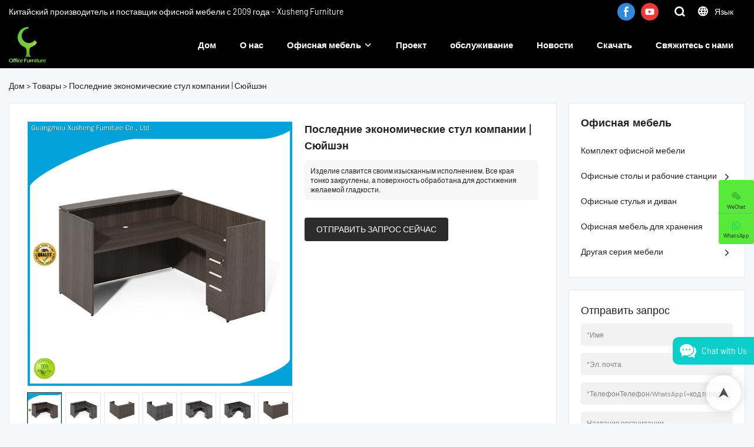

--- FILE ---
content_type: text/html; charset=UTF-8
request_url: https://www.xs-furniture.net/ru/video/a-products-latest-economic-desk-chair-company-xusheng
body_size: 61614
content:
<!DOCTYPE html>
<html lang="ru">
<head>
    <meta charset="UTF-8">
    <title>Последние экономические стул компании | Сюйшэн</title>
    <meta name="viewport" content="width=device-width,initial-scale=1.0,minimum-scale=1.0,maximum-scale=1.0,user-scalable=no">
    <meta http-equiv="X-UA-Compatible" content="ie=edge">
    <meta name="keywords" content="экономическое рабочее кресло">
    <meta name="description" content="Xusheng предлагает виды новейших экономичных настольных стульев. Нажмите, чтобы узнать больше!">
    <meta property="og:title" content="Последние экономические стул компании | Сюйшэн" />
    <meta property="og:description" content="Xusheng предлагает виды новейших экономичных настольных стульев. Нажмите, чтобы узнать больше!" />
    <meta property="og:url" content="https://www.xs-furniture.net/ru/video/a-products-latest-economic-desk-chair-company-xusheng" />
            <meta name="imgCover" content="https://img001.video2b.com/ai-product/903/img/16753543528762.jpg" />
        <meta property="og:image" content="https://img001.video2b.com/ai-product/903/img/16753543528762.jpg" />
                                <meta property="og:type" content="video">
        <meta property="og:video:url" content="https://www.xs-furniture.net/ru/video/a-products-latest-economic-desk-chair-company-xusheng">
                        <meta property="og:video:secure_url" content="https://www.xs-furniture.net/ru/video/a-products-latest-economic-desk-chair-company-xusheng">
        <meta property="og:video:type" content="text/html">
        <meta property="og:video:tag" content="">
    
        <meta name="google-site-verification" content="Yfdp5p5GYpPttP08HKSV7oIZo7QZeGkGABjkUNZGono" />
<meta name="yandex-verification" content="8328f0dad1c61878" />
<meta name="msvalidate.01" content="CE9B2C91B2BA8C7E953E4086FC942EEF" />
                <meta name="csrf-ip" content="98.96.201.197">
        <meta name="csrf-token" content="WJGmdktJiqYiPM5menEKWPyC4NpP4Z1lY2T7wnFd">
        <meta http-equiv="x-dns-prefetch-control" content="on">
        <link rel="canonical" href="https://www.xs-furniture.net/ru/video/a-products-latest-economic-desk-chair-company-xusheng" />
        <link rel="preconnect" href="https://www.xs-furniture.net/ru/video/a-products-latest-economic-desk-chair-company-xusheng">
    <link rel="preconnect" href="https://img001.video2b.com">
        <link rel="dns-prefetch" href="https://www.xs-furniture.net/ru/video/a-products-latest-economic-desk-chair-company-xusheng">
    <link rel="dns-prefetch" href="https://img001.video2b.com">
    <link rel="dns-prefetch" href="https://www.googleadservices.com">
    <link rel="dns-prefetch" href="https://www.googletagmanager.com">
    <link rel="dns-prefetch" href="https://www.google-analytics.com">
    <link rel="dns-prefetch" href="https://g.alicdn.com">
    <!--<link/>-->
                        <link rel="alternate" hreflang="ar" href="https://www.xs-furniture.net/ar/video/a-products-latest-economic-desk-chair-company-xusheng"/>
                    <link rel="alternate" hreflang="cs" href="https://www.xs-furniture.net/cs/video/a-products-latest-economic-desk-chair-company-xusheng"/>
                    <link rel="alternate" hreflang="de" href="https://www.xs-furniture.net/de/video/a-products-latest-economic-desk-chair-company-xusheng"/>
                    <link rel="alternate" hreflang="en" href="https://www.xs-furniture.net/video/a-products-latest-economic-desk-chair-company-xusheng"/>
                    <link rel="alternate" hreflang="es" href="https://www.xs-furniture.net/es/video/a-products-latest-economic-desk-chair-company-xusheng"/>
                    <link rel="alternate" hreflang="fr" href="https://www.xs-furniture.net/fr/video/a-products-latest-economic-desk-chair-company-xusheng"/>
                    <link rel="alternate" hreflang="hi" href="https://www.xs-furniture.net/hi/video/a-products-latest-economic-desk-chair-company-xusheng"/>
                    <link rel="alternate" hreflang="it" href="https://www.xs-furniture.net/it/video/a-products-latest-economic-desk-chair-company-xusheng"/>
                    <link rel="alternate" hreflang="ja" href="https://www.xs-furniture.net/ja/video/a-products-latest-economic-desk-chair-company-xusheng"/>
                    <link rel="alternate" hreflang="ko" href="https://www.xs-furniture.net/ko/video/a-products-latest-economic-desk-chair-company-xusheng"/>
                    <link rel="alternate" hreflang="pt" href="https://www.xs-furniture.net/pt/video/a-products-latest-economic-desk-chair-company-xusheng"/>
                    <link rel="alternate" hreflang="ru" href="https://www.xs-furniture.net/ru/video/a-products-latest-economic-desk-chair-company-xusheng"/>
                    <link rel="alternate" hreflang="tr" href="https://www.xs-furniture.net/tr/video/a-products-latest-economic-desk-chair-company-xusheng"/>
                <link rel="icon" href="https://img001.video2b.com/903/file1624497639310.png" type="image/x-icon" />
    <link rel="shortcut icon" href="https://img001.video2b.com/903/file1624497639310.png" type="image/x-icon" />
        <script>
        window.dataLayer = window.dataLayer || [];
        function gtag(){dataLayer.push(arguments);}
        gtag('consent', 'default', {
            'ad_storage': 'granted',
            'ad_user_data': 'granted',
            'ad_personalization': 'granted',
            'analytics_storage': 'granted'
        });
        console.log('granted_ad_storage_cookie init:','granted');
    </script>
    <script type="application/ld+json">[
    {
        "@context": "https:\/\/schema.org",
        "@type": "Organization",
        "url": "https:\/\/www.xs-furniture.net",
        "logo": "https:\/\/img001.video2b.com\/903\/file1624497349426.png",
        "name": "Guangzhou Xusheng Furniture Co., Ltd.",
        "alternateName": "Xusheng",
        "contactPoint": {
            "@type": "ContactPoint",
            "telephone": "+86-13554938386",
            "email": "tinagu@chuangdfurniture.com"
        },
        "sameAs": [
            "https:\/\/www.facebook.com\/Guangzhou-Xusheng-furniture-Co-Ltd-109310640466529\/",
            "https:\/\/www.youtube.com\/channel\/UCUzbAKFFV4SoaG2p6PvAJ-w"
        ]
    },
    {
        "@context": "https:\/\/schema.org",
        "@type": "BreadcrumbList",
        "itemListElement": [
            {
                "@type": "ListItem",
                "position": 1,
                "name": "\u0414\u043e\u043c",
                "item": "https:\/\/www.xs-furniture.net\/ru"
            },
            {
                "@type": "ListItem",
                "position": 2,
                "name": "\u0422\u043e\u0432\u0430\u0440\u044b",
                "item": "https:\/\/www.xs-furniture.net\/ru\/ai-list-products"
            },
            {
                "@type": "ListItem",
                "position": 3,
                "name": "\u041f\u043e\u0441\u043b\u0435\u0434\u043d\u0438\u0435 \u044d\u043a\u043e\u043d\u043e\u043c\u0438\u0447\u0435\u0441\u043a\u0438\u0435 \u0441\u0442\u0443\u043b \u043a\u043e\u043c\u043f\u0430\u043d\u0438\u0438 | \u0421\u044e\u0439\u0448\u044d\u043d",
                "item": "https:\/\/www.xs-furniture.net\/ru\/video\/a-products-latest-economic-desk-chair-company-xusheng"
            }
        ]
    }
]</script>
    <!-- css -->
    <link rel="stylesheet" href="/css/common_3.css?v=1717671614">
    <style>
        .iconfenxiang_boxs_m ul {
            flex-wrap: wrap;
        }

        .iconfenxiang_boxs_m li {
            margin-bottom: 8px;
        }

        .iconfenxiang_boxs_m .iconfenxiang_wauto {
            margin: 0 -6px
        }

        .iconfenxiang_boxs_m .iconfenxiang_wauto li:first-child {
            padding-left: 6px;
        }
        .cookie-tip {
            position: fixed;
            bottom: 0;
            left: 0;
            right: 0;
            z-index: 1001;
            background: rgba(0,0,0,.8);
            color:#fff;
            transition:.3s;
            display:flex;
            align-items: center;
            justify-content: center;
            padding:24px 9px;
            min-height: 80px;
        }

        .cookie-tip--hidden {
            opacity: 0;
            transform: translateY(300px)
        }

        .cookie-tip__container {flex-grow: 1;display: flex;align-items: center;width: 100%;margin: 0;}

        .cookie-tip__text {flex-grow: 1;margin-right: 24px;}

        .cookie-tip__btn {
            margin: -4px 5px;
        }
        .cookie-tip__flex {
            display: flex;
            justify-content: space-between;
        }

        @media (max-width:768px) {
            .cookie-tip__container {
                flex-direction:column;
            }

            .cookie-tip__text{
                align-self:stretch;
                margin:0 0 20px
            }
        }

        .bottom-inquiry-box {
            position: fixed;
            top: 0;
            left: 0;
            width: 100%;
            height: 100%;
            z-index: 99998;
            transition: .3s;
        }

        .bottom-inquiry-box--hidden {
            visibility: hidden;
            opacity: 0;
        }

        .bottom-inquiry-box__bg {
            position: absolute;
            top: 0;
            left: 0;
            width: 100%;
            height: 100%;
            background: rgba(0,0,0,.4);
        }

        .bottom-inquiry-box__form {
            position: absolute;
            background: #fff;
            border-radius: 16px 16px 0 0;
            box-shadow: 0 0 8px rgba(0,0,0,.1);
            top:48px;
            left: 0;
            width: 100%;
            bottom: 0;
            color: rgba(0,0,0,.8);
            display: flex;
            flex-direction: column;
            transition: .2s;
        }

        .bottom-inquiry-box--hidden .bottom-inquiry-box__form {
            transform: translateY(100%);
        }

        .bottom-inquiry-box__close {
            position: absolute;
            top: 10px;
            right: 10px;
            padding: 10px;
            background: transparent;
            outline: 0;
            border: 0;
            border-radius: 0;
            color: rgba(0,0,0,.8);
            transition: .3s;
            cursor: pointer;
        }

        .bottom-inquiry-box__title {
            font-weight: 700;
            font-size: 16px;
            margin: 16px 20px 8px;
        }

        .bottom-inquiry-box__scroll {
            overflow: auto;
            padding: 0 20px;
        }

        .bottom-inquiry-box__label {
            display: block;
            margin: 12px 0 20px;
            position: relative;
        }

        .bottom-inquiry-box__label--error {
            color: #ff4000;
        }

        .bottom-inquiry-box__input {
            width: 100%;
            display: block;
            padding: 9px 0;
            font-size: 14px;
            line-height: 1.5;
            border: 0;
            border-bottom: 1px solid rgba(0,0,0,.1);
            border-radius: 0;
            outline: 0;
            color: inherit;
            transition: .3s;
            resize: none;
        }

        .bottom-inquiry-box__input:hover,.bottom-inquiry-box__input:focus {
            border-color: var(--c-color);
        }

        .bottom-inquiry-box__label--error .bottom-inquiry-box__input {
            border-color: currentColor;
        }

        .bottom-inquiry-box__input::-webkit-input-placeholder {
            color: transparent;
            transition: .2s;
        }

        .bottom-inquiry-box__input:focus::-webkit-input-placeholder, .js-select-open .bottom-inquiry-box__input::-webkit-input-placeholder {
            color: rgba(0,0,0,.4);
        }

        .bottom-inquiry-box__tip {
            position: absolute;
            top: 9px;
            left: 0;
            opacity: .55;
            transition: .2s;
            transform-origin: left;
        }

        :required+.bottom-inquiry-box__tip:before {
            content: '*';
            color: #ff4000;
        }

        .bottom-inquiry-box__input:focus+.bottom-inquiry-box__tip,.bottom-inquiry-box__input--active+.bottom-inquiry-box__tip, .js-select-open .bottom-inquiry-box__tip {
            transform: translateY(-1.5em) scale(.85);
        }

        .bottom-inquiry-box__error {
            position: absolute;
            top: -1.5em;
            margin-top: 9px;
            right: 0;
            opacity: 0;
            visibility: hidden;
            transition: .2s;
        }

        .bottom-inquiry-box__label--error .bottom-inquiry-box__error {
            visibility: visible;
            opacity: 1;
        }

        .bottom-inquiry-box__attachment {
            color: rgba(0,0,0,.4);
            margin: 20px 0;
        }

        .bottom-inquiry-box__attachment-box {
            display: flex;
        }

        .bottom-inquiry-box__file {
            width: 100px;
            height: 100px;
            border: 1px dashed;
            position: relative;
            overflow: hidden;
            margin-top: 4px;
            cursor: pointer;
            display: flex;
            align-items: center;
            justify-content: center;
            margin-right: 20px;
            cursor: pointer;
        }

        .bottom-inquiry-box__file:before {
            content: '+';
            font-size: 40px;
        }

        .bottom-inquiry-box__file:hover {
            color: rgba(0,0,0,.8);
        }

        .bottom-inquiry-box__file input {
            opacity: 0;
            position: absolute;
        }

        .bottom-inquiry-box__attachment-box .attachment_ul {
            flex-grow: 1;
        }

        .bottom-inquiry-box__attachment-box .attachment_ul .file_txt{padding-right:140px;position:relative;overflow:hidden;text-overflow:ellipsis;white-space:nowrap;line-height:20px;max-width:100%;height:20px;display: block;}
        .bottom-inquiry-box__attachment-box .attachment_ul .operations{position:absolute;top:0;right:0;width:140px;padding-left:20px;}


        .bottom-inquiry-box__subscribe {
            margin-bottom: 16px;
        }

        .bottom-inquiry-box__check {
            vertical-align: middle;
            margin-right: 4px;
            margin-bottom: 2px;
        }

        .bottom-inquiry-box__btn {
            display: block;
            height: 36px;
            line-height: 36px;
            color: #fff;
            border: 0;
            padding: 0;
            border-radius: 6px;
            outline: 0;
            transition: .3s;
            cursor: pointer;
            margin: 8px 20px 16px;
            flex-shrink: 0;
        }

        .bottom-inquiry-box__btn:hover,.bottom-inquiry-box__btn:focus,.bottom-inquiry-box__close:hover,.bottom-inquiry-box__close:focus {
            opacity: .8;
        }

        .bottom-inquiry-box__btn:active,.bottom-inquiry-box__close:active {
            opacity: 1;
        }

        .external-chat-box {
            position: fixed;
            top: 50%;
            left:0;
            transform: translateY(-50%);
            width: 48px;
            padding: 4px 8px;
            background: rgba(0,0,0,.35);
            border-radius: 0 4px 4px 0;
            transition: .2s;
            z-index: 9999;
        }

        .external-chat-box--collapse {
            transform: translateY(-50%) translateX(-100%);
        }

        .external-chat-box__toggle {
            position: absolute;
            top: 50%;
            left: 100%;
            border-radius: 0 4px 4px 0;
            color: #fff;
            background: inherit;
            margin-top: -20px;
            padding: 0 4px;
            line-height: 40px;
            font-size: 14px;
            cursor: pointer;
            /*transition: .3s;*/
            border: 0;
            outline: 0;
        }

        .external-chat-box__toggle:hover,.external-chat-box__toggle:focus {
            /* background-color: rgba(0,0,0,.45); */
        }

        .external-chat-box__item {
            display: block;
            text-decoration: none;
            width: 32px;
            height: 32px;
            margin: 12px 0;
            background: center no-repeat;
            border-radius: 99px;
            transition: .3s;
        }

        .external-chat-box__item--qq {
            background-color: #1890ff;
            background-image: url(/images/chat-icons/qq.svg);
            background-size: 14px;
        }

        .external-chat-box__item--qq:hover,.external-chat-box__item--qq:focus {
            background-color: #40a9ff;
        }

        .external-chat-box__item--wechat {
            background-color: #46bb36;
            background-image: url(/images/chat-icons/wechat.svg);
            background-size: 17px;
        }

        .external-chat-box__item--wechat:hover,.external-chat-box__item--wechat:focus {
            background-color: #70ca63;
        }

        .external-chat-box__item--skype {
            background-color: #00aff0;
            background-image: url(/images/chat-icons/skype.svg);
            background-size: 16px;
        }

        .external-chat-box__item--skype:hover,.external-chat-box__item--skype:focus {
            background-color: #30c8f3;
        }

        .external-chat-box__item--whatsapp {
            background-color: #1dd367;
            background-image: url(/images/chat-icons/whatsapp.svg);
            background-size: 18px;
        }

        .external-chat-box__item--whatsapp:hover,.external-chat-box__item--whatsapp:focus {
            background-color: #44e388;
        }

        .external-chat-popup {
            position: fixed;
            top: 0;
            left: 0;
            width: 100%;
            height: 100%;
            z-index: 9999;
            transition: .3s;
        }

        .external-chat-popup--hidden {
            visibility: hidden;
            opacity: 0;
        }

        .external-chat-popup__bg {
            position: absolute;
            top: 0;
            left: 0;
            width: 100%;
            height: 100%;
            background: rgba(0,0,0,.4);
        }

        .external-chat-popup__dialog {
            width: 300px;
            max-width: 100%;
            margin: 15vh auto;
            padding: 30px;
            background: #fff;
            text-align: center;
            position: relative;
            border-radius: 2px;
            box-shadow: 0 4px 14px rgba(0,0,0,.06), 0 0 6px rgba(0,0,0,.1);
            transition: .2s;
        }

        .external-chat-popup--hidden .external-chat-popup__dialog {
            transform: translateY(-100%);
        }

        .external-chat-popup__text {
            font-size: 18px;
            margin-bottom: 20px;
        }
    </style>
    
        <style>    .f-r {        float: right;    }    .text-center {        text-align: center;    }    .dialog {        color: #000;    }    .dialog .news_details_left_block {        box-shadow: 0px 0px 9px 1px rgba(0, 0, 0, 0.1);        border-radius: 6px;        margin-bottom: 20px;        background-color: #fff;    }    .dialog .product_enquiry_box {        padding-top: 10px;        padding-bottom: 10px;        line-height: 1.4;    }    .dialog .product_enquiry_box .boxs_top {        color: #09090A;        margin-bottom: 15px;    }    .dialog .product_enquiry_box .boxs_top .title {        font-size: 30px;        margin-bottom: 15px;    }    .dialog .product_enquiry_box .boxs_top .describes {        opacity: .8;        font-size: 14px;    }    .dialog .product_enquiry_box .fl_row_s {        display: flex;        flex-wrap: wrap;        margin-left: -10px;        margin-right: -10px;        margin-bottom: 0;    }    .dialog .product_enquiry_box .fl6_s {        width: 50%;        padding-right: 10px;        padding-left: 10px;    }    .dialog .product_enquiry_box .fl12_s {        width: 100%;        padding-right: 10px;        padding-left: 10px;    }    .dialog .product_enquiry_box .enquiry_label {        display: block;        border: none;        position: relative;        user-select: none;        height: 38px;        padding: 0 14px;        background: #fff;        margin-bottom: 15px;        border-radius: 4px;        border: 1px solid #DAD9D9;    }    .dialog .product_enquiry_box .enquiry_inp {        background: 0 0;        border: none;        outline: 0;        color: inherit;        height: 100%;        display: block;        width: 100%;        font-size: inherit;        box-shadow: none;        font-weight: 500;        resize: none;    }    .dialog .product_enquiry_box textarea.enquiry_inp {        line-height: 20px;    }    .dialog .product_enquiry_box .required_span {        position: absolute;        height: 18px;        line-height: 18px;        left: 10px;        top: 10px;        display: block;        pointer-events: none;        transition: .1s;        font-weight: 400;        color: #131415;        opacity: .5;    }    .dialog .product_enquiry_box .required_span .font-color {        display: none;    }    .dialog .product_enquiry_box .enquiry_inp[required]+.required_span .font-color {        display: inline;    }    .dialog .product_enquiry_box .enquiry_inp:focus+.required_span {        margin-left: 20px;        opacity: 0;    }    .dialog .product_enquiry_box .enquiry_label.active .required_span {        margin-top: -26px;        left: 0;    }    .dialog .product_enquiry_box .required_tips {        margin: 0;        position: absolute;        left: 2px;        bottom: 0;        font-size: 12px;        color: #d90000;        display: none;        pointer-events: none;    }    .dialog .product_enquiry_box .enquiry_label.errors {        border-color: #d90000;    }    .dialog .product_enquiry_box .enquiry_label.errors .required_tips {        display: block;    }    .dialog .product_enquiry_box .enquiry_btn_box {        text-align: center;        padding-top: 10px;        padding-bottom: 20px;    }    .dialog .product_enquiry_box .enquiry_btn_box .read_more_a {        border-radius: 4px;        height: 40px;        border: none;        font-size: 14px;        color: #FFFFFF;        max-width: 100%;        outline: 0;        transition: .2s;        padding: 0;        padding: 0 30px;        line-height: 40px;    }    .dialog .product_enquiry_box .enquiry_btn_box .read_more_a:hover {        opacity: .7;    }    .dialog .product_enquiry_box .enquiry_btn_box .read_more_a:active {        opacity: 1;    }    .dialog .product_enquiry_box .enquiry_label.textarea_boxs {        height: auto;        padding: 6px 14px;    }    .dialog .product_enquiry_box .enquiry_label.textarea_boxs .enquiry_inp {        height: auto;    }    .dialog .product_enquiry_box .enquiry_label.textarea_boxs textarea.enquiry_label {        height: auto;        resize: none;    }    .dialog .sticky_inquiry {        position: sticky;        top: 10px;        padding: 6px 20px;        border-radius: 4px;        font-size: 12px;    }    .dialog .sticky_inquiry_head {        padding: 12px 0 12px;        font-size: 16px;        font-weight: bold;    }    .dialog .product_enquiry_box .enquiry_btn_box {        padding-bottom: 20px;        padding-top: 0px;    }    .dialog .product_enquiry_box .enquiry_btn_box .read_more_a {        display: block;        width: 100%;    }    .dialog .product_enquiry_box .enquiry_label {        border: none;        background: #F2F2F2;        margin-bottom: 12px;    }    .dialog .product_enquiry_box .enquiry_label.active .required_span {        display: none;    }    .dialog .products_ul_box {        padding-left: 20px;        flex: 1;        overflow: hidden;    }    .dialog .products_ul_box .products_text .title {        font-size: 18px;        margin-bottom: 10px;    }    .dialog .products_ul_box .products_text .describe {        font-size: 14px;        margin-bottom: 15px;        opacity: .8;    }    .dialog .products_ul_box .products_text .describe p {        margin: 0;    }    .dialog .box-modal {        z-index: 2004;        position: fixed;        left: 0;        top: 0;        width: 100%;        height: 100%;        opacity: .5;        background: #000    }    .dialog {        display: none    }    .dialog .wrapper {        z-index: 2005;        position: fixed;        top: 0;        bottom: 0;        left: 0;        right: 0;        text-align: center    }    .dialog .sticky_inquiry {        display: inline-block;        max-width: 400px;        margin: 0 10px;        position: relative;        text-align: left    }    .dialog .read_more_a,    .iconguanbi {        cursor: pointer    }    input.enquiry_inp_placeholder::-webkit-input-placeholder,    textarea.enquiry_inp_placeholder::-webkit-input-placeholder {        color: transparent;        font-size: 12px;    }    input.enquiry_inp_placeholder:-moz-placeholder,    textarea.enquiry_inp_placeholder:-moz-placeholder {        color: transparent;        font-size: 12px;    }    input.enquiry_inp_placeholder::-moz-placeholder,    textarea.enquiry_inp_placeholder::-moz-placeholder {        color: transparent;        font-size: 12px;    }    input.enquiry_inp_placeholder:-ms-input-placeholder,    textarea.enquiry_inp_placeholder:-ms-input-placeholder {        color: transparent;        font-size: 12px;    }    input.enquiry_inp_placeholder:focus::-webkit-input-placeholder,    textarea.enquiry_inp_placeholder:focus::-webkit-input-placeholder {        color: inherit;        opacity: .6;    }    input.enquiry_inp_placeholder:focus:-moz-placeholder,    textarea.enquiry_inp_placeholder:focus:-moz-placeholder {        color: inherit;        opacity: .6;    }    input.enquiry_inp_placeholder:focus::-moz-placeholder,    textarea.enquiry_inp_placeholder:focus::-moz-placeholder {        color: inherit;        opacity: .6;    }    input.enquiry_inp_placeholder:focus:-ms-input-placeholder,    textarea.enquiry_inp_placeholder:focus:-ms-input-placeholder {        color: inherit;        opacity: .6;    }</style>        <link rel="stylesheet" href="/products_detail/ail_detail.css?v=1663233647">        <style>            .detail_tabbox{display: flex;align-items:flex-end;margin-bottom: 10px;padding-top: 30px;}            .detail_tabbox .detail_tabbox_item{width: 280px;height: 50px;text-align: center;flex-shrink: 0;border: 1px solid #D8D8D8;cursor: pointer;font-size: 18px;font-weight: bold;display: flex;justify-content: center;align-items: center;}            .detail_tabbox .detail_tabbox_item.active{border-bottom: 0px;color: #E44746;border-top: 3px solid #E44746;}            .detail_tabbox .line{width: 100%;height: 1px;background: #D8D8D8;}            #company_profile_cont{border: 1px solid #E1E2E2;border-radius: 6px;padding: 16px 40px;display: none;}            #service_profile_cont{display: none;}            #company_profile_cont .details_cont_title{font-size: 18px;color: #222324;font-weight: bold;margin: 20px 0;}            #company_profile_cont .base_info_box{display: flex;flex-wrap: wrap;border-left: 1px solid #E8E8E8;border-top: 1px solid #E8E8E8;}            #company_profile_cont .base_info_box li{width: 50%;height: 50px;display: flex;align-items: center;border-right: 1px solid #E8E8E8;border-bottom: 1px solid #E8E8E8;}            #company_profile_cont .base_info_box li div{padding: 0 20px;display: flex;align-items: center;}            #company_profile_cont .base_info_box li div:first-child{background-color: #F7F7F7;width: 40%;height: 100%;border-right: 1px solid #E8E8E8;flex-shrink: 0;}            #company_profile_cont .base_info_box li div:last-child{word-break: break-all;overflow: hidden;text-overflow: ellipsis;display: -webkit-box;-webkit-line-clamp: 2;line-clamp: 2;-webkit-box-orient: vertical;}            #company_profile_cont .details_cont_video{position: relative;width: 660px;}            #company_profile_cont .details_cont_video .icon_play{cursor: pointer;width: 60px;height: 60px;position: absolute;z-index: 1;left: 0;top:0;right: 0;bottom: 0;margin: auto;}            #company_profile_cont .details_cont_video video{width: 660px;}            #company_profile_cont .details_cont_certifications{display: flex;flex-wrap: wrap;}            #company_profile_cont .certifications_item{width: calc((100% - 100px) / 4);margin: 12px;text-align: center;line-height: 28px;}            #company_profile_cont .certifications_img{width: 100%;padding-bottom: 130%;position: relative;margin-bottom: 10px;}            #company_profile_cont .certifications_img img{width: 100%;height: 100%;position: absolute;left: 0;top:0;object-fit:contain;background: #F7F7F7;}            @media (max-width:768px){                .detail_tabbox .detail_tabbox_item{flex: 1; font-size: 14px;}                #company_profile_cont .base_info_box li{width: 100%;}                #company_profile_cont .certifications_item{width: calc((100% - 20px) / 2);}            }        </style>                    <style>                .inquiry_right_sticky_box{position:sticky;padding-left:20px;top:10px;}                .sticky_inquiry{position:sticky;top:10px;padding:0 20px;background-color:#F7F7F7;border-radius: 4px;font-size:12px;}                .sticky_inquiry_head{padding:12px 0 10px;font-size:18px;}                .inquiry_right_sticky_box .product_enquiry_box .enquiry_btn_box{padding-bottom:10px;padding-top:0px;}                .inquiry_right_sticky_box .product_enquiry_box .enquiry_btn_box .read_more_a{display: block;width: 100%;}                .inquiry_right_sticky_box .product_enquiry_box .enquiry_label{border:none;background: #F2F2F2;margin-bottom:12px;}                .product_enquiry_box .enquiry_label.active .required_span{display:none;}                </style>                                <style>                .news_details_left_block .tag-list{margin-top:0;padding-top:16px;}                .product_enquiry_box{padding-top:10px;padding-bottom:10px;line-height:1.4;}                .product_enquiry_box .boxs_top{color:#09090A;margin-bottom:15px;}                .product_enquiry_box .boxs_top .title{font-size:30px;margin-bottom:15px;}                .product_enquiry_box .boxs_top .describes{opacity:.8;font-size:14px;}                .product_enquiry_box .fl_row_s{display:flex;flex-wrap:wrap;margin-left:-10px;margin-right:-10px;margin-bottom:0;}                .product_enquiry_box .fl6_s{width:50%;padding-right:10px;padding-left:10px;}                .product_enquiry_box .fl12_s{width:100%;padding-right:10px;padding-left:10px;}                .product_enquiry_box .enquiry_label{display:block;border:none;position:relative;user-select:none;height:38px;padding:0 14px;background:#fff;margin-bottom:15px;border-radius:4px;border: 1px solid #DAD9D9;}                .product_enquiry_box .enquiry_inp{background:0 0;border:none;outline:0;color:inherit;height:100%;display:block;width:100%;font-size:inherit;box-shadow:none;font-weight:500;resize: none;}                .product_enquiry_box textarea.enquiry_inp{line-height:20px;}                .product_enquiry_box .required_span{position:absolute;height:18px;line-height:18px;left:10px;top:10px;display:block;pointer-events:none;transition:.1s;font-weight:400;color:#131415;opacity:.5;}                .product_enquiry_box .required_span .font-color{display:none;}                .product_enquiry_box .enquiry_inp[required]+.required_span .font-color{display:inline;}                .product_enquiry_box .enquiry_inp:focus+.required_span{margin-left:20px;opacity:0;}                .product_enquiry_box .enquiry_label.active .required_span{margin-top:-26px;left:0;}                .product_enquiry_box .required_tips{margin:0;position:absolute;left:2px;bottom:0;font-size:12px;color:#d90000;display:none;pointer-events:none;}                .product_enquiry_box .enquiry_label.errors{border-color:#d90000;}                .product_enquiry_box .enquiry_label.errors .required_tips{display:block;}                .product_enquiry_box .enquiry_btn_box{text-align:center;padding-top:10px;padding-bottom:20px;}                .product_enquiry_box .enquiry_btn_box .read_more_a{border-radius:4px;height:40px;border:none;font-size:14px;color:#FFFFFF;max-width:100%;outline:0;transition:.2s;padding:0;padding:0 30px;line-height:40px;}                .product_enquiry_box .enquiry_btn_box .read_more_a:hover{opacity:.7;}                .product_enquiry_box .enquiry_btn_box .read_more_a:active{opacity:1;}                .product_enquiry_box .enquiry_label.textarea_boxs{height:auto;padding:6px 14px;}                .product_enquiry_box .enquiry_label.textarea_boxs textarea.enquiry_label{height:auto;resize:none;}                @media (max-width:1024px){                .product_enquiry_box .fl6_s{width:100%;}                }                input.enquiry_inp_placeholder::-webkit-input-placeholder,                textarea.enquiry_inp_placeholder::-webkit-input-placeholder {color:transparent;font-size:12px;}                input.enquiry_inp_placeholder:-moz-placeholder,                textarea.enquiry_inp_placeholder:-moz-placeholder {color:transparent;font-size:12px;}                input.enquiry_inp_placeholder::-moz-placeholder,                textarea.enquiry_inp_placeholder::-moz-placeholder {color:transparent;font-size:12px;}                input.enquiry_inp_placeholder:-ms-input-placeholder,                textarea.enquiry_inp_placeholder:-ms-input-placeholder {color:transparent;font-size:12px;}                input.enquiry_inp_placeholder:focus::-webkit-input-placeholder,                textarea.enquiry_inp_placeholder:focus::-webkit-input-placeholder {color:inherit;opacity:.6;}                input.enquiry_inp_placeholder:focus:-moz-placeholder,                textarea.enquiry_inp_placeholder:focus:-moz-placeholder {color:inherit;opacity:.6;}                input.enquiry_inp_placeholder:focus::-moz-placeholder,                textarea.enquiry_inp_placeholder:focus::-moz-placeholder {color:inherit;opacity:.6;}                input.enquiry_inp_placeholder:focus:-ms-input-placeholder,                textarea.enquiry_inp_placeholder:focus:-ms-input-placeholder {color:inherit;opacity:.6;}                .news_details_left_block.two_top{position:relative;margin-bottom:20px;}                .two_top_head{background: #F8FDFF;border-bottom:1px solid #E4E8EA;height:50px;line-height:49px;}                .two_top_head ul{display:flex;}                .two_top_head li{background-color:#fff;float:left;padding:0 40px;border-top:3px solid;font-size:18px;border-right:1px solid #E4E8EA !important;}                .two_top .content_detail_edit .cons_box{padding:20px;}                .news_details_left_block.three_top{padding:16px 20px;margin-bottom:20px;}                @media (max-width:768px){                .news_details_left_block .tag-list{padding:10px 10px 0px 10px;}                .news_details_left_block .tag-list a{margin: 0 10px 10px 0;padding: 0 14px;}                .news_details_left_block .new_detail_download{padding:5px;}                .two_top_head li{padding:0 15px;font-size:16px;}                }                .right_navigation_menus{padding:20px;}                .news_details_left_block.right_navigation_menus h2{margin-bottom:15px;}                .right_nav{position:relative;}                .right_nav li{position:relative;}                .right_nav .text{position:relative;overflow:hidden;padding-right:20px;}                .right_nav a{padding:10px 0;display:inline-block;position:relative;max-width:100%;overflow:hidden;}                .right_nav .i_con{position:absolute;width:20px;height:20px;line-height:20px;text-align:center;top:50%;margin-top:-10px;right:0;transition:.3s;}                .right_nav .nav_ul{display:none;padding-left:20px;padding-bottom:20px;}                .right_nav li.active> .text .i_con{transform:rotate(90deg);}                .recommend-list {                    display: flex;                    text-align: center;                    margin: 0 -10px;                }                .recommend-list__item {                    width: 25%;                    padding: 0 10px;                    margin-top: 20px;                }                .recommend-list__item .img_par {                    padding-bottom: 56.25%;                }                .recommend-list__item img {                    position: absolute;                    top: 0;                    left: 0;                    width: 100%;                    height: 100%;                    object-fit: contain;                }                .recommend-list__text {                    margin-top: 12px;                }                .recommend-list__date {                    opacity: .7;                    margin-top: 4px;                    display: -webkit-box;                    -webkit-box-orient: vertical;                    -webkit-line-clamp: 2;                    overflow: hidden;                    text-overflow: ellipsis;                }                </style>                                <style>                   .articles_datail_box .content_detail_edit .detail_tabbox{padding-top:0;margin:0;}                   .articles_datail_box .content_detail_edit,                   .articles_datail_box .content_detail_edit .container{max-width:none!important;padding:0!important;}                   .articles_datail_box .detail_tabbox .detail_tabbox_item{border:none;border-right:1px solid #D8D8D8;border-bottom:1px solid #D8D8D8;margin-top:-1px;overflow:hidden;white-space:nowrap;text-overflow:ellipsis;padding:0 10px;display:block;line-height:50px;}                   .articles_datail_box .detail_tabbox .detail_tabbox_item:nth-last-child(2):not(.active){border-right:none;}                   .articles_datail_box .detail_tabbox .detail_tabbox_item.active{border-top:3px solid #E44746;border-bottom: 0px;}                   .articles_datail_box #company_profile_cont{border:none;}                    @media (max-width:768px){                    .articles_datail_box .detail_tabbox .detail_tabbox_item{font-size:14px;}                    .articles_datail_box .detail_tabbox .detail_tabbox_item:nth-last-child(2){border-right:none;}                    .articles_datail_box #company_profile_cont{padding:10px 15px;}                    .articles_datail_box .content_detail_edit .container .cons_box{padding:10px 15px;}                    }                </style>                <link rel="stylesheet" href="/libs/swiper/swiper.min.css?v=1596709460" media="none" onload="this.media='all'"><style>.body_color_bgs .container {max-width: 1420px!important;width: 100%!important;padding-left:15px;padding-right:15px;;margin:auto;}._header_con {width: 1420px;}body.body_color_bgs,.body_color_bgs{background:#f6f7f8!important;color:#222324!important;}.articles_datail_box{position:relative;line-height:1.4;font-size:14px;}.articles_datail_box ul{width:auto;}.articles_datail_box .title_page_head{margin:0;margin-bottom:6px;font-size:36px;padding-top:20px;}.articles_datail_box .data_time{margin-bottom:20px;font-size: 14px;opacity:.7;}.articles_datail_box .attribute_box{margin-bottom:20px;position:relative;}.articles_datail_box .attribute_box .attribute{font-size: 16px;opacity:.7;}.articles_iv_box{position:relative;text-align:center;font-size:0;margin-bottom:20px;}.articles_iv_box .articles_img{display:inline-block;position:relative;max-width:50%;}.articles_iv_box .articles_img img{position: relative !important;object-fit:initial;}.articles_datail_box .articles_iv_box .articles_img{background:none !important;padding:0 !important;min-height:10px;}.articles_iv_box .articles_img::before{display:none!important;}.articles_datail_box .content_detail_edit{position: relative;}.articles_datail_box .content_detail_edit .container .cons_box{position:relative;}.articles_lr_box{position:relative;font-size:12px;}.articles_lr_box .articles_con{border-top:1px solid;border-color:rgba(220,220,220,.2);overflow:hidden;}.articles_lr_box .articles_l{position:relative;float:left;}.articles_lr_box .articles_con a{padding:26px 0;display:block;color: inherit;}.articles_lr_box .articles_r{position:relative;float:right;}.articles_lr_box .right_20{margin-right:20px;}.articles_lr_box .right_10{margin-right:10px;}.articles_lr_text{display: inline-block;width:300px;overflow:hidden;text-overflow:ellipsis;white-space:nowrap;vertical-align:middle;opacity:.7;}.articles_lr_box .x_btns{display:inline-block;vertical-align:middle;}.articles_lr_box .iconfont{display:inline-block;vertical-align:middle;}.articles_lr_text.right_20{text-align:right;}@media (max-width:810px){.articles_datail_box .product_video .product_text div{display:block;}}@media (max-width:1024px){.articles_lr_text{width:240px;}}@media (max-width:768px){.articles_iv_box .articles_img{max-width:100%;}.articles_lr_text{display:none;}.articles_datail_box .title_page_head{font-size:22px;}.articles_datail_box .attribute_box{padding:10px 14px;}.articles_datail_box .attribute_box .attribute{font-size:14px;}}.download_bg{background-image: url(/images/download_bg.png);background-repeat:no-repeat;width:40px;height:40px;background-position:0px 0px;margin-right:10px;background-position-x:calc(10 * -40px);}.download_bg.bg_xls,.download_bg.bg_xlsx,.download_bg.bg_exel{background-position-x:calc(0 * -40px);}.download_bg.bg_txt{background-position-x:calc(1 * -40px);}.download_bg.bg_pdf{background-position-x:calc(2 * -40px);}.download_bg.bg_docx,.download_bg.bg_doc{background-position-x:calc(3 * -40px);}.download_bg.bg_bmp{background-position-x:calc(4 * -40px);}.download_bg.bg_gif{background-position-x:calc(5 * -40px);}.download_bg.bg_rar{background-position-x:calc(6 * -40px);}.download_bg.bg_png{background-position-x:calc(7 * -40px);}.download_bg.bg_jpg{background-position-x:calc(8 * -40px);}.download_bg.bg_zip{background-position-x:calc(9 * -40px);}.download_bg.bg_alls{background-position-x:calc(10 * -40px);}.new_detail_download{position:relative;padding:5px 0;overflow:hidden;font-size:14px;}.new_detail_download_ul{overflow:hidden;margin-left:-15px;margin-right:-15px;width:auto;}.new_download_li{float:left;width:25%;padding:15px;position:relative;}.new_download_li .txt{display:flex;align-items:center;padding:10px;background-color:rgba(220,220,220,.2);padding-right:50px;white-space: nowrap;}.new_download_li .download_bg{min-width:40px;display:block;}.new_download_li .txt .show_name{display: block;vertical-align:middle;overflow: hidden;text-overflow:ellipsis;white-space: nowrap;}.new_download_li .icons_{position: absolute;top:50%;line-height:40px;height:40px;width:40px;text-align:center;margin-top:-20px;right:15px;transform:rotate(180deg);pointer-events:none;}.new_download_li a{color:inherit;}@media (max-width:1024px){.new_download_li{width:50%;}}@media (max-width:768px){.new_download_li{width:100%;padding:6px 15px;}}.products_footer_boxs{line-height:20px;padding:10px 0;text-align:center;background:#131415;color:rgba(255,255,255,.5);font-size:12px;}.products_footer_boxs a{display:initial;}.articles_datail_box .bread{padding:0px;}.articles_datail_box .bread li{display: inline-block;}.articles_datail_box .bread li a{color:inherit;}.articles_datail_box .bread_bor{padding:20px 0px;}.news_details_box{position:relative;display: flex;}.news_details_left{flex:1;overflow: auto;}.news_details_left_block{background-color:#fff;border: 1px solid #E4E8EA;}.news_details_left_block.one_top{padding:30px;margin-bottom:20px;}.news_details_right{width:320px;max-width:320px;position:relative;}.news_details_right .news_details_left_block{margin-bottom:20px;}.news_details_recommended{position: relative;top:0;padding-left:20px;}.news_details_recommended h2{font-size:18px;margin:0;margin-bottom:20px;}.news_details_recommended .recommended_con{position:relative;padding:25px 20px;}.news_details_recommended .recommended_li{display: flex;margin-bottom:10px;}.news_details_recommended .recommended_li:last-child{margin-bottom:0;}.news_details_recommended .recommended_li .articles_img{background:none !important;padding:0 !important;width:102px;min-height:20px;min-width:102px;height:102px;border: 1px solid #EBEEEF;}.news_details_recommended .recommended_li .no_img_src{min-height:102px;}.news_details_recommended .recommended_li .articles_img img{position: relative !important;width:100%;height:100%;object-fit: contain;}.news_details_recommended .recommended_li .text{padding-left:10px;padding-top:4px;padding-bottom:4px;}.news_details_recommended .recommended_li .title{width:100%;overflow: hidden;text-overflow: ellipsis;-webkit-line-clamp: 2;display: -webkit-box;-webkit-box-orient: vertical;line-height:20px;font-size:14px;max-height:40px;margin-bottom:6px;}.news_details_recommended .recommended_li .date{width:100%;font-size:12px;overflow: hidden;text-overflow: ellipsis;-webkit-line-clamp: 2;display: -webkit-box;-webkit-box-orient: vertical;line-height:20px;opacity:.6;white-space: normal;word-break: break-all;}.news_details_recommended .recommended_li a{color:inherit;}@media (max-width:1024px){.articles_datail_box .bread_bor{padding:10px 0;}.news_details_box{display:block;}.news_details_right{width:100%;max-width:none;}.news_details_recommended{padding-left:0;}.news_details_right{display:none;}}/* 图 */.product_video .img_box .img_par .video_js_play_btn{background-color:rgba(0,0,0,0.2);}.product_video .min_img ul{display:flex;}.product_video{position:relative;}.product_video .magnifier_box{border: 1px solid #E4E8EA;}.product_video .img_box{width:52%;float:left;}.product_video .product_text{margin-left:52%;padding-left:20px;}.product_video .img_box .img_par{padding-bottom:100%!important;background: #fff !important;}.product_video .img_box .img_par img{position: absolute;left:0;top:0;width:100%;height:100%;object-fit:contain;}.product_video .title{font-size:18px;margin:0;overflow:hidden;text-overflow:ellipsis;margin-bottom:10px;font-weight:bold;line-height:28px;}.product_video .describe{background-color:rgba(216,216,216,.2);border-radius: 6px;padding:10px;font-size:12px;overflow:hidden;text-overflow:ellipsis;margin-bottom:10px;}.product_video .video_date{opacity:.5;font-size:16px;}.product_video .mao_btn_box{margin-top:30px;display: flex;justify-content:space-between;flex-wrap: wrap;align-items:flex-start;}.product_video .mao_btn{display:inline-block;text-decoration:none;font-size:14px;color:#fff!important;text-align:center;line-height:20px;max-width:100%;border-radius:4px;padding:10px 20px;margin-bottom:10px;}.product_video .mao_btn:hover{opacity:.8;}.product_video .min_img{overflow:hidden;margin-top:10px;}.product_video .min_img li{width:70px;margin:0 3px;border: 1px solid #E4E8EA;cursor:pointer;}.product_video .min_img li.active{border-color:inherit}.product_video .img_box .min_img li.active .img_par{background-color:rgba(0,0,0,0.2) !important;}.product_video .img_box .min_img .img_par{background:#fff;}.product_video .min_img li:last-child{margin-right:0;}.product_video .min_img li:first-child{margin-left:0;}.product_video .img_par_img_bg{display:none;}.product_video .swiper-pagination{width:auto;left:auto;right:10px;opacity:0.5;background:#000000;color:#fff;border-radius:12px;padding:0 10px;display:none;}@media (max-width:768px){.product_video .mao_btn_box{display:block!important;}.product_video .img_box{float:none;width:auto;padding-right:0;margin-bottom:10px;}.product_video .product_text{margin-left:0;padding-left:0;}.product_video .min_img{display:none;}.product_video .swiper-pagination{display:block;}.product_video{padding-top:0px;}.news_details_left_block{padding:10px !important;}.news_details_left_block.two_top{padding:0 !important;}.product_video .mao_btn{width:100%;display:block;}}.ratingStar {    margin-right: 4px;    fill: #ffa900;}.feedback-item {    padding-bottom: 12px;    margin-bottom: 16px;    border-bottom: 1px solid rgba(0,0,0,.08);}.feedback-item:last-child {    border-bottom: 0;    margin-bottom: 0;    padding-bottom: 0;}.feedback-header {    display: flex;    align-items: center;    margin-bottom: 12px;}.feedback-header__img {    width: 40px;    height: auto;    margin-right: 12px;    border-radius: 99px;}.feedback-header__rating {    margin: 4px 0 0;    display: flex;}.attribute_mode_new_img img{width:100%;height:100%;object-fit:contain;}.attribute_mode_new_page{margin-top:15px;padding-bottom:15px;overflow:hidden;}.attribute_mode_new_dl{display:flex;overflow:hidden;margin-bottom:15px;}.attribute_mode_new_dl:last-child{margin-bottom:0;}.attribute_mode_new_dt{width:120px;min-width:120px;max-width:120px;overflow:hidden;text-overflow:ellipsis;}.attribute_mode_new_dd{flex:1;padding-left:15px;overflow:hidden;}.attribute_mode_new_dd .new_dd_con{width:100%;overflow:hidden;display:flex;flex-wrap:wrap;}.attribute_mode_new_dd .new_dd_con.marb10{margin-bottom:-10px;}.attribute_mode_new_dd .dd_img_box{display:block;margin-right:10px;margin-bottom:10px;border-radius:4px;position:relative;overflow:hidden;cursor:pointer;}.attribute_mode_new_dd .dd_img_box .img_par{padding:0 !important;}.attribute_mode_new_dd .dd_img_box .img_par.no_img_src{padding-bottom:30px !important;}.attribute_mode_new_dd .dd_img_box::after{content:'';display:block;position: absolute;left:0;top:0;width:100%;height:100%;z-index:1;border:1px solid;border-radius:4px;opacity:.4;}.attribute_mode_new_dd .dd_img_box.font-color::after,.attribute_mode_new_dd .dd_img_box:hover::after{opacity:1;background-color:rgba(144,144,144,0.1);}.attribute_mode_new_dd .dd_img_box img{display:block;width:30px;height:30px;object-fit:contain;background-color:#eee;}.attribute_mode_new_dd .dd_cons{display:block;line-height:30px;padding:0 6px;white-space:nowrap;overflow:hidden;text-overflow:ellipsis;max-width:160px;}</style><style link-color-css>:root {--c-color:#ff5100;--c-line-height:1.4;--c-font-size:14px;}a:hover,.font-color-a a,.font-color-a a:hover,.font-color,.font-color-hover:hover,.font-color-before:before,.font-color-hover-before:hover:before,.font-color-after:after,.font-color-hover-after:hover:after{color:var(--c-color)!important}.border_color,.border-color,.btn-primary:focus,.btn-primary,.btn-primary:hover,.border-color-a a,.border-color-a a:hover,.border-color-hover:hover,.border-color-before:before,.border-color-hover-before:hover:before,.border-color-after:after,.border-color-hover-after:hover:after{border-color:var(--c-color)!important;}.bg-color,.btn-primary,.btn-primary:hover,.bg-color-a a,.bg-color-a a:hover,.bg-color-hover:hover,.bg-color-before:before,.bg-color-hover-before:hover:before,.bg-color-after:after,.bg-color-hover-after:hover:after{background-color:var(--c-color)!important}.bg-color-h a{color:var(--c-color)!important}.bg-color-h a:hover{background-color:var(--c-color)!important;color:#fff !important;}.swiper-pagination-bullet:hover,.swiper-pagination-bullet-active{background-color:var(--c-color)!important}.btn-bg:hover,.tem-btn-1,.tem-btn-2,.tem-btn-3,.tem-btn-4,.tem-btn-5,.tem-btn-6,.tem-btn-7,.tem-btn-8,.tem-btn-9{color:var(--c-color)!important}.btn-bg,.tem-btn-1,.tem-btn-2,.tem-btn-3,.tem-btn-4,.tem-btn-5,.tem-btn-6,.tem-btn-7,.tem-btn-8,.tem-btn-9,.tem01-page .pagination>.active>a,.tem01-page .pagination>.active>span,.tem01-page .pagination>.active>a:hover,.tem01-page .pagination>.active>span:hover,.tem01-page .pagination>.active>a:focus,.tem01-page .pagination>.active>span:focus{border-color:var(--c-color)}.btn-bg,.btn-bg:hover,.tem-btn-3:before,.tem-btn-4:before,.tem-btn-5:before,.tem-btn-6:before,.tem-btn-7:before,.tem-btn-7:after,.tem-btn-8:before,.tem-btn-8:after,.tem-btn-9:before,.tem-btn-9:after,.tem01-page .pagination>.active>a,.tem01-page .pagination>.active>span,.tem01-page .pagination>.active>a:hover,.tem01-page .pagination>.active>span:hover,.tem01-page .pagination>.active>a:focus,.tem01-page .pagination>.active>span:focus{background-color:var(--c-color)}.tem-btn-1,.tem-btn-2{background:-webkit-linear-gradient(left,var(--c-color),var(--c-color)) no-repeat;background:linear-gradient(to right,var(--c-color),var(--c-color)) no-repeat}.tem-btn-1:hover,.tem-btn-2:hover,.tem-btn-3:hover,.tem-btn-4:hover,.tem-btn-5:hover,.tem-btn-6:hover,.tem-btn-7:hover,.tem-btn-8:hover,.tem-btn-9:hover,.tem01-page .pagination>.active>a,.tem01-page .pagination>.active>span,.tem01-page .pagination>.active>a:hover,.tem01-page .pagination>.active>span:hover,.tem01-page .pagination>.active>a:focus,.tem01-page .pagination>.active>span:focus{color:#FFF}.btn-bg:hover{border-color:#FFF}.swiper-container .swiper-pagination-bullet{background:#bbb;opacity:.5;}.swiper-pagination-bullet-active{opacity:1!important;}[playback_mode="current"]+.video_js_play_btn{z-index: 24!important}[playback_mode="global"]+.video_js_play_btn{z-index: 24!important}[playback_mode="popup"]+.video_js_play_btn{z-index: 24!important}[playback_mode="current"]~.prism-player{z-index: 24!important}[playback_mode="global"]~.prism-player{z-index: 24!important}[playback_mode="popup"]~.prism-player{z-index: 24!important}</style><style>:root{--c-color:rgba(44, 44, 44, 1)}.container{max-width:1440px}.top_title,.title{font-family:Arial,Arial,myanmar_font}body,html,.body_color_bgs{font-family:Barlow-Regular,Arial,myanmar_font}:root {                --btn-style-deep:solid;--btn-color-deep:var(--c-color);--btn-bg-color-deep:transparent;--btn-border-color-deep:var(--c-color);--btn-radius-deep:0px;--btn-width-deep:1px;                --btn-style-shallow:solid;--btn-color-shallow:#fff;--btn-bg-color-shallow:transparent;--btn-border-color-shallow:#fff;--btn-radius-shallow:0px;--btn-width-shallow:1px;                }.btn[btn-types="shallow"]{color:rgba(73, 66, 48, 1);font-size:14px;padding-top:13px;border-color:rgba(255, 255, 255, 1);border-style:solid;border-width:1px;padding-left:50px;padding-right:50px;padding-bottom:13px;text-transform:capitalize;background-color:rgba(255, 255, 255, 1);border-top-left-radius:0px;border-top-right-radius:0px;border-bottom-left-radius:0px;border-bottom-right-radius:0px;}.btn[btn-types="deep"]{color:rgba(255, 255, 255, 1);font-size:14px;padding-top:13px;border-color:rgba(181, 145, 117, 1);border-style:solid;border-width:1px;padding-left:50px;padding-right:50px;padding-bottom:13px;text-transform:capitalize;background-color:rgba(181, 145, 117, 1);border-top-left-radius:0px;border-top-right-radius:0px;border-bottom-left-radius:0px;border-bottom-right-radius:0px;}:root {                --inp-style-deep:solid;--inp-color-deep:var(--c-color);--inp-bg-color-deep:transparent;--inp-border-color-deep:var(--c-color);--inp-radius-deep:0;--inp-width-deep:1px;                --inp-style-shallow:solid;--inp-color-shallow:#fff;--inp-bg-color-shallow:transparent;--inp-border-color-shallow:#fff;--inp-radius-shallow:0;--inp-width-shallow:1px;                }.form_inp[inp-types="shallow"]{color:rgba(89, 89, 89, 1);font-size:14px;border-color:#FFFFFF;border-style:solid;border-width:1px;background-color:#FFFFFF;border-top-left-radius:0px;border-top-right-radius:0px;border-bottom-left-radius:0px;border-bottom-right-radius:0px;}.form_inp[inp-types="deep"]{color:rgba(89, 89, 89, 1);font-size:14px;border-color:rgba(141, 141, 141, 1);border-style:solid;border-width:1px;background-color:rgba(0,0,0,0);border-top-left-radius:0px;border-top-right-radius:0px;border-bottom-left-radius:0px;border-bottom-right-radius:0px;}.share_fun_box{display:none;}.share_fun_box2 ul li[data-network="share"]{display:none;}[direction]{align-items:stretch;}.there_video_icons{background-image:url(/images/video_play_1.png);}.there_video_icons{opacity:1;}</style><style mos-id="v620213a2c7318">.tem01_copyright{text-align:center;padding-top:10px;padding-bottom:10px;border-top:1px solid rgba(144,144,144,.2);}#v620213a2c7318{background-color:rgba(26, 26, 26, 1);color:rgba(153, 153, 153, 1);text-align:center;}#v620213a2c7318 .container{}</style>    <style mos-id="v6204b90d5e9f4">    .flex {display: flex; align-items: center; justify-content: start;}    .tem_footer_section_02 {padding: 20px 0; background: #000; color: #fff;}    .tem_footer_02 {position: relative;}    .tem_footer_02 .iconfenxiang_boxs_m{padding-bottom: 20px;}    .tem_footer_02 .iconfenxiang_boxs_m .go_fast {color: inherit;}    .tem_footer_02 .footer_li {flex: 1; padding-right: 90px; position: relative;}    .tem_footer_02 .footer_li:last-child {padding-right: 0;}    .tem_footer_02 .li_head {font-size: 16px; font-weight: bold; margin-bottom: 10px;}    .tem_footer_02 .con_ul {font-size: 14px; line-height: 26px;}    .tem_footer_02 .con_ul a {display: initial;}    .tem_footer_02 .iconfenxiang_boxs {display: none; padding-right: 10px;}    .tem_footer_02 .btn_con_box {margin-top: 10px; color: #fff;}    .tem_footer_02 .btn {padding: 5px 40px;}    .tem_footer_02 .lan_a {padding-top: 10px;}    .tem_footer_02 .lan_a a {display: initial; cursor: pointer;}    .tem_footer_02 .sitemap {        font-size: 14px;        letter-spacing: 0;        font-weight: 400;    }    .tem_footer_02 .sitemap-line {        display: inline-block;        width: 1px;        height: 16px;        background-color: rgba(216,216,216,.5);        margin: 0 8px;    }    @media (min-width: 768px){      /* .tem_footer_02 .iconfenxiang_boxs_m {display: none !important;} */      .tem_footer_02 .footer_ul {display: flex; align-items: start; flex-wrap: wrap;}      .tem_footer_02 .sitemap-box {display: none;}    }    @media (max-width: 770px){      .tem_footer_02 .iconfenxiang_boxs_m {justify-content: center;}      .tem_footer_02 .footer_ul {display: none !important;}    }    #v6204b90d5e9f4{background-color:rgba(26, 26, 26, 1);color:rgba(141, 141, 141, 1);padding-top:3vw;padding-bottom:3vw;}#v6204b90d5e9f4 .container{}#v6204b90d5e9f4 .btn_box{text-align:left}  </style>              <style mos-id="v68ff192010f41">    .head_sousuos_active{overflow:hidden;}    ._header{width:100%;position:relative;height:0;z-index:999;color:#fff;font-size:16px;background-color:#000;padding-top:116px;--header-offset: -40px;}    ._header ul,    ._header li{margin:0;}    ._header_box{position:absolute;left:0;top:0;width:100%;}    ._header_con--bottom {padding-top:6px;padding-bottom:6px;}    .iconfenxiang_boxs{padding-right:10px;}    ._head_top{display:flex;line-height:40px;}    ._head_top .head_h1{flex:1;overflow:hidden;font-size:14px;margin:0;padding:0;padding-right:20px;font-weight:500;white-space:nowrap;text-overflow:ellipsis;line-height:inherit;}    ._head_top .icon_bx{display:flex;align-items: center;}    ._head_top .icon_bx.iconfenxiang_boxs{align-self: center;}    ._head_top .head_i{cursor:pointer;display:inline-block;width:40px;height:40px;line-height:40px;text-align:center;font-size:20px;font-weight:bold;}    ._head_bottom{display:flex;}    ._header .logo{height:60px;padding-right:40px;min-width:200px;line-height:60px;font-size:0;}    ._header .logo a{display:block;height:100%;width:100%;}    ._header .logo img{max-height:100%;display:inline-block;vertical-align:middle;}    ._header nav{flex:1;overflow:hidden;line-height:60px;display:flex;flex-direction:row-reverse;position:relative;height:60px;font-weight:bold;}    ._header .nav_box{overflow:hidden;line-height:60px;position:relative;transition:.3s;}    ._header .nav{display:flex;white-space:nowrap;}    ._header .nav li{padding:0 20px;border-color:inherit;}    ._header .nav li a{padding:4px 0;display:inline;background:none;}    ._header .nav li.active>a{border-bottom:2px solid;border-color:inherit;}    ._header .nav_ul{display:none;}    ._header nav.add{padding-right:20px;padding-left:20px;}    ._header .nav_btns{position:absolute;top:50%;height:30px;width:20px;margin-top:-15px;line-height:30px;text-align:center;font-size:14px;cursor:pointer;border-radius:2px;user-select:none;display:none;color:#fff;}    ._header nav.add .nav_btns{display:block;}    ._header .btn_l{left:0;}    ._header .btn_r{right:0;}    ._header .disabled{opacity:.5;cursor:no-drop;}    ._header .nav_button{outline:none;border:0;width:40px;height:50px;padding:10px;transition:all .45s;z-index:99;display:block;background:0;float:left;position:relative;z-index:4;margin-top:5px;cursor:pointer;display:none;color:inherit;}    ._header .nav_button_icon{position:absolute;width:20px;height:16px;left:0;top:0;right:0;bottom:0;margin:auto;}    ._header .nav_button_icon span{display:block;position:absolute;right:0;left:0;height:0px;transition:all .15s;border-bottom:2px solid;}    ._header .nav_button_icon span:nth-child(1){top: 50%;transform: translate3d(0,-50%,0);}    ._header .nav_button_icon span:nth-child(2){top: 0px;transform: translateZ(0) rotate(0) scaleX(1);}    ._header .nav_button_icon span:nth-child(3){bottom: 0px;transform: translateZ(0) rotate(0) scaleX(1);}    ._header .head_lan_txt{font-size:14px;padding-right:20px;}    .header_nav_li_box{position:absolute;left:0;top:0;background:#faf7f2;z-index:999;box-shadow:0 0 4px rgba(122,122,122,.8);display:none;border-radius:2px;color:#666;white-space:nowrap;}    .header_nav_li_box .nav_ul{padding:4px 0;display:block!important;}    .header_nav_li_box .nav_ul .nav_ul{display:none!important;}    .header_nav_li_box li{position:relative;}    .header_nav_li_box li.xia a{padding-right:30px;}    .header_nav_li_box li.xia .i_con{position: absolute;right: 8px;top: 50%;transform: translateY(-50%) rotate(-90deg);}    .header_nav_li_box a{display:block;padding:10px 14px;}    .header_nav_li_box a.font-color,    .header_nav_li_box a:hover{background:#fff;}    .header_nav_li_box ul,    .header_nav_li_box li{margin:0;}    @media (min-width:1026px){        ._header .nav_ul{display:none!important;}        ._header.head_fixed ._header_box{position:fixed;top:0;left:0;width:100%;background:inherit;transition:.3s;z-index:99;}        [switch_fixed=nav]._header.head_fixed ._header_box{top:var(--header-offset)}    }    .m_iconfenxiang_boxs.iconfenxiang_boxs{display:none!important;padding:0;}    .m_iconfenxiang_boxs.iconfenxiang_boxs ul{overflow:auto;}    @media (max-width:1025px){        .head_nav_active{overflow:hidden;}        .m_iconfenxiang_boxs.iconfenxiang_boxs{display:block!important;}        .m_iconfenxiang_boxs.iconfenxiang_boxs[btn_show="0"]{display:none!important;}        ._header .head_lan_txt{display:none;}        .header_nav_li_box{display:none!important;}        body ._header{height:60px;z-index:999;padding-top:0!important;padding-bottom:0!important;}        ._header_box{z-index:999;position:fixed;background:inherit;}        ._head_top .head_h1{display:none;}        ._head_top .head_i{height:60px;line-height:60px;}        ._head_bottom{position:absolute;display:block;left:0;top:0;height:60px;width:100%;background:inherit;}        ._header_con{padding:0!important;height:100%;position:relative;background:inherit;}        ._header .logo{width:200px;padding:4px 0;margin:auto;text-align:center;line-height:50px;}        ._header .logo img{margin:auto;}        ._header .nav_button{display:block;}        body.head_nav_active ._header .nav_button_icon span:nth-child(1){opacity:0;}        body.head_nav_active ._header .nav_button_icon span:nth-child(2){transform: rotate(45deg) translate3d(5px,5px,0);top:0}        body.head_nav_active ._header .nav_button_icon span:nth-child(3){transform: rotate(-45deg) translate3d(5px,-5px,0);bottom:0;}        ._header .nav_btns{display:none!important;}        ._header nav.add,        ._header nav{display:block;position:fixed;padding:0;top:61px;left:0;right:0;bottom:0;z-index:998;background-color:inherit;transform-origin:20px 0;transform:scale(0);overflow:hidden;transition:.3s;pointer-events:none;visibility:hidden;height:auto;font-weight:500;}        ._header .nav{display:block;line-height:1.4;font-size:16px;white-space:initial;}        ._header .nav li{padding:10px 20px;position:relative;padding:0;}        ._header .nav li a{padding:0;border:none;padding:10px 20px;display:inline-block;margin-right:40px;}        ._header .nav_ul{background:rgba(122,122,122,.06);margin-bottom:10px;}        ._header .nav_box .nav_ul li{padding-left:10px;padding-right:10px;}        ._header .nav li .i_con{position:absolute;right: 12px;top:10px;transition:.2s;}        body.head_nav_active ._header nav{transform:scale(1);visibility:visible;pointer-events:initial;padding-bottom:50px;}        ._header .nav_box{overflow:auto;width: 100%;height:100%;}        ._header .nav li.draw_act>.i_con{transform:rotate(-180deg);}        .header-slogan-box {            position: absolute;            right: 0;            top: 0;            height: 100%;            background-color: transparent!important;            z-index: 4;        }    }        </style>        <style>._header{height: 112px;background-color: #000;}</style>    <!-- css end -->

    <!-- header style start -->
            <style>
@font-face{font-family:file_01635832483977_ttf;src:url(https://img001.video2b.com/1289/file_01644490411744.ttf);font-display:swap}
.top_title,
.body_color_bgs .conn-big-title-font,
.body_color_bgs .title:not(.no_title_family),
.body_color_bgs [important_title]:not(.no_title_family),
.select_title_font_box{font-family:file_01635832483977_ttf,Arial,myanmar_font!important}
*/


#v620213a2c72e8 .top_details{    padding: 0px 6vw;}
 #v62061e5f5e9a0 .top_details{    padding: 0px 6vw;}
#v620324b642f7a .top_details{    padding: 0px 6vw;}
#v620213a2c72ed .top_details{    padding: 0px 6vw;}
#v6203649a79a5a .top_details{    padding: 0px 6vw;}
#v62061cb73ad47 .top_details{    padding: 0px 6vw;}
#v62036485114a9 .top_details{    padding: 0px 6vw;}
#v62062024467fd .top_details{    padding: 0px 6vw;}
#v620b17de07ff0 .top_details{    padding: 0px 6vw;}
#v620b23e8aa4c6 .top_details{    padding: 0px 6vw;}
#v6209cfcead016 .title_over {    font-weight: bold;}
#v620cd6f572464 .title_over {    font-weight: bold;}

._header nav {    font-size: 15px;}

#v620213a2c72e0 .top_title {    font-weight: 100; padding-right: 28vw;}
#v620213a2c72e0 .top_describe {    padding: 10px 45vw 28px 0;}
#v62047c0e1d9a3 .title {    padding-left: 30px;}

#v6204a89a8de7d .top_text {    display: none;}
#v6204a89a8de7d .text {    padding: 3vw 2vw;    width: 70%;    position: absolute;    top: 65%;     left: 7vw;}
#v6204a89a8de7d .list_row_li {  padding-left: 0px; padding-right: 0px;}
#v6204b90d5e9f4 .footer_li:nth-child(2) {     padding: 0px 1px 0 5vw;}
#v6204b90d5e9f4 .footer_li:nth-child(3) {     padding: 0px 5vw 0 0vw;}
#v6204d32fa791f .top_details {    padding: 0 8vw;}
#v620213a2c72e8 .top_details {    padding: 0px 6vw;}
#v6204c7486b88c .picture_li:nth-child(2) {   padding-left: 4vw;  padding-right: 6vw;  padding-top: 2vw;}
#v6204c70872aed .picture_li:nth-child(2) {   padding-left: 4vw;  padding-right: 6vw;  padding-block: 4vw;}
#v62060b87ebf77 .top_subtitle {padding-right: 14vw;}
#v6204c6d4eab9d .picture_li:nth-child(1) { padding: 0 3vw 0 0;}
#v62061dda97fba .picture_li:nth-child(2) {   padding-left: 4vw;  padding-right: 6vw;  padding-top: 2vw;}
#v62061ddd6eabf .picture_li:nth-child(2) {   padding-left: 4vw;  padding-right: 6vw;  padding-block: 4vw;}
#v6206346e4ad38 .top_title {  padding-right: 22vw;}
#v620cd33e7e261 .picture_li:nth-child(1) {   width: 38%;    min-width: 38%;    max-width: 38%;}
#v620cd33e7e261 .picture_li:nth-child(2) {   width: 62%;    min-width: 62%;    max-width: 62%;}


@media (max-width: 1600px){

#v6204a89a8de7d .text {    top: 53%;}
#v620367e026b5c .container {    padding-left: 9vw;    padding-right: 55vw;}
#v6204c6d4eab9d .picture_li:nth-child(1) {    padding: 0px 6vw 0 3vw;}

}
@media (max-width: 1366px){
#v620367e026b5c .container {    padding-left: 10vw;    padding-right: 55vw;}
#v6204a89a8de7d .text {    padding: 3vw 2vw;    width: 84%;    position: absolute;    top: 62%;    left: 4vw;}

#v620cd33e7e261 .picture_li:nth-child(1) {   width: 50%;    min-width: 50%;    max-width: 50%;}
#v620cd33e7e261 .picture_li:nth-child(2) {   width: 50%;    min-width: 50%;    max-width: 50%;}



}
@media (max-width: 1200px){
#v620213a2c72e0 .top_title * {    font-size: 52px!important;}
#v620367e026b5c .container {    padding-left: 3vw;    padding-right: 56vw;}
#v6204c6d4eab9d .picture_li:nth-child(1) {    padding: 0 2vw 0 3vw;}

}

@media (max-width: 798px){
#v620213a2c72e0 .top_title * {    font-size: 28px!important;}
#v620213a2c72e0 .top_describe * {     display: none;}
#v620213a2c72e0 .btn_box {     display: none;}

#v62047c0e1d9a3 .img_li {    width: 100%!important;    min-width: 100%!important;    max-width: 100%!important;}
#v62047c0e1d9a3 .icon_img {    max-width: 40px;}

#v6204a89a8de7d  .con li {    width: 100%;}
#v6204a89a8de7d .text {    width: 86%;}
#v6204a89a8de7d .container {    padding-left: 0px!important;    padding-right: 0px!important;}
#v620213a2c72eb  .con li {    width: 50%;}

#v62061dd742a0f  .img_li {    width: 100%!important;    min-width: 100%!important;    max-width: 100%!important;}
#v62061dd742a0f .icon_img {    max-width: 40px;}
#v6204c7486b88c .picture_li:nth-child(2) {padding-left: 0vw;    padding-right: 0vw;    padding-block: 0vw;}
#v6204c70872aed .picture_li:nth-child(2) {padding-left: 0vw;    padding-right: 0vw;    padding-block: 0vw;}
#v62061dda97fba .picture_li:nth-child(2) { padding-left: 0vw;   padding-right: 0vw;   padding-block: 0vw;}
#v62061ddd6eabf .picture_li:nth-child(2) { padding-left: 0vw;   padding-right: 0vw;   padding-block: 0vw;}

/*xiangqing*/
@media (max-width: 1200px){
#v62061b695219a, #v6203567547a58 .top_title {font-size: 2vw !important;}
}

</style>
        <!-- header style end -->

    
    <script type="text/javascript">
        var hasInquiry = 0;
        var inquiryStyle = "1";
        var inquiryColor = "#fff";
    </script>

</head>
<body class=" new_u_body  body_color_bgs body_pages_ai-products-detail" id="html_body">
    <input type="hidden" id="videoDefinition" value="auto">
    <input type="hidden" id="verification_open_inp" value="1">
    <input type="hidden" id="chat_is_open" value="1">
    <input type="hidden" id="chat_is_form" value="1">
    <input type="hidden" id="chat_prompt" value="Hello, please leave your name and email here before chat online so that we won&#039;t miss your message and contact you smoothly.">
    <input type="hidden" id="chat_prompt_phone" value="required">
    <input type="hidden" id="inquire_success_herf" value="/ru/inquire/success">
    <input type="hidden" id="compress_webp_onoff" value="1">
    <input type="hidden" id="compress_capture_onoff" value="1">
    <input type="hidden" id="compress_onoff" value="1">
    <input type="hidden" id="img_compress" value="90">
    <input type="hidden" id="set_playback_mode" value="current">
    <input type="hidden" id="bannerCompress" value="">
    <input type="hidden" id="bannerCompressQuality" value="80">
    <input type="hidden" id="video_dialog_open_btn" value="0">
    <input type="hidden" id="video_autoplay_open" value="0">
    <input type="hidden" id="timed_inquiry_open" value="0">
    <input type="hidden" id="dialog_page" value="0">
    <input type="hidden" id="dialog_frequency" value="1">
    <input type="hidden" id="uniqueness" value="0">
    <input type="hidden" id="timed_inquiry_style" value="0">
    <input type="hidden" id="timed_inquiry_color" value="">
        <script data-static="false" src="/libs/jquery-2.1.3.min.js"></script>
        <!-- no model-viewer loaded -->
            <script data-static="false" type="text/javascript">
        var inquiryFormTexts = {"company_field_hint":"Введите название вашей компании","company_field_name":"Название организации","content_field_hint":"Введите содержимое вашего запроса","content_field_name":"Содержание","cookie_tips":"Конфиденциальность и использование файлов cookie. Мы используем файлы cookie для оптимизации и постоянного улучшения нашего веб-сайта для вас. Продолжая использовать наш веб-сайт, вы даете согласие на использование файлов cookie.","define_1_field_hint":"Пожалуйста, выберите приложение","define_1_field_name":"Заявление","define_1_field_options":"Для бизнеса\nДля собственного офиса\/дома","email_field_alias":"","email_field_hint":"Введите адрес электронной почты","email_field_name":"Эл. почта","name_field_hint":"Введите ваше имя","name_field_name":"Имя","phone_field_alias":"Телефон\/WhatsApp (+код города)","phone_field_hint":"Введите свой номер телефона\/WhatsApp (+код города)","phone_field_name":"Телефон","subscribe_hint":"Подписаться, чтобы услышать о наших последних прибывающих!","success_submit_msg":"Успех запроса","success_submit_service_msg":"Спасибо ваш интерес к нашему сервису! Мы ответим вам в течение 24 часов. Искренне надеюсь обслуживать вашу компанию!"};
        var imgLazyLoad_bol = document.createElement('canvas').toDataURL('image/webp', 0.5).indexOf('data:image/webp') === 0;
        var _langs_json = {"Products_Detail":"\u0414\u0435\u0442\u0430\u043b\u044c \u043f\u0440\u043e\u0434\u0443\u043a\u0442\u043e\u0432","Download_Free":"\u0411\u0435\u0441\u043f\u043b\u0430\u0442\u043d\u043e\u0435 \u0441\u043a\u0430\u0447\u0438\u0432\u0430\u043d\u0438\u0435","Please_enter_the_Email":"\u041f\u043e\u0436\u0430\u043b\u0443\u0439\u0441\u0442\u0430, \u0432\u0432\u0435\u0434\u0438\u0442\u0435 \u0430\u0434\u0440\u0435\u0441 \u044d\u043b\u0435\u043a\u0442\u0440\u043e\u043d\u043d\u043e\u0439 \u043f\u043e\u0447\u0442\u044b","More_than_you_think":"\u041f\u0440\u043e\u0441\u0442\u043e \u0441\u043e\u043e\u0431\u0449\u0438\u0442\u0435 \u043d\u0430\u043c \u0432\u0430\u0448\u0438 \u0442\u0440\u0435\u0431\u043e\u0432\u0430\u043d\u0438\u044f, \u043c\u044b \u043c\u043e\u0436\u0435\u043c \u0441\u0434\u0435\u043b\u0430\u0442\u044c \u0431\u043e\u043b\u044c\u0448\u0435, \u0447\u0435\u043c \u0432\u044b \u043c\u043e\u0436\u0435\u0442\u0435 \u0441\u0435\u0431\u0435 \u043f\u0440\u0435\u0434\u0441\u0442\u0430\u0432\u0438\u0442\u044c.","Send_your_inquiry":"\u041e\u0442\u043f\u0440\u0430\u0432\u0438\u0442\u044c \u0437\u0430\u043f\u0440\u043e\u0441","Submit":"\u041f\u0440\u0435\u0434\u0441\u0442\u0430\u0432\u043b\u044f\u0442\u044c \u043d\u0430 \u0440\u0430\u0441\u0441\u043c\u043e\u0442\u0440\u0435\u043d\u0438\u0435","Contact_Details":"\u041a\u043e\u043d\u0442\u0430\u043a\u0442\u043d\u0430\u044f \u0438\u043d\u0444\u043e\u0440\u043c\u0430\u0446\u0438\u044f","replay":"\u0412\u043e\u0441\u043f\u0440\u043e\u0438\u0437\u0432\u0435\u0434\u0435\u043d\u0438\u0435","come_from":"\u0440\u043e\u0434\u043e\u043c \u0438\u0437","PREV":"\u041d\u0410\u0417\u0410\u0414","NEXT":"\u0421\u041b\u0415\u0414\u0423\u042e\u0429\u0418\u0419","Download":"\u0421\u043a\u0430\u0447\u0430\u0442\u044c","thanks_you_company":"\u0421\u043f\u0430\u0441\u0438\u0431\u043e \u0432\u0430\u0448 \u0438\u043d\u0442\u0435\u0440\u0435\u0441 \u043a \u043d\u0430\u0448\u0435\u043c\u0443 \u0441\u0435\u0440\u0432\u0438\u0441\u0443! \u041c\u044b \u043e\u0442\u0432\u0435\u0442\u0438\u043c \u0432\u0430\u043c \u0432 \u0442\u0435\u0447\u0435\u043d\u0438\u0435 24 \u0447\u0430\u0441\u043e\u0432. \u0418\u0441\u043a\u0440\u0435\u043d\u043d\u0435 \u043d\u0430\u0434\u0435\u044e\u0441\u044c \u043e\u0431\u0441\u043b\u0443\u0436\u0438\u0432\u0430\u0442\u044c \u0432\u0430\u0448\u0443 \u043a\u043e\u043c\u043f\u0430\u043d\u0438\u044e!","INQUIRY_SUCCESS":"\u0417\u0410\u041f\u0420\u041e\u0421 \u0423\u0421\u041f\u0415\u0425\u0410","BACK":"\u041d\u0410\u0417\u0410\u0414","Enter_name":"\u0412\u0432\u0435\u0434\u0438\u0442\u0435 \u0432\u0430\u0448\u0435 \u0438\u043c\u044f","Enter_phone":"\u0412\u0432\u0435\u0434\u0438\u0442\u0435 \u0441\u0432\u043e\u0439 \u0442\u0435\u043b\u0435\u0444\u043e\u043d","Enter_e_mail":"\u0412\u0432\u0435\u0434\u0438\u0442\u0435 \u0430\u0434\u0440\u0435\u0441 \u044d\u043b\u0435\u043a\u0442\u0440\u043e\u043d\u043d\u043e\u0439 \u043f\u043e\u0447\u0442\u044b","Enter_company_name":"\u0412\u0432\u0435\u0434\u0438\u0442\u0435 \u043d\u0430\u0437\u0432\u0430\u043d\u0438\u0435 \u0432\u0430\u0448\u0435\u0439 \u043a\u043e\u043c\u043f\u0430\u043d\u0438\u0438","Enter_inquiry":"\u0412\u0432\u0435\u0434\u0438\u0442\u0435 \u0441\u043e\u0434\u0435\u0440\u0436\u0430\u043d\u0438\u0435 \u0432\u0430\u0448\u0435\u0433\u043e \u0437\u0430\u043f\u0440\u043e\u0441\u0430","Search Result in":"\u0420\u0435\u0437\u0443\u043b\u044c\u0442\u0430\u0442 \u043f\u043e\u0438\u0441\u043a\u0430 \u0432","No Result in":"\u041d\u0435\u0442 \u0440\u0435\u0437\u0443\u043b\u044c\u0442\u0430\u0442\u0430 \u0432","Choose a different language":"\u0412\u044b\u0431\u0435\u0440\u0438\u0442\u0435 \u0434\u0440\u0443\u0433\u043e\u0439 \u044f\u0437\u044b\u043a","Current language":"\u0422\u0435\u043a\u0443\u0449\u0438\u0439 \u044f\u0437\u044b\u043a","content_max_800":"\u0421\u043e\u0434\u0435\u0440\u0436\u0430\u043d\u0438\u0435 \u043a\u043e\u043c\u043c\u0435\u043d\u0442\u0430\u0440\u0438\u044f \u043e\u0433\u0440\u0430\u043d\u0438\u0447\u0435\u043d\u043e 800 \u0441\u0438\u043c\u0432\u043e\u043b\u0430\u043c\u0438.","Please_content":"\u041f\u043e\u0436\u0430\u043b\u0443\u0439\u0441\u0442\u0430, \u0432\u0432\u0435\u0434\u0438\u0442\u0435 \u0441\u043e\u0434\u0435\u0440\u0436\u0430\u043d\u0438\u0435 \u043a\u043e\u043c\u043c\u0435\u043d\u0442\u0430\u0440\u0438\u044f","Sumbit":"\u041e\u0442\u043f\u0440\u0430\u0432\u0438\u0442\u044c","comment":"\u043a\u043e\u043c\u043c\u0435\u043d\u0442\u0430\u0440\u0438\u0439","thank_comment":"\u0421\u043f\u0430\u0441\u0438\u0431\u043e \u0437\u0430 \u043a\u043e\u043c\u043c\u0435\u043d\u0442\u0430\u0440\u0438\u0439, \u0441\u043e\u0434\u0435\u0440\u0436\u0430\u043d\u0438\u0435 \u043a\u043e\u043c\u043c\u0435\u043d\u0442\u0430\u0440\u0438\u044f \u0431\u0443\u0434\u0435\u0442 \u043e\u0442\u043e\u0431\u0440\u0430\u0436\u0430\u0442\u044c\u0441\u044f \u043f\u043e\u0441\u043b\u0435 \u0432\u044b\u044f\u0432\u043b\u0435\u043d\u0438\u044f \u043d\u0430\u0440\u0443\u0448\u0435\u043d\u0438\u0439","Email_format_error":"\u041e\u0448\u0438\u0431\u043a\u0430 \u0444\u043e\u0440\u043c\u0430\u0442\u0430 \u044d\u043b\u0435\u043a\u0442\u0440\u043e\u043d\u043d\u043e\u0439 \u043f\u043e\u0447\u0442\u044b","please_enter_content":"\u041f\u043e\u0436\u0430\u043b\u0443\u0439\u0441\u0442\u0430, \u0432\u0432\u0435\u0434\u0438\u0442\u0435 \u0441\u043e\u0434\u0435\u0440\u0436\u0430\u043d\u0438\u0435","LOAD MORE":"\u0417\u0410\u0413\u0420\u0423\u0417\u0418 \u0411\u041e\u041b\u042c\u0428\u0415","Add_comment":"\u0414\u043e\u0431\u0430\u0432\u0438\u0442\u044c \u043a\u043e\u043c\u043c\u0435\u043d\u0442\u0430\u0440\u0438\u0439","Language":"\u042f\u0437\u044b\u043a","Links":"\u0421\u0441\u044b\u043b\u043a\u0438","attachment_hover2":"\u0420\u0435\u043a\u043e\u043c\u0435\u043d\u0434\u0443\u0435\u0442\u0441\u044f \u0437\u0430\u0433\u0440\u0443\u0436\u0430\u0442\u044c \u0434\u043e 5, \u0430 \u0440\u0430\u0437\u043c\u0435\u0440 \u043e\u0434\u043d\u043e\u0433\u043e \u0444\u0430\u0439\u043b\u0430 \u043d\u0435 \u0434\u043e\u043b\u0436\u0435\u043d \u043f\u0440\u0435\u0432\u044b\u0448\u0430\u0442\u044c 20M.","attachment_hover1":"\u041f\u043e\u0434\u0434\u0435\u0440\u0436\u0438\u0432\u0430\u0435\u043c\u044b\u0435 \u0444\u043e\u0440\u043c\u0430\u0442\u044b \uff1a","Re_upload":"\u0417\u0430\u0433\u0440\u0443\u0437\u043a\u0430 \u043c\u043e\u0436\u0435\u0442 \u0437\u0430\u0432\u0435\u0440\u0448\u0438\u0442\u044c\u0441\u044f \u043e\u0448\u0438\u0431\u043a\u043e\u0439 \u0438\u0437-\u0437\u0430 \u0437\u0430\u0434\u0435\u0440\u0436\u043a\u0438 \u0432 \u0441\u0435\u0442\u0438. \u041f\u043e\u0436\u0430\u043b\u0443\u0439\u0441\u0442\u0430, \u0437\u0430\u0433\u0440\u0443\u0437\u0438\u0442\u0435 \u0435\u0449\u0435 \u0440\u0430\u0437","Upload failed":"\u0417\u0430\u0433\u0440\u0443\u0437\u043a\u0430 \u043d\u0435 \u0443\u0434\u0430\u043b\u0430\u0441\u044c","max_to5":"\u0420\u0435\u043a\u043e\u043c\u0435\u043d\u0434\u0443\u0435\u0442\u0441\u044f \u0437\u0430\u0433\u0440\u0443\u0437\u0438\u0442\u044c \u0434\u043e 5","max_20m":"\u0420\u0430\u0437\u043c\u0435\u0440 \u043e\u0434\u043d\u043e\u0433\u043e \u0444\u0430\u0439\u043b\u0430 \u043d\u0435 \u0434\u043e\u043b\u0436\u0435\u043d \u043f\u0440\u0435\u0432\u044b\u0448\u0430\u0442\u044c 20 \u041c\u0411.","not_supported":"\u0422\u0438\u043f \u0444\u0430\u0439\u043b\u0430 \u043d\u0435 \u043f\u043e\u0434\u0434\u0435\u0440\u0436\u0438\u0432\u0430\u0435\u0442\u0441\u044f","Attachment":"\u0412\u043b\u043e\u0436\u0435\u043d\u0438\u0435","Go_fast":"\u0418\u0434\u0438 \u0431\u044b\u0441\u0442\u0440\u0435\u0435","Mobile_Whatsapp":"\u041c\u043e\u0431\u0438\u043b\u044c\u043d\u044b\u0435 \/ Whatsapp","Successful operation":"\u0423\u0441\u043f\u0435\u0448\u043d\u0430\u044f \u043e\u043f\u0435\u0440\u0430\u0446\u0438\u044f","Failure to submit":"\u041d\u0435 \u0443\u0434\u0430\u043b\u043e\u0441\u044c \u043e\u0442\u043f\u0440\u0430\u0432\u0438\u0442\u044c","network error":"\u0441\u0435\u0442\u0435\u0432\u0430\u044f \u043e\u0448\u0438\u0431\u043a\u0430","Cannot be empty, please re-enter":"\u041d\u0435 \u043c\u043e\u0436\u0435\u0442 \u0431\u044b\u0442\u044c \u043f\u0443\u0441\u0442\u044b\u043c, \u043f\u043e\u0436\u0430\u043b\u0443\u0439\u0441\u0442\u0430, \u0432\u0432\u0435\u0434\u0438\u0442\u0435 \u0437\u0430\u043d\u043e\u0432\u043e","Enter keywords to search":"\u0412\u0432\u0435\u0434\u0438\u0442\u0435 \u043a\u043b\u044e\u0447\u0435\u0432\u044b\u0435 \u0441\u043b\u043e\u0432\u0430 \u0434\u043b\u044f \u043f\u043e\u0438\u0441\u043a\u0430","Choose your country or region":"\u0412\u044b\u0431\u0435\u0440\u0438\u0442\u0435 \u0441\u0432\u043e\u044e \u0441\u0442\u0440\u0430\u043d\u0443 \u0438\u043b\u0438 \u0440\u0435\u0433\u0438\u043e\u043d","READ MORE":"\u041f\u041e\u0414\u0420\u041e\u0411\u041d\u0415\u0415","send inquiry now":"\u041e\u0422\u041f\u0420\u0410\u0412\u0418\u0422\u042c \u0417\u0410\u041f\u0420\u041e\u0421 \u0421\u0415\u0419\u0427\u0410\u0421","major product":"\u041e\u0441\u043d\u043e\u0432\u043d\u043e\u0439 \u043f\u0440\u043e\u0434\u0443\u043a\u0442","detail tell":"\u0421\u041a\u0410\u0417\u0410\u0422\u042c","detail phone":"\u0422\u0415\u041b\u0415\u0424\u041e\u041d","detail address":"\u0410\u0414\u0420\u0415\u0421","ADDRESS":"\u0410\u0414\u0420\u0415\u0421","views":"\u0432\u0437\u0433\u043b\u044f\u0434\u044b","Country":"\u0421\u0442\u0440\u0430\u043d\u0430","TEL":"TEL","No more":"\u0411\u043e\u043b\u044c\u0448\u0435 \u043d\u0435 \u043d\u0430\u0434\u043e","LIKE":"\u041d\u0420\u0410\u0412\u0418\u0422\u042c\u0421\u042f","DISLIKE":"\u041d\u0420\u0410\u0412\u0418\u0422\u0421\u042f","SHARE":"\u0414\u041e\u041b\u042f","READ MORE ABOUT US":"READ MORE ABOUT US","ABOUT US":"\u041d\u0410\u0421\u0427\u0415\u0422 \u041d\u0410\u0421","Recommended":"\u0440\u0435\u043a\u043e\u043c\u0435\u043d\u0434\u0443\u0435\u043c\u044b\u0435","Format error":"\u041e\u0448\u0438\u0431\u043a\u0430 \u0444\u043e\u0440\u043c\u0430\u0442\u0430","Content":"\u0441\u043e\u0434\u0435\u0440\u0436\u0430\u043d\u0438\u0435","Company Name":"\u041d\u0430\u0437\u0432\u0430\u043d\u0438\u0435 \u043a\u043e\u043c\u043f\u0430\u043d\u0438\u0438","Phone":"\u0422\u0435\u043b\u0435\u0444\u043e\u043d","products":"\u0442\u043e\u0432\u0430\u0440\u044b","E-mail":"\u042d\u043b. \u043f\u043e\u0447\u0442\u0430","Email":"\u042d\u043b. \u0430\u0434\u0440\u0435\u0441","Name":"\u0438\u043c\u044f","Surname":"\u0418\u043c\u044f","Contacts":"\u043a\u043e\u043d\u0442\u0430\u043a\u0442\u044b","Company_Name":"\u041d\u0430\u0437\u0432\u0430\u043d\u0438\u0435 \u043a\u043e\u043c\u043f\u0430\u043d\u0438\u0438","Telephone":"\u0442\u0435\u043b\u0435\u0444\u043e\u043d","Fax":"\u0444\u0430\u043a\u0441","Website":"\u0418\u043d\u0442\u0435\u0440\u043d\u0435\u0442 \u0441\u0430\u0439\u0442","Male":"\u043c\u0443\u0436\u0447\u0438\u043d\u0430","Female":"\u0436\u0435\u043d\u0441\u043a\u0438\u0439","Gender":"\u041f\u043e\u043b","SEARCH":"\u041f\u041e\u0418\u0421\u041a","Major product":"\u041e\u0441\u043d\u043e\u0432\u043d\u043e\u0439 \u043f\u0440\u043e\u0434\u0443\u043a\u0442","CONTACT US NOW":"\u0421\u0432\u044f\u0436\u0438\u0442\u0435\u0441\u044c \u0441 \u043d\u0430\u043c\u0438 \u0441\u0435\u0439\u0447\u0430\u0441","Just leave your email or phone number in the contact form so we can send you a free quote for our wide range of designs!":"\u041f\u0440\u043e\u0441\u0442\u043e \u043e\u0441\u0442\u0430\u0432\u044c\u0442\u0435 \u0441\u0432\u043e\u0439 \u0430\u0434\u0440\u0435\u0441 \u044d\u043b\u0435\u043a\u0442\u0440\u043e\u043d\u043d\u043e\u0439 \u043f\u043e\u0447\u0442\u044b \u0438\u043b\u0438 \u043d\u043e\u043c\u0435\u0440 \u0442\u0435\u043b\u0435\u0444\u043e\u043d\u0430 \u0432 \u043a\u043e\u043d\u0442\u0430\u043a\u0442\u043d\u043e\u0439 \u0444\u043e\u0440\u043c\u0435, \u0447\u0442\u043e\u0431\u044b \u043c\u044b \u043c\u043e\u0433\u043b\u0438 \u043e\u0442\u043f\u0440\u0430\u0432\u0438\u0442\u044c \u0432\u0430\u043c \u0431\u0435\u0441\u043f\u043b\u0430\u0442\u043d\u043e\u0435 \u043f\u0440\u0435\u0434\u043b\u043e\u0436\u0435\u043d\u0438\u0435 \u043f\u043e \u0448\u0438\u0440\u043e\u043a\u043e\u043c\u0443 \u0441\u043f\u0435\u043a\u0442\u0440\u0443 \u043d\u0430\u0448\u0438\u0445 \u0434\u0438\u0437\u0430\u0439\u043d\u043e\u0432!","GET IN TOUCH WITH US":"\u0421\u0412\u042f\u0416\u0418\u0421\u042c \u0421 \u041d\u0410\u041c\u0418","If you have more questions,write to us":"\u0415\u0441\u043b\u0438 \u0443 \u0432\u0430\u0441 \u0435\u0441\u0442\u044c \u0435\u0449\u0435 \u0432\u043e\u043f\u0440\u043e\u0441\u044b, \u043d\u0430\u043f\u0438\u0448\u0438\u0442\u0435 \u043d\u0430\u043c","CONTACT US":"\u0421\u0412\u042f\u0417\u0410\u0422\u042c\u0421\u042f \u0421 \u041d\u0410\u041c\u0418","Contact_US":"\u0421\u0432\u044f\u0436\u0438\u0442\u0435\u0441\u044c \u0441 \u043d\u0430\u043c\u0438","BRANCH OFFICE":"\u0424\u0418\u041b\u0418\u0410\u041b","Do you have questions?":"\u0443 \u0432\u0430\u0441 \u0435\u0441\u0442\u044c \u0432\u043e\u043f\u0440\u043e\u0441\u044b?","We are committed to producing the best quality products at the most competitive prices. Therefore, we sincerely invite all interested companies to contact us for more information.":"\u041c\u044b \u0441\u0442\u0440\u0435\u043c\u0438\u043c\u0441\u044f \u043f\u0440\u043e\u0438\u0437\u0432\u043e\u0434\u0438\u0442\u044c \u043f\u0440\u043e\u0434\u0443\u043a\u0446\u0438\u044e \u0441\u0430\u043c\u043e\u0433\u043e \u0432\u044b\u0441\u043e\u043a\u043e\u0433\u043e \u043a\u0430\u0447\u0435\u0441\u0442\u0432\u0430 \u043f\u043e \u0441\u0430\u043c\u044b\u043c \u043a\u043e\u043d\u043a\u0443\u0440\u0435\u043d\u0442\u043e\u0441\u043f\u043e\u0441\u043e\u0431\u043d\u044b\u043c \u0446\u0435\u043d\u0430\u043c. \u041f\u043e\u044d\u0442\u043e\u043c\u0443 \u043c\u044b \u0438\u0441\u043a\u0440\u0435\u043d\u043d\u0435 \u043f\u0440\u0438\u0433\u043b\u0430\u0448\u0430\u0435\u043c \u0432\u0441\u0435 \u0437\u0430\u0438\u043d\u0442\u0435\u0440\u0435\u0441\u043e\u0432\u0430\u043d\u043d\u044b\u0435 \u043a\u043e\u043c\u043f\u0430\u043d\u0438\u0438 \u0441\u0432\u044f\u0437\u0430\u0442\u044c\u0441\u044f \u0441 \u043d\u0430\u043c\u0438 \u0434\u043b\u044f \u043f\u043e\u043b\u0443\u0447\u0435\u043d\u0438\u044f \u0434\u043e\u043f\u043e\u043b\u043d\u0438\u0442\u0435\u043b\u044c\u043d\u043e\u0439 \u0438\u043d\u0444\u043e\u0440\u043c\u0430\u0446\u0438\u0438.","User login":"\u041b\u043e\u0433\u0438\u043d \u043f\u043e\u043b\u044c\u0437\u043e\u0432\u0430\u0442\u0435\u043b\u044f","Account":"\u0443\u0447\u0435\u0442\u043d\u0430\u044f \u0437\u0430\u043f\u0438\u0441\u044c","Password":"\u043f\u0430\u0440\u043e\u043b\u044c","Tags_1":"\u0412\u044b \u043d\u0430\u0445\u043e\u0434\u0438\u0442\u0435\u0441\u044c \u0432 \u043d\u0443\u0436\u043d\u043e\u043c \u043c\u0435\u0441\u0442\u0435 \u0434\u043b\u044f","Tags_2":"\u041a \u043d\u0430\u0441\u0442\u043e\u044f\u0449\u0435\u043c\u0443 \u0432\u0440\u0435\u043c\u0435\u043d\u0438 \u0432\u044b \u0443\u0436\u0435 \u0437\u043d\u0430\u0435\u0442\u0435, \u0447\u0442\u043e \u0447\u0442\u043e \u0431\u044b \u0432\u044b \u043d\u0438 \u0438\u0441\u043a\u0430\u043b\u0438, \u0432\u044b \u043e\u0431\u044f\u0437\u0430\u0442\u0435\u043b\u044c\u043d\u043e \u043d\u0430\u0439\u0434\u0435\u0442\u0435 \u044d\u0442\u043e \u043d\u0430","Tags_3":"\u043c\u044b \u0433\u0430\u0440\u0430\u043d\u0442\u0438\u0440\u0443\u0435\u043c, \u0447\u0442\u043e \u043e\u043d \u0437\u0434\u0435\u0441\u044c","Tags_4":"\u041c\u044b \u0441\u0442\u0440\u0435\u043c\u0438\u043c\u0441\u044f \u043e\u0431\u0435\u0441\u043f\u0435\u0447\u0438\u0442\u044c \u0432\u044b\u0441\u043e\u0447\u0430\u0439\u0448\u0435\u0435 \u043a\u0430\u0447\u0435\u0441\u0442\u0432\u043e","Tags_5":"\u0434\u043b\u044f \u043d\u0430\u0448\u0438\u0445 \u043f\u043e\u0441\u0442\u043e\u044f\u043d\u043d\u044b\u0445 \u043a\u043b\u0438\u0435\u043d\u0442\u043e\u0432, \u0438 \u043c\u044b \u0431\u0443\u0434\u0435\u043c \u0430\u043a\u0442\u0438\u0432\u043d\u043e \u0441\u043e\u0442\u0440\u0443\u0434\u043d\u0438\u0447\u0430\u0442\u044c \u0441 \u043d\u0430\u0448\u0438\u043c\u0438 \u043a\u043b\u0438\u0435\u043d\u0442\u0430\u043c\u0438, \u0447\u0442\u043e\u0431\u044b \u043f\u0440\u0435\u0434\u043b\u0430\u0433\u0430\u0442\u044c \u044d\u0444\u0444\u0435\u043a\u0442\u0438\u0432\u043d\u044b\u0435 \u0440\u0435\u0448\u0435\u043d\u0438\u044f \u0438 \u0440\u0435\u043d\u0442\u0430\u0431\u0435\u043b\u044c\u043d\u043e\u0441\u0442\u044c.","Home":"\u0413\u043b\u0430\u0432\u043d\u0430\u044f","Cases":"\u041a\u0435\u0439\u0441\u044b","News":"\u041d\u043e\u0432\u043e\u0441\u0442\u0438","Abouts":"\u041e","ODM OEM Service":"ODM \u0438 OEM-\u0441\u0435\u0440\u0432\u0438\u0441","OEM Service":"ODM, OEM-\u0441\u0435\u0440\u0432\u0438\u0441","Get Quote":"\u041f\u043e\u043b\u0443\u0447\u0438\u0442\u044c \u0446\u0438\u0442\u0430\u0442\u0443! \u0423\u0437\u043d\u0430\u0439\u0442\u0435 \u043f\u043e\u0434\u0440\u043e\u0431\u043d\u043e\u0441\u0442\u0438 \u043e \u043f\u0440\u043e\u0444\u0438\u043b\u0435 \u043a\u043e\u043c\u043f\u0430\u043d\u0438\u0438,","Contact Get Quote":"\u041f\u043e\u043b\u0443\u0447\u0438\u0442\u044c \u0446\u0438\u0442\u0430\u0442\u0443!","In":"\u0432","Please contact us":", \u041f\u043e\u0436\u0430\u043b\u0443\u0439\u0441\u0442\u0430 \u0441\u0432\u044f\u0436\u0438\u0442\u0435\u0441\u044c \u0441 \u043d\u0430\u043c\u0438.","Main products":". \u041e\u0441\u043d\u043e\u0432\u043d\u044b\u0435 \u043f\u0440\u043e\u0434\u0443\u043a\u0442\u044b:","manufacturer in China":"\u043f\u0440\u043e\u0438\u0437\u0432\u043e\u0434\u0438\u0442\u0435\u043b\u044c \u0432 \u041a\u0438\u0442\u0430\u0435,","Provide Cases":"\u041f\u0440\u0435\u0434\u043e\u0441\u0442\u0430\u0432\u0438\u0442\u044c \u043a\u0435\u0439\u0441\u044b,","Provide ODM,OEM Service":"\u041e\u0431\u0435\u0441\u043f\u0435\u0447\u0438\u0442\u044c ODM, OEM Service,","Is the best":"\u043b\u0443\u0447\u0448\u0438\u0439","Manufacturers Suppliers":"\u043f\u0440\u043e\u0438\u0437\u0432\u043e\u0434\u0438\u0442\u0435\u043b\u0438 \u0438 \u043f\u043e\u0441\u0442\u0430\u0432\u0449\u0438\u043a\u0438","BRANCH":"\u0412\u0415\u0422\u041a\u0410","BRANDS":"\u0411\u0440\u0435\u043d\u0434\u044b","Follow Us":"\u041f\u043e\u0434\u043f\u0438\u0441\u044b\u0432\u0430\u0439\u0442\u0435\u0441\u044c \u043d\u0430 \u043d\u0430\u0441","Products Details":"\u0414\u0435\u0442\u0430\u043b\u0438 \u043f\u0440\u043e\u0434\u0443\u043a\u0442\u043e\u0432","Company Profile":"\u041f\u0440\u043e\u0444\u0438\u043b\u044c \u043a\u043e\u043c\u043f\u0430\u043d\u0438\u0438","Basic Information":"\u041e\u0441\u043d\u043e\u0432\u043d\u0430\u044f \u0438\u043d\u0444\u043e\u0440\u043c\u0430\u0446\u0438\u044f","Company Video":"\u0412\u0438\u0434\u0435\u043e \u043a\u043e\u043c\u043f\u0430\u043d\u0438\u0438","Certifications":"\u0421\u0435\u0440\u0442\u0438\u0444\u0438\u043a\u0430\u0446\u0438\u044f","Year Established":"\u0413\u043e\u0434 \u0441\u043e\u0437\u0434\u0430\u043d\u0438\u044f","Business Type":"\u0442\u0438\u043f \u0431\u0438\u0437\u043d\u0435\u0441\u0430","Country \/ Region":"\u0421\u0442\u0440\u0430\u043d\u0430 \/ \u0440\u0435\u0433\u0438\u043e\u043d","Main Industry":"\u041e\u0441\u043d\u043e\u0432\u043d\u0430\u044f \u043f\u0440\u043e\u043c\u044b\u0448\u043b\u0435\u043d\u043d\u043e\u0441\u0442\u044c","Main Products":"\u041e\u0441\u043d\u043e\u0432\u043d\u044b\u0435 \u043f\u0440\u043e\u0434\u0443\u043a\u0442\u044b","Enterprise Legal Person":"\u041f\u0440\u0435\u0434\u043f\u0440\u0438\u044f\u0442\u0438\u0435 \u044e\u0440\u0438\u0434\u0438\u0447\u0435\u0441\u043a\u043e\u0435 \u043b\u0438\u0446\u043e","Total Employees":"\u041e\u0431\u0449\u0438\u0435 \u0441\u043e\u0442\u0440\u0443\u0434\u043d\u0438\u043a\u0438","Annual Output Value":"\u0413\u043e\u0434\u043e\u0432\u043e\u0435 \u0432\u044b\u043f\u0443\u0441\u043a\u043d\u043e\u0435 \u0437\u043d\u0430\u0447\u0435\u043d\u0438\u0435","Export Market":"\u042d\u043a\u0441\u043f\u043e\u0440\u0442\u043d\u044b\u0439 \u0440\u044b\u043d\u043e\u043a","Cooperated Customers":"\u0421\u043e\u0442\u0440\u0443\u0434\u043d\u0438\u0447\u0430\u0435\u0442 \u043a\u043b\u0438\u0435\u043d\u0442\u043e\u0432","Manufacturing Industry":"\u041f\u0440\u043e\u043c\u044b\u0448\u043b\u0435\u043d\u043d\u043e\u0441\u0442\u044c","Sourcing Company":"\u041f\u043e\u0438\u0441\u043a \u043a\u043e\u043c\u043f\u0430\u043d\u0438\u0438","Factory":"\u0424\u0430\u0431\u0440\u0438\u043a\u0430","Wholesaler":"\u041e\u043f\u0442\u043e\u0432\u0438\u043a","Government Agency":"\u0413\u043e\u0441\u0443\u0434\u0430\u0440\u0441\u0442\u0432\u0435\u043d\u043d\u043e\u0435 \u0430\u0433\u0435\u043d\u0442\u0441\u0442\u0432\u043e","Business Service":"\u0411\u0438\u0437\u043d\u0435\u0441 \u0421\u0435\u0440\u0432\u0438\u0441","Trade Companies":"\u0422\u043e\u0440\u0433\u043e\u0432\u044b\u0435 \u043a\u043e\u043c\u043f\u0430\u043d\u0438\u0438","Association":"\u0410\u0441\u0441\u043e\u0446\u0438\u0430\u0446\u0438\u044f","Others":"\u0414\u0440\u0443\u0433\u0438\u0435","Chinese Mainland":"\u041c\u0430\u0442\u0435\u0440\u0438\u043a\u043e\u0432\u0430\u044f \u0447\u0430\u0441\u0442\u044c \u043a\u0438\u0442\u0430\u0439\u0446\u0435\u0432","European Union":"\u0415\u0432\u0440\u043e\u0441\u043e\u044e\u0437","Middle East":"\u0421\u0440\u0435\u0434\u043d\u0438\u0439 \u0412\u043e\u0441\u0442\u043e\u043a","Eastern Europe":"\u0412\u043e\u0441\u0442\u043e\u0447\u043d\u0430\u044f \u0415\u0432\u0440\u043e\u043f\u0430","Latin America":"\u041b\u0430\u0442\u0438\u043d\u0441\u043a\u0430\u044f \u0410\u043c\u0435\u0440\u0438\u043a\u0430","Africa":"\u0410\u0444\u0440\u0438\u043a\u0430","Oceania":"\u041e\u043a\u0435\u0430\u043d\u0438\u044f","Hong Kong and Macao and Taiwan":"\u0413\u043e\u043d\u043a\u043e\u043d\u0433 \u0438 \u041c\u0430\u043a\u0430\u043e \u0438 \u0422\u0430\u0439\u0432\u0430\u043d\u044c","Japan":"\u042f\u043f\u043e\u043d\u0438\u044f","Southeast Asia":"\u042e\u0433\u043e-\u0412\u043e\u0441\u0442\u043e\u0447\u043d\u0430\u044f \u0410\u0437\u0438\u044f","America":"\u0410\u043c\u0435\u0440\u0438\u043a\u0430","Issue by":"\u0412\u044b\u043f\u0443\u0441\u043a\u0430\u0442\u044c","People":"\u041b\u044e\u0434\u0438","More than 1000 people":"\u0411\u043e\u043b\u0435\u0435 1000 \u0447\u0435\u043b\u043e\u0432\u0435\u043a","Click to chat":"\u041d\u0430\u0436\u043c\u0438\u0442\u0435, \u0447\u0442\u043e\u0431\u044b \u043f\u043e\u0447\u0438\u0442\u0430\u0442\u044c","submitted_subscribe_success_tips":"\u0412\u044b \u0443\u0441\u043f\u0435\u0448\u043d\u043e \u043e\u0442\u043f\u0440\u0430\u0432\u0438\u043b\u0438 \u0438\u0437 \u0432\u0430\u0448\u0438\u0445 \u043f\u0440\u0435\u0434\u043f\u043e\u0447\u0442\u0435\u043d\u0438\u0439.","unsubscribe_success_tips":"\u0412\u044b \u0443\u0441\u043f\u0435\u0448\u043d\u043e \u043e\u0442\u043f\u0438\u0441\u0430\u043b\u0438\u0441\u044c \u043e\u0442 \u043e\u0431\u0449\u0435\u0439 \u044d\u043b\u0435\u043a\u0442\u0440\u043e\u043d\u043d\u043e\u0439 \u043f\u043e\u0447\u0442\u044b.","Dont Miss Out":"\u041d\u0435 \u043f\u0440\u043e\u043f\u0443\u0441\u0442\u0438\u0442\u0435","sure_miss_out_tips":"\u0412\u044b \u0443\u0432\u0435\u0440\u0435\u043d\u044b, \u0447\u0442\u043e \u0445\u043e\u0442\u0438\u0442\u0435 \u043f\u0440\u043e\u043f\u0443\u0441\u0442\u0438\u0442\u044c \u0432\u0441\u0435 \u044d\u043b\u0435\u043a\u0442\u0440\u043e\u043d\u043d\u043e\u0435 \u043f\u0438\u0441\u044c\u043c\u043e, \u043e\u0442\u043f\u0440\u0430\u0432\u043b\u0435\u043d\u043d\u043e\u0435 \u0441\u0438\u0441\u0442\u0435\u043c\u043e\u0439 \u043e \u043a\u043e\u043d\u0442\u0435\u043d\u0442\u0435 \u0441\u0430\u0439\u0442\u0430?","change_your_preferences_tips":"\u0427\u0442\u043e\u0431\u044b \u043f\u043e\u043b\u0443\u0447\u0438\u0442\u044c \u044d\u0442\u0438 \u044d\u043b\u0435\u043a\u0442\u0440\u043e\u043d\u043d\u044b\u0435 \u043f\u0438\u0441\u044c\u043c\u0430 \u0441\u043d\u043e\u0432\u0430 \u0432 \u0431\u0443\u0434\u0443\u0449\u0435\u043c, \u0432\u044b \u043c\u043e\u0436\u0435\u0442\u0435 \u0438\u0437\u043c\u0435\u043d\u0438\u0442\u044c \u0441\u0432\u043e\u0438 \u043f\u0440\u0435\u0434\u043f\u043e\u0447\u0442\u0435\u043d\u0438\u044f.","Content interested":"\u0417\u0430\u0438\u043d\u0442\u0435\u0440\u0435\u0441\u043e\u0432\u0430\u043d\u043d\u043e\u0441\u0442\u044c \u043a\u043e\u043d\u0442\u0435\u043d\u0442\u0430","Content release time":"\u0412\u0440\u0435\u043c\u044f \u0432\u044b\u043f\u0443\u0441\u043a\u0430 \u043a\u043e\u043d\u0442\u0435\u043d\u0442\u0430","Sending frequency":"\u041e\u0442\u043f\u0440\u0430\u0432\u043a\u0430 \u0447\u0430\u0441\u0442\u043e\u0442\u044b","Continue to unsubscribe":"\u041f\u0440\u043e\u0434\u043e\u043b\u0436\u0430\u0439\u0442\u0435 \u043e\u0442\u043f\u0438\u0441\u0430\u0442\u044c\u0441\u044f","not_unsubscribe_tips":"\u042d\u0442\u043e \u043d\u0435 \u043e\u0442\u043f\u0438\u0441\u044b\u0432\u0430\u0435\u0442 \u0432\u0430\u0441 \u043e\u0442 \u0430\u0434\u043c\u0438\u043d\u0438\u0441\u0442\u0440\u0430\u0442\u043e\u0440\u0430 \u044d\u043b\u0435\u043a\u0442\u0440\u043e\u043d\u043d\u044b\u0445 \u043f\u0438\u0441\u0435\u043c.","Regular_FAQ":"\u041e\u0431\u044b\u0447\u043d\u044b\u0439 FAQ","FAQs":"\u0427\u0430\u0441\u0442\u043e \u0437\u0430\u0434\u0430\u0432\u0430\u0435\u043c\u044b\u0435 \u0432\u043e\u043f\u0440\u043e\u0441\u044b","ERROR_TIP":"\u0423\u043f\u0441! \u042d\u0442\u0430 \u0441\u0442\u0440\u0430\u043d\u0438\u0446\u0430 \u043d\u0435 \u043c\u043e\u0436\u0435\u0442 \u0431\u044b\u0442\u044c \u043d\u0430\u0439\u0434\u0435\u043d\u0430.","ERROR_TIP_1":"\u041f\u043e\u0436\u0430\u043b\u0443\u0439\u0441\u0442\u0430, \u0432\u0432\u0435\u0434\u0438\u0442\u0435 \u043a\u043b\u044e\u0447\u0435\u0432\u044b\u0435 \u0441\u043b\u043e\u0432\u0430 \u0434\u043b\u044f \u043f\u043e\u0438\u0441\u043a\u0430 \u0438\u043b\u0438 \u0432\u0435\u0440\u043d\u0443\u0442\u044c\u0441\u044f \u043d\u0430 \u0434\u043e\u043c\u0430\u0448\u043d\u044e\u044e \u0441\u0442\u0440\u0430\u043d\u0438\u0446\u0443.","ERROR_TIP_SEARCH":"\u043a\u043b\u044e\u0447\u0435\u0432\u043e\u0435 \u0441\u043b\u043e\u0432\u043e","ERROR_HOT_PRODUCT":"\u0413\u043e\u0440\u044f\u0447\u0438\u0435 \u043f\u0440\u043e\u0434\u0443\u043a\u0442\u044b","in_china":"\u0432 \u041a\u0438\u0442\u0430\u0435","manufacturer":"\u043f\u0440\u043e\u0438\u0437\u0432\u043e\u0434\u0438\u0442\u0435\u043b\u044f","company":"\u041a\u043e\u043c\u043f\u0430\u043d\u0438\u044f","factory":"\u0444\u0430\u0431\u0440\u0438\u043a\u0430","price":"\u0446\u0435\u043d\u0430","Tags":"\u0422\u0435\u0433\u0438","Related Article":"\u0421\u0442\u0430\u0442\u044c\u044f","Accept":"\u041f\u0440\u0438\u043d\u0438\u043c\u0430\u0442\u044c","cookie_tips":"\u041a\u043e\u043d\u0444\u0438\u0434\u0435\u043d\u0446\u0438\u0430\u043b\u044c\u043d\u043e\u0441\u0442\u044c \u0438 \u0438\u0441\u043f\u043e\u043b\u044c\u0437\u043e\u0432\u0430\u043d\u0438\u0435 \u043f\u0435\u0447\u0435\u043d\u044c\u044f. \u041c\u044b \u0438\u0441\u043f\u043e\u043b\u044c\u0437\u0443\u0435\u043c \u0444\u0430\u0439\u043b\u044b cookie \u0434\u043b\u044f \u043e\u043f\u0442\u0438\u043c\u0438\u0437\u0430\u0446\u0438\u0438 \u0438 \u043f\u043e\u0441\u0442\u043e\u044f\u043d\u043d\u043e \u0443\u043b\u0443\u0447\u0448\u0435\u043d\u0438\u044f \u043d\u0430\u0448\u0435\u0433\u043e \u0432\u0435\u0431-\u0441\u0430\u0439\u0442\u0430 \u0434\u043b\u044f \u0432\u0430\u0441. \u0427\u0435\u0440\u0435\u0437 \u0432\u0430\u0448\u0435 \u0434\u0430\u043b\u044c\u043d\u0435\u0439\u0448\u0435\u0435 \u0438\u0441\u043f\u043e\u043b\u044c\u0437\u043e\u0432\u0430\u043d\u0438\u0435 \u043d\u0430\u0448\u0435\u0433\u043e \u0432\u0435\u0431-\u0441\u0430\u0439\u0442\u0430 \u0432\u044b \u0441\u043e\u0433\u043b\u0430\u0448\u0430\u0435\u0442\u0435\u0441\u044c \u043d\u0430 \u0438\u0441\u043f\u043e\u043b\u044c\u0437\u043e\u0432\u0430\u043d\u0438\u0435 \u0444\u0430\u0439\u043b\u043e\u0432 cookie.","Sitemap":"\u041a\u0430\u0440\u0442\u0430 \u0441\u0430\u0439\u0442\u0430","Total":"\u041e\u0431\u0449\u0435\u0435","Quick Attribute Index":"\u0411\u044b\u0441\u0442\u0440\u044b\u0439 \u0443\u043a\u0430\u0437\u0430\u0442\u0435\u043b\u044c \u0430\u0442\u0440\u0438\u0431\u0443\u0442\u043e\u0432","Attribute Index":"\u0418\u043d\u0434\u0435\u043a\u0441 \u0430\u0442\u0440\u0438\u0431\u0443\u0442\u0430","Index":"\u041f\u043e\u043a\u0430\u0437\u0430\u0442\u0435\u043b\u044c","Other":"\u0414\u0440\u0443\u0433\u043e\u0439","More":"\u0411\u043e\u043b\u0435\u0435","Please fill in this field":"\u041f\u043e\u0436\u0430\u043b\u0443\u0439\u0441\u0442\u0430, \u0437\u0430\u043f\u043e\u043b\u043d\u0438\u0442\u0435 \u044d\u0442\u043e \u043f\u043e\u043b\u0435","Go Back":"\u0412\u0435\u0440\u043d\u0438\u0441\u044c","The page will automatically be redirected to Home in":"\u0421\u0442\u0440\u0430\u043d\u0438\u0446\u0430 \u0431\u0443\u0434\u0435\u0442 \u0430\u0432\u0442\u043e\u043c\u0430\u0442\u0438\u0447\u0435\u0441\u043a\u0438 \u043f\u0435\u0440\u0435\u043d\u0430\u043f\u0440\u0430\u0432\u043b\u0435\u043d\u0430 \u200b\u200b\u043d\u0430 \u0433\u043b\u0430\u0432\u043d\u0443\u044e \u0447\u0435\u0440\u0435\u0437","seconds. You can also":"\u0441\u0435\u043a\u0443\u043d\u0434\u044b. \u0412\u044b \u0442\u0430\u043a\u0436\u0435 \u043c\u043e\u0436\u0435\u0442\u0435","Send Your Inquiry":"\u041e\u0442\u043f\u0440\u0430\u0432\u0438\u0442\u044c \u0437\u0430\u043f\u0440\u043e\u0441","Send Inquiry Now":"\u041e\u0442\u043f\u0440\u0430\u0432\u0438\u0442\u044c \u0437\u0430\u043f\u0440\u043e\u0441 \u0441\u0435\u0439\u0447\u0430\u0441","Share With":"\u043f\u043e\u0434\u0435\u043b\u0438\u0442\u044c\u0441\u044f \u0441","Your_E-mail":"\u0412\u0430\u0448 \u0430\u0434\u0440\u0435\u0441 \u044d\u043b\u0435\u043a\u0442\u0440\u043e\u043d\u043d\u043e\u0439 \u043f\u043e\u0447\u0442\u044b","Privacy_Policy":"\u043f\u043e\u043b\u0438\u0442\u0438\u043a\u0430 \u043a\u043e\u043d\u0444\u0438\u0434\u0435\u043d\u0446\u0438\u0430\u043b\u044c\u043d\u043e\u0441\u0442\u0438","WhatsApp_Skype":"\/WhatsApp\/\u0421\u043a\u0430\u0439\u043f","select_material":"\u0412\u044b\u0431\u0440\u0430\u0442\u044c \u043c\u0430\u0442\u0435\u0440\u0438\u0430\u043b","country_region":"\u0421\u0442\u0440\u0430\u043d\u0430\/\u0420\u0435\u0433\u0438\u043e\u043d","width":"\u0428\u0438\u0440\u0438\u043d\u0430","height":"\u0412\u044b\u0441\u043e\u0442\u0430","choose_file_to_upload":"\u0412\u044b\u0431\u0435\u0440\u0438\u0442\u0435 \u0444\u0430\u0439\u043b \u0434\u043b\u044f \u0437\u0430\u0433\u0440\u0443\u0437\u043a\u0438","month01":"\u044f\u043d\u0432\u0430\u0440\u044c","month02":"\u0444\u0435\u0432\u0440\u0430\u043b\u044c","month03":"\u041c\u0430\u0440\u0448\u0438\u0440\u043e\u0432\u0430\u0442\u044c","month04":"\u0430\u043f\u0440\u0435\u043b\u044c","month05":"\u041c\u043e\u0436\u0435\u0442","month06":"\u0418\u044e\u043d\u044c","month07":"\u0418\u044e\u043b\u044c","month08":"\u0410\u0432\u0433\u0443\u0441\u0442","month09":"\u0421\u0435\u043d\u0442\u044f\u0431\u0440\u044c","month10":"\u041e\u043a\u0442\u044f\u0431\u0440\u044c","month11":"\u043d\u043e\u044f\u0431\u0440\u044c","month12":"\u0414\u0435\u043a\u0430\u0431\u0440\u044c","Refuse":"\u041c\u0443\u0441\u043e\u0440"},
            fun_scr_arr = [];
        var _verification_type = 0;
        var kk;
        var _is_lighthouse = false;
    </script>
    <script type="text/javascript">
        fun_scr_arr.push({name:'script',url:"/libs/swiper/swiper.min.js",type:"text/javascript"});
        fun_scr_arr.push({name:'link',url:"/libs/aliplayer/aliplayer-min.css",rel:"stylesheet"});
//         fun_scr_arr.push({name:'script',url:"https://turing.captcha.qcloud.com/TCaptcha.js",type:"text/javascript"});
        fun_scr_arr.push({name:'script',url:"/libs/aliplayer/aliplayer-min.js",type:"text/javascript"});
                            fun_scr_arr.push({name:'script',url:"/js/ali-oss/dist/aliyun-oss-sdk.min.js?v=1587033760",type:"text/javascript"});
            fun_scr_arr.push({name:'script',url:"/js/tos-oss/tos.umd.production.min.js?v=1740647842",type:"text/javascript"});
                            _verification_type = "3";
                        </script>
    <!-- 引用内容 start -->
<div>
            <header id="v68ff192010f41" module_id="5010" class="_header no_bg_src" header_edit="114" no_index_edit module_type="header" bg_img_url=""  switch_fixed="0">
                <div class="_header_box no_bg_src" header_id="5010" style="">
        <div class="nav_button" id="head_button">
            <div class="nav_button_icon">
                <span></span>
                <span></span>
                <span></span>
            </div>
        </div>
                <div style="background-color: rgba(0,0,0,0);" class="header-slogan-box">
            <div class="_header_con container" container="">
                <div class="_head_top" modular-edit="custom">
                    <div class="head_h1">
                        <section template-edit="title_languages" module_name="header"><p>Китайский производитель и поставщик офисной мебели с 2009 года - Xusheng Furniture</p></section>
                    </div>
                    <div class="icon_bx iconfenxiang_boxs"
                        btn_show="1"></div>

                    <div class="icon_bx">
                        <span class="head_i iconfont iconsousuo head_shousuos"
                            btn_show="1"></span>
                        <div class="language_modal_click icon_bx"
                            btn_show="1">
                            <span class="head_i iconfont icondiqu"></span><span
                                class="head_lan_txt">Язык</span>
                        </div>
                    </div>
                </div>
            </div>
        </div>
        <div class="_header_con _header_con--bottom container" container="">
            <div class="_head_bottom">
                <div class="logo">
                    <a href="/ru">
                                            <img head_logo_src="https://img001.video2b.com/903/file1624497349426.png" alt="Xusheng">
                                        </a>
                </div>
                <nav>
                    <div class="nav_btns btn_l bg-color iconfont iconchaopimiaotuangou-" data-left="-80"></div>
                    <div class="nav_btns btn_r bg-color iconfont iconleft" data-left="80"></div>
                    <div class="nav_box">

                        <ul class="nav border-color">

                                                        
                            <li class=" ">
                                <a  href="/ru" >Дом</a>
                                                            </li>

                            
                            <li class=" ">
                                <a  href="/ru/about-us" >О нас</a>
                                                            </li>

                            
                            <li class=" xia  ">
                                <a  href="/ru/products" >Офисная мебель</a>
                                                                <i class="i_con iconfont iconxiala1"></i>
                                <ul class="nav_ul">
                                                                        <li class="  ">
                                        <a  href="/ru/products-57314" >Комплект офисной мебели</a>
                                                                            </li>
                                                                        <li class=" xia   ">
                                        <a  href="/ru/products-70020" >Офисные столы и рабочие станции</a>
                                                                                <i class="i_con iconfont iconxiala1"></i>
                                        <ul class="nav_ul">
                                                                                        <li class=" ">
                                                <a  href="/ru/products-58138" >Офисный стол и стол</a>
                                                                                            </li>
                                                                                        <li class=" ">
                                                <a  href="/ru/products-18425" >Офисная рабочая станция</a>
                                                                                            </li>
                                                                                        <li class=" ">
                                                <a  href="/ru/products-58140" >Офисная приемная</a>
                                                                                            </li>
                                                                                        <li class=" ">
                                                <a  href="/ru/products-58141" >Офисный стол для совещаний</a>
                                                                                            </li>
                                                                                        <li class=" ">
                                                <a  href="/ru/products-58142" >Офисный учебный стол</a>
                                                                                            </li>
                                                                                        <li class=" ">
                                                <a  href="/ru/products-58144" >Сидеть стоять за столом</a>
                                                                                            </li>
                                                                                        <li class=" ">
                                                <a  href="/ru/products-70021" >Стол для переговоров в офисе</a>
                                                                                            </li>
                                                                                        <li class=" ">
                                                <a  href="/ru/products-70022" >Офисный стол</a>
                                                                                            </li>
                                                                                    </ul>
                                                                            </li>
                                                                        <li class=" xia   ">
                                        <a  href="/ru/products-18426" >Офисные стулья и диван</a>
                                                                                <i class="i_con iconfont iconxiala1"></i>
                                        <ul class="nav_ul">
                                                                                        <li class=" ">
                                                <a  href="/ru/products-70023" >Офисные стулья</a>
                                                                                            </li>
                                                                                        <li class=" ">
                                                <a  href="/ru/products-70024" >Офисный диван</a>
                                                                                            </li>
                                                                                    </ul>
                                                                            </li>
                                                                        <li class=" xia   ">
                                        <a  href="/ru/products-70025" >Офисная мебель для хранения</a>
                                                                                <i class="i_con iconfont iconxiala1"></i>
                                        <ul class="nav_ul">
                                                                                        <li class=" ">
                                                <a  href="/ru/products-58139" >Офисный шкаф для документов</a>
                                                                                            </li>
                                                                                    </ul>
                                                                            </li>
                                                                        <li class=" xia   ">
                                        <a  href="/ru/products-70026" >Другая серия мебели</a>
                                                                                <i class="i_con iconfont iconxiala1"></i>
                                        <ul class="nav_ul">
                                                                                        <li class=" ">
                                                <a  href="/ru/products-18424" >Эконом Мебель</a>
                                                                                            </li>
                                                                                        <li class=" ">
                                                <a  href="/ru/products-58143" >Мебель для общежития</a>
                                                                                            </li>
                                                                                        <li class=" ">
                                                <a  href="/ru/products-18427" >Игровой стол и стул</a>
                                                                                            </li>
                                                                                    </ul>
                                                                            </li>
                                                                    </ul>
                                                            </li>

                            
                            <li class=" ">
                                <a  href="/ru/cases" >Проект</a>
                                                            </li>

                            
                            <li class=" ">
                                <a  href="/ru/service" >обслуживание</a>
                                                            </li>

                            
                            <li class=" ">
                                <a  href="/ru/news" >Новости</a>
                                                            </li>

                            
                            <li class=" ">
                                <a  href="/ru/download" >Скачать</a>
                                                            </li>

                            
                            <li class=" ">
                                <a  href="/ru/contact-us" >Свяжитесь с нами</a>
                                                            </li>

                                                        
                        </ul>
                    </div>
                    <div class="m_iconfenxiang_boxs iconfenxiang_boxs" btn_show="1"></div>
                </nav>
            </div>
        </div>
    </div>

            </header>
        </div>

<div class="content_box">
            <div class="articles_datail_box">
    <div class="bread">
        <div class="container">
            <div class="bread_bor">
                                                            <li>
                        <a href="/ru">Дом</a>
                    </li>
                                        >
                                                        <li>
                        <a href="/ru/ai-list-products">Товары</a>
                    </li>
                                        >
                                                        <li>
                        <a href="/ru/video/a-products-latest-economic-desk-chair-company-xusheng">Последние экономические стул компании | Сюйшэн</a>
                    </li>
                                                            </div>
        </div>
    </div>
    <div class="container">
        <div class="news_details_box">
            <div class="news_details_left">

                <div class="news_details_left_block one_top">

                    <div class="product_video clearfix">
                        <div class="img_box w_50">
                            <div  modular-edit="custom" >
                                <div class="magnifier_box" style="position: relative;">
                                    <div class="img_par left_img">
                                        <div class="swiper-container swiper-container1" style="position:absolute;left:0;top:0;width:100%;height:100%;">
                                            <div class="swiper-wrapper">

                                                                                            <div class="swiper-slide">
                                                    <div class="img_par no_img_src par_img_bg">
                                                        <img alt="Последние экономические стул компании | Сюйшэн" video-img="https://img001.video2b.com/ai-product/903/img/16753543528762.jpg" video-src="" video-type="1" video_w="600">
                                                        <span class="hide" video-src="" video-m3u8src="" editable="video" video-type="1" video_mid="2"></span>

                                                        <span class="there_video_icons videos_js_icons" style="display:none;"><i class="iconfont iconbofang"></i></span>
                                                    </div>
                                                </div>
                                                                                                                                                <div class="swiper-slide">
                                                    <div class="img_par no_img_src par_img_bg">
                                                        <img video-img="https://imgbd.weyesimg.com/prod/moving/img/6cd100234c3e3b7a35ca837c58fdd2be/70d93c7cfe5da58b11b12ee866cc8d5a/78fb3db78ee57b7de3480ddf730e3c44.jpg" alt="" video_w="600">
                                                    </div>
                                                </div>
                                                                                                <div class="swiper-slide">
                                                    <div class="img_par no_img_src par_img_bg">
                                                        <img video-img="https://imgbd.weyesimg.com/prod/moving/img/6cd100234c3e3b7a35ca837c58fdd2be/70d93c7cfe5da58b11b12ee866cc8d5a/6a74d499b39dac416ce68ae9cd5a069e.jpg" alt="" video_w="600">
                                                    </div>
                                                </div>
                                                                                                <div class="swiper-slide">
                                                    <div class="img_par no_img_src par_img_bg">
                                                        <img video-img="https://imgbd.weyesimg.com/prod/moving/img/6cd100234c3e3b7a35ca837c58fdd2be/70d93c7cfe5da58b11b12ee866cc8d5a/f809f60dcb8ad610d2151d12a54cf3c3.jpg" alt="" video_w="600">
                                                    </div>
                                                </div>
                                                                                                <div class="swiper-slide">
                                                    <div class="img_par no_img_src par_img_bg">
                                                        <img video-img="https://imgbd.weyesimg.com/prod/moving/img/6cd100234c3e3b7a35ca837c58fdd2be/70d93c7cfe5da58b11b12ee866cc8d5a/77790017e33661b7695029175df9fbd0.jpg" alt="" video_w="600">
                                                    </div>
                                                </div>
                                                                                                <div class="swiper-slide">
                                                    <div class="img_par no_img_src par_img_bg">
                                                        <img video-img="https://imgbd.weyesimg.com/prod/moving/img/6cd100234c3e3b7a35ca837c58fdd2be/70d93c7cfe5da58b11b12ee866cc8d5a/9c3dcc4997702671ba3d27319851c401.jpg" alt="" video_w="600">
                                                    </div>
                                                </div>
                                                                                                <div class="swiper-slide">
                                                    <div class="img_par no_img_src par_img_bg">
                                                        <img video-img="https://imgbd.weyesimg.com/prod/moving/img/6cd100234c3e3b7a35ca837c58fdd2be/70d93c7cfe5da58b11b12ee866cc8d5a/7317f888dccbfe5cd801c58587b2e76e.jpg" alt="" video_w="600">
                                                    </div>
                                                </div>
                                                                                                
                                                                                        </div>
                                            <div class="swiper-pagination videos_js_hides"></div>
                                        </div>
                                    </div>
                                </div>
                                <div class="min_img">
                                    <ul class="border-color">
                                                                                                                    <li class="active">
                                            <div class="img_par no_img_src">
                                                <img alt="Последние экономические стул компании | Сюйшэн" video-img="https://img001.video2b.com/ai-product/903/img/16753543528762.jpg" video_w="50">
                                            </div>
                                        </li>
                                                                                                                                                                <li>
                                            <div class="img_par no_img_src">
                                                <img alt="" video-img="https://imgbd.weyesimg.com/prod/moving/img/6cd100234c3e3b7a35ca837c58fdd2be/70d93c7cfe5da58b11b12ee866cc8d5a/78fb3db78ee57b7de3480ddf730e3c44.jpg" video_w="50">
                                            </div>
                                        </li>
                                                                                <li>
                                            <div class="img_par no_img_src">
                                                <img alt="" video-img="https://imgbd.weyesimg.com/prod/moving/img/6cd100234c3e3b7a35ca837c58fdd2be/70d93c7cfe5da58b11b12ee866cc8d5a/6a74d499b39dac416ce68ae9cd5a069e.jpg" video_w="50">
                                            </div>
                                        </li>
                                                                                <li>
                                            <div class="img_par no_img_src">
                                                <img alt="" video-img="https://imgbd.weyesimg.com/prod/moving/img/6cd100234c3e3b7a35ca837c58fdd2be/70d93c7cfe5da58b11b12ee866cc8d5a/f809f60dcb8ad610d2151d12a54cf3c3.jpg" video_w="50">
                                            </div>
                                        </li>
                                                                                <li>
                                            <div class="img_par no_img_src">
                                                <img alt="" video-img="https://imgbd.weyesimg.com/prod/moving/img/6cd100234c3e3b7a35ca837c58fdd2be/70d93c7cfe5da58b11b12ee866cc8d5a/77790017e33661b7695029175df9fbd0.jpg" video_w="50">
                                            </div>
                                        </li>
                                                                                <li>
                                            <div class="img_par no_img_src">
                                                <img alt="" video-img="https://imgbd.weyesimg.com/prod/moving/img/6cd100234c3e3b7a35ca837c58fdd2be/70d93c7cfe5da58b11b12ee866cc8d5a/9c3dcc4997702671ba3d27319851c401.jpg" video_w="50">
                                            </div>
                                        </li>
                                                                                <li>
                                            <div class="img_par no_img_src">
                                                <img alt="" video-img="https://imgbd.weyesimg.com/prod/moving/img/6cd100234c3e3b7a35ca837c58fdd2be/70d93c7cfe5da58b11b12ee866cc8d5a/7317f888dccbfe5cd801c58587b2e76e.jpg" video_w="50">
                                            </div>
                                        </li>
                                                                                                                                                        </ul>
                                </div>
                            </div>
                        </div>
                        <div class="product_text w_50">
                            
                                                        <h1 class="title" important_title>Последние экономические стул компании | Сюйшэн</h1>
                            
                                                                                    <div class="describe">Изделие славится своим изысканным исполнением. Все края тонко закруглены, а поверхность обработана для достижения желаемой гладкости.</div>
                                                        <div>
                               
                                                                        
                                                            </div>
                            

                            <div class="mao_btn_box">
                                <a class="mao_btn bg-color" href="#m_mao">ОТПРАВИТЬ ЗАПРОС СЕЙЧАС</a>

                                                            </div>

                        </div>
                    </div>

                </div>

                                                                <div class="news_details_left_block two_top">

                                              <div class="content_detail_edit" style="background:#fff;">
            <div class="container">
            <div class="detail_tabbox">
                                <div class="detail_tabbox_item active" data-id="product_details_cont">Детали продуктов</div>
                                                                                                                                                                                                <li
                                        class="detail_tabbox_item"
                                        data-id="customize_4">
                    Feedback
                </li>
                                                                    <div class="line"></div>
                            </div>
                        <div class="cons_box ls-product" id="product_details_cont">
                <p>Компания Xusheng стала профессиональным производителем и надежным поставщиком высококачественной продукции. На протяжении всего производственного процесса мы строго соблюдаем систему контроля качества ISO. С момента основания мы всегда придерживаемся независимых инноваций, научного управления и постоянного совершенствования, а также предоставляем высококачественные услуги, чтобы удовлетворить и даже превзойти требования клиентов. Мы гарантируем, что наше новое экономичное рабочее кресло принесет вам много преимуществ. Мы всегда готовы получить ваш запрос. Экономическое рабочее кресло Мы вложили много средств в исследования и разработки продукта, которые оказались эффективными, поскольку мы разработали экономичное рабочее кресло. Опираясь на наш инновационный и трудолюбивый персонал, мы гарантируем, что предлагаем клиентам лучшие продукты, самые выгодные цены, а также самые полные услуги. Добро пожаловать, чтобы связаться с нами, если у вас есть какие-либо вопросы. Семь основ хорошего дизайна мебели применяются в Xusheng. Это контраст, пропорция, форма или форма, линия, текстура, узор и цвет.</p>
                                                            <p>Среди категорий продукции Guangzhou Xusheng Furniture Co., Ltd., Factory hot sale modern wood small wedding office reception table specifications особенно популярен среди клиентов. Результат модернизации технологий оказался весьма положительным. Готовые Factory hot sale modern wood small wedding office reception table specs характеризуются стабильным качеством. Он может проявить свою наибольшую ценность в области(ях) стоек регистрации. Чтобы удовлетворить различные потребности клиентов, Guangzhou Xusheng Furniture Co., Ltd. поддерживает индивидуальные Factory hot sale modern wood small wedding office reception table specs. </p><div class="rich-text-table"><table><tr><td style="width:25%;padding:5px 20px;font-size:14px;background:#f8fafc;"> Конкретное использование:</td><td style="width:25%;padding:5px 20px;font-size:14px;"> Ресепшн, стойка регистрации</td><td style="width:25%;padding:5px 20px;font-size:14px;background:#f8fafc;"> Общее использование:</td><td style="width:25%;padding:5px 20px;font-size:14px;"> Коммерческая мебель</td></tr><tr><td style="width:25%;padding:5px 20px;font-size:14px;background:#f8fafc;"> Тип:</td><td style="width:25%;padding:5px 20px;font-size:14px;"> Офисная мебель</td><td style="width:25%;padding:5px 20px;font-size:14px;background:#f8fafc;"> Материал:</td><td style="width:25%;padding:5px 20px;font-size:14px;"> Маленький приемный столик из дерева и меламина</td></tr><tr><td style="width:25%;padding:5px 20px;font-size:14px;background:#f8fafc;"> Стиль дерева:</td><td style="width:25%;padding:5px 20px;font-size:14px;"> ПАНЕЛЬ</td><td style="width:25%;padding:5px 20px;font-size:14px;background:#f8fafc;"> Место происхождения:</td><td style="width:25%;padding:5px 20px;font-size:14px;"> Гуандун, Китай</td></tr><tr><td style="width:25%;padding:5px 20px;font-size:14px;background:#f8fafc;"> Название бренда:</td><td style="width:25%;padding:5px 20px;font-size:14px;"> ЧУАНФАНЬ</td><td style="width:25%;padding:5px 20px;font-size:14px;background:#f8fafc;"> Номер модели:</td><td style="width:25%;padding:5px 20px;font-size:14px;"> CF-RD183 малый приемный стол</td></tr><tr><td style="width:25%;padding:5px 20px;font-size:14px;background:#f8fafc;"> Название продукта:</td><td style="width:25%;padding:5px 20px;font-size:14px;"> небольшой приемный стол</td><td style="width:25%;padding:5px 20px;font-size:14px;background:#f8fafc;"> Цвет:</td><td style="width:25%;padding:5px 20px;font-size:14px;"> Необязательный</td></tr><tr><td style="width:25%;padding:5px 20px;font-size:14px;background:#f8fafc;"> Стиль:</td><td style="width:25%;padding:5px 20px;font-size:14px;"> современный небольшой приемный столик</td><td style="width:25%;padding:5px 20px;font-size:14px;background:#f8fafc;"> Столешницы:</td><td style="width:25%;padding:5px 20px;font-size:14px;"> 25 мм с кромкой ПВХ 2 мм</td></tr><tr><td style="width:25%;padding:5px 20px;font-size:14px;background:#f8fafc;"> Размер стойки регистрации:</td><td style="width:25%;padding:5px 20px;font-size:14px;"> 1825Шx1985Гx1090В</td><td style="width:25%;padding:5px 20px;font-size:14px;background:#f8fafc;"> Минимальный заказ:</td><td style="width:25%;padding:5px 20px;font-size:14px;"> 20</td></tr><tr><td style="width:25%;padding:5px 20px;font-size:14px;background:#f8fafc;"> КБМ:</td><td style="width:25%;padding:5px 20px;font-size:14px;"> 0,418</td><td style="width:25%;padding:5px 20px;font-size:14px;background:#f8fafc;"> Сертификат:</td><td style="width:25%;padding:5px 20px;font-size:14px;"> ISO9001</td></tr></table></div><br><h2> <span style="font-size: 14px;">Технические характеристики стола для приема гостей в современном деревянном офисе</span> </h2><p><img data-src="https://imgbd.weyesimg.com/prod/moving/img/6cd100234c3e3b7a35ca837c58fdd2be/70d93c7cfe5da58b11b12ee866cc8d5a/68c6c0cfdf6bc334a19e8b5080b568b3.jpg"  src="https://img001.video2b.com/1/file_01704423807551.png" data-alt="Factory hot sale modern wood small wedding office reception table specifications" ori-width="750" ori-height="470" / class="img-self"><noscript><img data-src="//sc01.alicdn.com/kf/Heb19e1d2c78546f8842847bf6d9649c7i/237502554/Heb19e1d2c78546f8842847bf6d9649c7i.jpg"  src="https://img001.video2b.com/1/file_01704423807551.png" alt="Технические характеристики стола для приема гостей в современном деревянном офисе" ori-width="750" ori-height="470" class="img-self"></noscript><img data-src="https://imgbd.weyesimg.com/prod/moving/img/6cd100234c3e3b7a35ca837c58fdd2be/70d93c7cfe5da58b11b12ee866cc8d5a/f055becd436a51d1f29999476c4b6c97.jpg"  src="https://img001.video2b.com/1/file_01704423807551.png" data-alt="Factory hot sale modern wood small wedding office reception table specifications" ori-width="750" ori-height="435" / class="img-self"><noscript><img data-src="//sc02.alicdn.com/kf/H651a95d7e5ea46c8a9532696afbac007J/237502554/H651a95d7e5ea46c8a9532696afbac007J.jpg"  src="https://img001.video2b.com/1/file_01704423807551.png" alt="Технические характеристики стола для приема гостей в современном деревянном офисе" ori-width="750" ori-height="435" class="img-self"></noscript><img data-src="https://imgbd.weyesimg.com/prod/moving/img/6cd100234c3e3b7a35ca837c58fdd2be/70d93c7cfe5da58b11b12ee866cc8d5a/28e557e510711ea8142aa89bd5915aa6.jpg"  src="https://img001.video2b.com/1/file_01704423807551.png" data-alt="Factory hot sale modern wood small wedding office reception table specifications" ori-width="750" ori-height="462" / class="img-self"><noscript><img data-src="//sc01.alicdn.com/kf/H18c5a414b9b44d41a8b5cdbef2681e4fB/237502554/H18c5a414b9b44d41a8b5cdbef2681e4fB.jpg"  src="https://img001.video2b.com/1/file_01704423807551.png" alt="Технические характеристики стола для приема гостей в современном деревянном офисе" ori-width="750" ori-height="462" class="img-self"></noscript></p><p></p><p> <span style="font-size: 14px;"><span style="line-height: 21px; font-family: arial, helvetica, sans-serif;"><span style="line-height: 21px; color: #000000; font-style: normal;"><img data-src="https://imgbd.weyesimg.com/prod/moving/img/6cd100234c3e3b7a35ca837c58fdd2be/70d93c7cfe5da58b11b12ee866cc8d5a/be11db9830f3a393838f36d4e39d5537.jpg"  src="https://img001.video2b.com/1/file_01704423807551.png" data-alt="Factory hot sale modern wood small wedding office reception table specifications" style="vertical-align: middle;" ori-width="750" ori-height="87" / class="img-self"> <noscript><img data-src="https://imgbd.weyesimg.com/prod/moving/img/6cd100234c3e3b7a35ca837c58fdd2be/70d93c7cfe5da58b11b12ee866cc8d5a/be11db9830f3a393838f36d4e39d5537.jpg"  src="https://img001.video2b.com/1/file_01704423807551.png" alt="Технические характеристики стола для приема гостей в современном деревянном офисе" style="vertical-align: middle;" ori-width="750" ori-height="87" class="img-self"></noscript></span></span></span> </p><div id="ali-anchor-AliPostDhMb-dtlh2" style="padding-top: 8px;" data-section="AliPostDhMb-dtlh2" data-section-title="Product Description"><div id="ali-title-AliPostDhMb-dtlh2" style="padding: 8px 0; border-bottom: 1px solid #ddd;"> <span style="background-color: #ddd; color: #333; font-weight: bold; padding: 8px 10px; line-height: 12px;">Описание продукта</span></div><div style="padding: 10px 0;"><p> <span style="font-size: 14px;"><strong>Технические характеристики стола для приема гостей в современном деревянном офисе</strong></span> </p><div><div id="container"><div id="page-container"><div id="shopping-ads"><div id="J-ls-grid-desc"><div id="J-rich-text-description"><p><span style="font-size: 14px;">&nbsp;</span></p><table class="aliDataTable" style="height: 300px; width: 738px;" border="0" cellspacing="0"><tbody><tr style="height: 34px;" align="left"><td style="width: 731px; height: 34px;" colspan="3" valign="center"> <span style="color: #ff0000; font-family: Arial; font-size: 14px;">Информация о продукте:</span> </td></tr><tr style="height: 20px;" align="left"><td style="width: 162px; height: 20px;" valign="center"><span style="font-family: Arial; font-size: 14px;">Название товара:</span></td><td style="width: 569px; height: 20px;" colspan="2"> <span style="font-size: 14px;">Технические характеристики стола для приема гостей в современном деревянном офисе</span> </td></tr><tr style="height: 20px;" align="left"><td style="width: 162px; height: 20px;" valign="center"><span style="font-family: Arial; font-size: 14px;">Модель №:</span></td><td style="width: 569px; height: 20px;" colspan="2"> CF-RD183 </td></tr><tr style="height: 20px;" align="left"><td style="width: 162px; height: 20px;" valign="center"><span style="font-family: Arial; font-size: 14px;">Размер продукта:</span></td><td style="width: 569px; height: 20px;" colspan="2"> 1825Шx1985Гx1090В </td></tr><tr style="height: 20px;" align="left"><td style="width: 162px; height: 20px;" valign="center"><span style="font-family: Arial; font-size: 14px;">Материалы стола:</span></td><td style="width: 569px; height: 20px;" colspan="2"> <span style="font-size: 14px;">Поверхность МФЦ — толщина 25 мм</span> </td></tr><tr style="height: 74px;" align="left"><td style="width: 162px; height: 74px;" valign="center"><span style="font-family: Arial; font-size: 14px;">Технические характеристики:</span></td><td style="width: 569px; height: 74px;" colspan="2"><div> <span style="font-size: 9.452pt; color: #000000;">Столешница: ДСП толщиной 25 мм с кромкой из ПВХ толщиной 2 мм с</span> <span style="font-size: 9.452pt; color: #000000;">круглой пластиковой крышкой для кабеля.</span></div><div> <span style="font-size: 5.372pt; color: #000000;">*</span> <span style="font-size: 9.452pt; color: #000000;">Размер панели стола: 1800Шx900Г</span></div><div> <span style="font-size: 5.372pt; color: #000000;">*</span> <span style="font-size: 9.452pt; color: #000000;">Столешница из ламинированной ДСП толщиной 25 мм с меламиновым покрытием 2 мм</span></div><div> <span style="font-size: 9.452pt; color: #000000;">Кромка ПВХ</span></div><div> <span style="font-size: 5.372pt; color: #000000;">*</span> <span style="font-size: 9.452pt; color: #000000;">Боковая ножка: толщина 25 мм с кромкой из ПВХ толщиной 2 мм</span> </div></td></tr><tr style="height: 20px;" align="left"><td style="width: 162px; height: 20px;" valign="center"><span style="font-family: Arial; font-size: 14px;">Структура:</span></td><td style="width: 569px; height: 20px;" colspan="2"> <span style="font-family: Arial; font-size: 14px;">ХБП</span> </td></tr><tr style="height: 20px;" align="left"><td style="width: 162px; height: 20px;" valign="center"><span style="font-family: Arial; font-size: 14px;">Кромкооблицовка:</span></td><td style="width: 569px; height: 20px;" colspan="2"> <span style="font-family: Arial; font-size: 14px;">Ударопрочный 2MM</span> </td></tr><tr style="height: 20px;" align="left"><td style="width: 162px; height: 20px;" valign="center"><span style="font-family: Arial; font-size: 14px;">Объем блока (CBM):</span></td><td style="width: 569px; height: 20px;" colspan="2"> <span style="font-size: 14px;">0,418</span> </td></tr><tr style="height: 20px;" align="left"><td style="width: 162px; height: 20px;" valign="center"><span style="font-family: Arial; font-size: 14px;">Способ упаковки:</span></td><td style="width: 569px; height: 20px;" colspan="2"> <span style="font-family: Arial; font-size: 14px;">Сборка с разбивкой (CKD)</span> </td></tr><tr style="height: 20px;" align="left"><td style="width: 162px; height: 20px;" valign="center"><span style="font-family: Arial; font-size: 14px;">Упаковочные материалы:</span></td><td style="width: 569px; height: 20px;" colspan="2"> <span style="font-family: Arial; font-size: 14px;">5-слойный картон</span> </td></tr><tr style="height: 20px;" align="left"><td style="width: 162px; height: 20px;" valign="center"><span style="font-size: 14px;">Материалы:</span></td><td style="width: 151px; height: 20px;"> <span style="font-size: 14px;">ДСП/МДФ</span> </td><td style="width: 418px; height: 20px;"><span style="font-size: 14px;">&nbsp;</span></td></tr><tr style="height: 21.2604px;" align="left"><td style="width: 731px; height: 21.2604px;" colspan="3" valign="center"> <span style="color: #ff0000; font-family: Arial; font-size: 14px;">Условия и положения:</span> </td></tr><tr style="height: 20px;" align="left"><td style="width: 162px; height: 20px;" valign="center"><span style="font-family: Arial; font-size: 14px;">Виды оплаты:</span></td><td style="width: 569px; height: 20px;" colspan="2"> <span style="font-family: Arial; font-size: 14px;">Т/Т, аккредитив</span> </td></tr><tr style="height: 20px;" align="left"><td style="width: 162px; height: 20px;" valign="center"><span style="font-family: Arial; font-size: 14px;">Доступные торговые условия:</span></td><td style="width: 569px; height: 20px;" colspan="2"> <span style="font-family: Arial; font-size: 14px;">EXW/FOB/CFR/CIF</span> </td></tr><tr style="height: 20px;" align="left"><td style="width: 162px; height: 20px;" valign="center"><span style="font-family: Arial; font-size: 14px;">Примеры терминов:</span></td><td style="width: 569px; height: 20px;" colspan="2"> <span style="font-family: Arial; font-size: 14px;">Покупателям необходимо заплатить двойную сумму за образец (50% будут возвращены после размещения заказа).</span> </td></tr><tr style="height: 20px;" align="left"><td style="width: 162px; height: 20px;" valign="center"><span style="font-family: Arial; font-size: 14px;">Образец Срок поставки:</span></td><td style="width: 569px; height: 20px;" colspan="2"> <span style="font-family: Arial; font-size: 14px;">10 дней</span> </td></tr><tr style="height: 20px;" align="left"><td style="width: 162px; height: 20px;" valign="center"><span style="font-family: Arial; font-size: 14px;">Срок выполнения заказа:</span></td><td style="width: 569px; height: 20px;" colspan="2"> <span style="font-family: Arial; font-size: 14px;">15-30 дней после получения депозита</span> </td></tr><tr style="height: 20px;" align="left"><td style="width: 162px; height: 20px;" valign="center"><span style="font-family: Arial; font-size: 14px;">Минимальный заказ:</span></td><td style="width: 569px; height: 20px;" colspan="2"> <span style="font-family: Arial; font-size: 14px;">20наборов</span> </td></tr><tr style="height: 20px;" align="left"><td style="width: 162px; height: 20px;" valign="center"><span style="font-family: Arial; font-size: 14px;">Смешанный контейнер:</span></td><td style="width: 569px; height: 20px;" colspan="2"> <span style="font-family: Arial; font-size: 14px;">Приемлемый</span> </td></tr><tr style="height: 20px;" align="left"><td style="width: 162px; height: 20px;" valign="center"><span style="font-family: Arial; font-size: 14px;">Гарантия:</span></td><td style="width: 569px; height: 20px;" colspan="2"> <span style="font-family: Arial; font-size: 14px;">3 года (при нормальном использовании)</span></td></tr></tbody></table><p> <span style="font-size: 14px;"><img data-src="https://imgbd.weyesimg.com/prod/moving/img/6cd100234c3e3b7a35ca837c58fdd2be/70d93c7cfe5da58b11b12ee866cc8d5a/6543e85a8ffe68fc9d5ffe0a72558463.jpg"  src="https://img001.video2b.com/1/file_01704423807551.png" data-alt="Factory hot sale modern wood small wedding office reception table specifications" ori-width="800" ori-height="600" / class="img-self"></span> <noscript><img data-src="//sc01.alicdn.com/kf/HTB1_NA_ThTpK1RjSZFKq6y2wXXaK/237502554/HTB1_NA_ThTpK1RjSZFKq6y2wXXaK.jpg"  src="https://img001.video2b.com/1/file_01704423807551.png" alt="Технические характеристики стола для приема гостей в современном деревянном офисе" ori-width="800" ori-height="600" class="img-self"></noscript></p><p> <span style="font-size: 14px;"><span style="line-height: 21px; font-family: arial, helvetica, sans-serif;"><span style="line-height: 21px; color: #000000; font-style: normal;"><img data-src="https://imgbd.weyesimg.com/prod/moving/img/6cd100234c3e3b7a35ca837c58fdd2be/70d93c7cfe5da58b11b12ee866cc8d5a/be11db9830f3a393838f36d4e39d5537.jpg"  src="https://img001.video2b.com/1/file_01704423807551.png" data-alt="Factory hot sale modern wood small wedding office reception table specifications" style="vertical-align: middle;" ori-width="750" ori-height="87" / class="img-self"></span></span></span> <noscript><img data-src="https://imgbd.weyesimg.com/prod/moving/img/6cd100234c3e3b7a35ca837c58fdd2be/70d93c7cfe5da58b11b12ee866cc8d5a/be11db9830f3a393838f36d4e39d5537.jpg"  src="https://img001.video2b.com/1/file_01704423807551.png" alt="Технические характеристики стола для приема гостей в современном деревянном офисе" style="vertical-align: middle;" ori-width="750" ori-height="87" class="img-self"></noscript></p></div></div></div></div></div></div></div></div><div id="ali-anchor-AliPostDhMb-h03go" style="padding-top: 8px;" data-section="AliPostDhMb-h03go" data-section-title="Related Products"><div id="ali-title-AliPostDhMb-h03go" style="padding: 8px 0; border-bottom: 1px solid #ddd;"> <span style="background-color: #ddd; color: #333; font-weight: bold; padding: 8px 10px; line-height: 12px;">Сопутствующие товары</span> </div><div style="padding: 10px 0;"><div style="width: 750px; height: 535px; overflow: hidden; font-size: 0px; line-height: 0px;"><img data-src="https://imgbd.weyesimg.com/prod/moving/img/6cd100234c3e3b7a35ca837c58fdd2be/70d93c7cfe5da58b11b12ee866cc8d5a/aa282a78ee47cea2c3f11cc2767ddb71.jpg"  src="https://img001.video2b.com/1/file_01704423807551.png" data-alt="Factory hot sale modern wood small wedding office reception table specifications" usemap="#map2464963462" border="0" / class="img-self"><noscript><img data-src="//sc01.alicdn.com/kf/H4153785b4e1d475bb242a18cb7952115R/237502554/H4153785b4e1d475bb242a18cb7952115R.jpg"  src="https://img001.video2b.com/1/file_01704423807551.png" alt="Технические характеристики стола для приема гостей в современном деревянном офисе" usemap="#map2464963462" border="0" class="img-self"></noscript><map name="map2464963462"><area alt=" coords="254,176,492,326" shape="rect" href="https://www..com/product-detail/New-Wholesale-New-Type-simple-Extension_62282676350.html?spm=a2747.manage.0.0.6fce71d2ab2NgZ"_blank"><area alt="Factory hot sale modern wood small wedding office reception table specifications" coords="269,6,490,160" shape="rect" href="https://www..com/product-detail/Wooden-computer-Curved-Bridge-Table_62268055890.html?spm=a2747.manage.0.0.6fce71d2ab2NgZ"_blank"><area alt="Factory hot sale modern wood small wedding office reception table specifications" coords="494,7,716,176" shape="rect" href="https://www..com/product-detail/White-Glass-Modesty-panel-end-desk_62270126794.html?spm=a2747.manage.0.0.6fce71d2ab2NgZ"_blank"><area alt="Factory hot sale modern wood small wedding office reception table specifications" coords="1,1,262,156" shape="rect" href="https://www..com/product-detail/Factory-price-White-Glass-Modesty-Rectangular_62269260707.html?spm=a2747.manage.0.0.6fce71d2ab2NgZ"_blank"><area alt="Factory hot sale modern wood small wedding office reception table specifications" coords="11,162,244,329" shape="rect" href="https://www..com/product-detail/Deluxe-Floated-Glass-Top-Glass-Doors_62264100290.html?spm=a2747.manage.0.0.6fce71d2ab2NgZ"_blank"><area alt="Factory hot sale modern wood small wedding office reception table specifications" coords="508,185,726,325" shape="rect" href="https://www..com/product-detail/Deluxe-Floated-Glass-Top-Glass-Doors_62264100290.html?spm=a2747.manage.0.0.6fce71d2ab2NgZ"_blank"><area alt="Factory hot sale modern wood small wedding office reception table specifications" coords="8,337,247,525" shape="rect" href="https://www..com/product-detail/modern-Transactional-Floated-White-Glass-Top_62222796080.html?spm=a2747.manage.0.0.6fce71d2ab2NgZ"_blank"><area alt="Factory hot sale modern wood small wedding office reception table specifications" coords="259,336,486,525" shape="rect" href="https://www..com/product-detail/Angled-Right-Left-Return-Reception-desk_62225446261.html?spm=a2747.manage.0.0.6fce71d2ab2NgZ"_blank"><area alt="Factory hot sale modern wood small wedding office reception table specifications" coords="514,338,729,525" shape="rect" href="https://www..com/product-detail/European-Style-wooden-2-Doors-office_62266483403.html?spm=a2747.manage.0.0.6fce71d2ab2NgZ"_blank"></map></div><div style="width: 757px; height: 591px; overflow: hidden; font-size: 0px; line-height: 0px;"><img data-src="https://imgbd.weyesimg.com/prod/moving/img/6cd100234c3e3b7a35ca837c58fdd2be/70d93c7cfe5da58b11b12ee866cc8d5a/01ffe8ed9af36f37d4bb5d5831da1ffb.jpg"  src="https://img001.video2b.com/1/file_01704423807551.png" data-alt="Factory hot sale modern wood small wedding office reception table specifications" usemap="#map7856984959" border="0" / class="img-self"><noscript><img data-src="//sc01.alicdn.com/kf/HTB1rB2Baxn1gK0jSZKPq6xvUXXa3/237502554/HTB1rB2Baxn1gK0jSZKPq6xvUXXa3.jpg"  src="https://img001.video2b.com/1/file_01704423807551.png" alt="Технические характеристики стола для приема гостей в современном деревянном офисе" usemap="#map7856984959" border="0" class="img-self"></noscript><map name="map7856984959"><area alt="Factory hot sale modern wood small wedding office reception table specifications" coords="16,6,242,167" shape="rect" href="https://www..com/product-detail/China-Manufacture-luxury-modern-innovative-high_62148763364.html?spm=a2747.manage.0.0.279d71d2ZXPVtz"_blank"><area alt="Factory hot sale modern wood small wedding office reception table specifications" coords="503,1,747,178" shape="rect" href="https://www..com/product-detail/Competitive-Price-elegant-circular-half-round_62278186391.html?spm=a2747.manage.0.0.279d71d2ZXPVtz"_blank"><area alt="Factory hot sale modern wood small wedding office reception table specifications" coords="256,195,522,405" shape="rect" href="https://www..com/product-detail/China-factory-office-furniture-white-Glass_62278353735.html?spm=a2747.manage.0.0.279d71d2ZXPVtz"_blank"><area alt="Factory hot sale modern wood small wedding office reception table specifications" coords="18,416,246,581" shape="rect" href="https://www..com/product-detail/New-Wholesale-New-Type-wooden-parts_62276741097.html?spm=a2747.manage.0.0.279d71d2ZXPVtz"_blank"><area alt="Factory hot sale modern wood small wedding office reception table specifications" coords="533,193,749,389" shape="rect" href="https://www..com/product-detail/Custom-foshan-unique-hdf-U-shaped_62261762545.html?spm=a2747.manage.0.0.279d71d2ZXPVtz"_blank"><area alt="Factory hot sale modern wood small wedding office reception table specifications" coords="261,421,515,581" shape="rect" href="https://www..com/product-detail/New-design-glass-Front-standard-size_62233171958.html?spm=a2747.manage.0.0.279d71d2ZXPVtz"_blank"><area alt="Factory hot sale modern wood small wedding office reception table specifications" coords="540,406,756,581" shape="rect" href="https://www..com/product-detail/Commercial-furniture-antique-high-gloss-material_62221730412.html?spm=a2747.manage.0.0.279d71d2ZXPVtz"_blank"><area alt="Factory hot sale modern wood small wedding office reception table specifications" coords="15,193,247,407" shape="rect" href="https://www..com/product-detail/USA-customized-popular-luxury-modern-U_62259640865.html?spm=a2747.manage.0.0.279d71d2ZXPVtz"_blank"><area alt="Factory hot sale modern wood small wedding office reception table specifications" coords="255,10,491,186" shape="rect" href="https://www..com/product-detail/wholesale-european-modern-office-furniture-unique_62214098837.html?spm=a2747.manage.0.0.279d71d2ZXPVtz"_blank"></map></div></div></div><div id="ali-anchor-AliPostDhMb-zgotg" style="padding-top: 8px;" data-section="AliPostDhMb-zgotg" data-section-title="Company Information"><div id="ali-title-AliPostDhMb-zgotg" style="padding: 8px 0; border-bottom: 1px solid #ddd;"> <span style="background-color: #ddd; color: #333; font-weight: bold; padding: 8px 10px; line-height: 12px;">Информация о компании</span> </div><div style="padding: 10px 0;"><p style="margin: 0px; padding: 0px; color: #000000; font-family: Arial; font-size: 12px; font-style: normal; font-weight: 400;"> <span style="font-size: 14px;"><img data-src="https://imgbd.weyesimg.com/prod/moving/img/6cd100234c3e3b7a35ca837c58fdd2be/70d93c7cfe5da58b11b12ee866cc8d5a/949ea54fc2659dd0b320992b9e629e51.jpg"  src="https://img001.video2b.com/1/file_01704423807551.png" data-alt="Factory hot sale modern wood small wedding office reception table specifications" data-width="748" data-height="474" ori-width="990" ori-height="627" / class="img-self"></span> <noscript><img data-src="//sc01.alicdn.com/kf/HTB1mTx_UZfpK1RjSZFOq6y6nFXat/237502554/HTB1mTx_UZfpK1RjSZFOq6y6nFXat.jpg"  src="https://img001.video2b.com/1/file_01704423807551.png" alt="Технические характеристики стола для приема гостей в современном деревянном офисе" width="748" height="474" ori-width="990" ori-height="627" class="img-self"></noscript></p><p style="margin: 0px; padding: 0px; color: #000000; font-family: Arial; font-size: 12px; font-style: normal; font-weight: 400;"> <span style="font-size: 14px;"><img data-src="https://imgbd.weyesimg.com/prod/moving/img/6cd100234c3e3b7a35ca837c58fdd2be/70d93c7cfe5da58b11b12ee866cc8d5a/351a8a7c64546480755be1ada3432ce9.jpg"  src="https://img001.video2b.com/1/file_01704423807551.png" data-width="742" data-height="742" ori-width="665" ori-height="665" / class="img-self"></span> <noscript><img data-src="//sc02.alicdn.com/kf/HTB1btBkcwaH3KVjSZFjq6AFWpXam/237502554/HTB1btBkcwaH3KVjSZFjq6AFWpXam.jpg"  src="https://img001.video2b.com/1/file_01704423807551.png" width="742" height="742" ori-width="665" ori-height="665" class="img-self"></noscript></p></div></div><div id="ali-anchor-AliPostDhMb-07vno" style="padding-top: 8px;" data-section="AliPostDhMb-07vno" data-section-title="Our Services"><div id="ali-title-AliPostDhMb-07vno" style="padding: 8px 0; border-bottom: 1px solid #ddd;"> <span style="background-color: #ddd; color: #333; font-weight: bold; padding: 8px 10px; line-height: 12px;">Наши услуги</span></div><div style="padding: 10px 0;"><p> <span style="font-size: 14px;">1. Xusheng Furniture является дочерней компанией Chuangfan Furniture Factory, профессиональным производителем офисной мебели с 12-летним опытом производства и экспорта.</span> </p><div><div id="container"><div id="page-container"><div id="shopping-ads"><div id="J-ls-grid-desc"><div id="J-rich-text-description"><p> <span style="font-size: 14px; background-color: #ffffff;">2. Поддержка продаж в виде фотографий, видео, 3D-чертежей, инструкций по сборке и т. д.</span><br> <span style="font-size: 14px; background-color: #ffffff;">3. Индивидуализация в соответствии с требованиями заказчика</span><br> <span style="font-size: 14px; background-color: #ffffff;">4.Строгий контроль качества на каждом этапе производства, гарантия 5 лет.</span><br> <span style="font-size: 14px; background-color: #ffffff;">5. Квалифицированные материалы с защитой углов для снижения процента повреждений при транспортировке.</span><br> <span style="font-size: 14px; background-color: #ffffff;">6. Профессиональная команда обеспечивает эффективную поддержку</span><br> <span style="font-size: 14px; background-color: #ffffff;">7.выигрыш-выигрыш</span><br> <span style="font-size: 14px; background-color: #ffffff;">Мы занимаемся как построением, так и продвижением бренда, делая акцент на будущем развитии долгосрочного сотрудничества.</span><br><br> <span style="font-size: 14px; background-color: #ffffff;"><strong>Наши ценности: только взаимовыгодный бизнес</strong></span> </p><p><span style="font-size: 14px;">&nbsp;</span></p><p> <span style="font-size: 14px;">Технические характеристики стола для приема гостей в современном деревянном офисе</span> </p></div></div></div></div></div></div></div></div><div id="ali-anchor-AliPostDhMb-i98yh" style="padding-top: 8px;" data-section="AliPostDhMb-i98yh" data-section-title="Certifications"><div id="ali-title-AliPostDhMb-i98yh" style="padding: 8px 0; border-bottom: 1px solid #ddd;"> <span style="background-color: #ddd; color: #333; font-weight: bold; padding: 8px 10px; line-height: 12px;">Сертификаты</span></div><div style="padding: 10px 0;"><p> <span style="font-size: 14px;"><img data-src="https://imgbd.weyesimg.com/prod/moving/img/6cd100234c3e3b7a35ca837c58fdd2be/70d93c7cfe5da58b11b12ee866cc8d5a/bbc408b107abf05d59463c31fb170fb9.jpg"  src="https://img001.video2b.com/1/file_01704423807551.png" data-alt="Factory hot sale modern wood small wedding office reception table specifications" ori-width="750" ori-height="362" / class="img-self"></span> <noscript><img data-src="//sc02.alicdn.com/kf/HTB11m6Ebq1s3KVjSZFAq6x_ZXXaP/237502554/HTB11m6Ebq1s3KVjSZFAq6x_ZXXaP.jpg"  src="https://img001.video2b.com/1/file_01704423807551.png" alt="Технические характеристики стола для приема гостей в современном деревянном офисе" ori-width="750" ori-height="362" class="img-self"></noscript></p><p></p></div></div><div id="ali-anchor-AliPostDhMb-bxc16" style="padding-top: 8px;" data-section="AliPostDhMb-bxc16" data-section-title="interviews & cases"><div id="ali-title-AliPostDhMb-bxc16" style="padding: 8px 0; border-bottom: 1px solid #ddd;"> <span style="background-color: #ddd; color: #333; font-weight: bold; padding: 8px 10px; line-height: 12px;">интервью и кейсы</span> </div><div style="padding: 10px 0;"><p><img data-src="https://imgbd.weyesimg.com/prod/moving/img/6cd100234c3e3b7a35ca837c58fdd2be/70d93c7cfe5da58b11b12ee866cc8d5a/e34ba266d13ba9ad50159de3ac352c20.jpg"  src="https://img001.video2b.com/1/file_01704423807551.png" data-alt="Factory hot sale modern wood small wedding office reception table specifications" data-width="746" data-height="301" ori-width="990" ori-height="400" / class="img-self"><noscript><img data-src="//sc02.alicdn.com/kf/HTB19zMUbfc3T1VjSZLeq6zZsVXaq/237502554/HTB19zMUbfc3T1VjSZLeq6zZsVXaq.jpg"  src="https://img001.video2b.com/1/file_01704423807551.png" alt="Технические характеристики стола для приема гостей в современном деревянном офисе" width="746" height="301" ori-width="990" ori-height="400" class="img-self"></noscript></p><p><img data-src="https://imgbd.weyesimg.com/prod/moving/img/6cd100234c3e3b7a35ca837c58fdd2be/70d93c7cfe5da58b11b12ee866cc8d5a/db2f476524da68e25a293a5c4c17ab93.jpg"  src="https://img001.video2b.com/1/file_01704423807551.png" data-alt="Factory hot sale modern wood small wedding office reception table specifications" data-width="749" data-height="281" ori-width="1200" ori-height="450" / class="img-self"><noscript><img data-src="//sc02.alicdn.com/kf/HTB1.QRfcBOD3KVjSZFFq6An9pXaV/237502554/HTB1.QRfcBOD3KVjSZFFq6An9pXaV.jpg"  src="https://img001.video2b.com/1/file_01704423807551.png" alt="Технические характеристики современного деревянного стола для небольшого офиса и свадьбы" width="749" height="281" ori-width="1200" ori-height="450" class="img-self"></noscript></p><p><img data-src="https://imgbd.weyesimg.com/prod/moving/img/6cd100234c3e3b7a35ca837c58fdd2be/70d93c7cfe5da58b11b12ee866cc8d5a/bc7134365914cdf88491df85f1b84687.jpg"  src="https://img001.video2b.com/1/file_01704423807551.png" data-alt="Factory hot sale modern wood small wedding office reception table specifications" data-width="749" data-height="389" ori-width="803" ori-height="417" / class="img-self"><noscript><img data-src="//sc01.alicdn.com/kf/HTB1VCdJXeH2gK0jSZJn761T1FXaw/237502554/HTB1VCdJXeH2gK0jSZJn761T1FXaw.png"  src="https://img001.video2b.com/1/file_01704423807551.png" alt="Технические характеристики стола для приема гостей в современном деревянном офисе" width="749" height="389" ori-width="803" ori-height="417" class="img-self"></noscript></p><p></p></div></div><div id="ali-anchor-AliPostDhMb-a4uyh" style="padding-top: 8px;" data-section="AliPostDhMb-a4uyh" data-section-title="Packaging & Shipping"><div id="ali-title-AliPostDhMb-a4uyh" style="padding: 8px 0; border-bottom: 1px solid #ddd;"> <span style="background-color: #ddd; color: #333; font-weight: bold; padding: 8px 10px; line-height: 12px;">Упаковка и доставка</span></div><div style="padding: 10px 0;"><p> <span style="font-size: 14px;"><img data-src="https://imgbd.weyesimg.com/prod/moving/img/6cd100234c3e3b7a35ca837c58fdd2be/70d93c7cfe5da58b11b12ee866cc8d5a/8cbfe0757191bedeb063748be0e46fea.jpg"  src="https://img001.video2b.com/1/file_01704423807551.png" data-alt="Factory hot sale modern wood small wedding office reception table specifications" data-width="750" data-height="598" ori-width="750" ori-height="600" / class="img-self"></span> <noscript><img data-src="//sc01.alicdn.com/kf/HTB1BCRabvWG3KVjSZFgq6zTspXaC/237502554/HTB1BCRabvWG3KVjSZFgq6zTspXaC.jpg"  src="https://img001.video2b.com/1/file_01704423807551.png" alt="Технические характеристики стола для приема гостей в современном деревянном офисе" width="750" height="598" ori-width="750" ori-height="600" class="img-self"></noscript></p></div></div><div id="ali-anchor-AliPostDhMb-29h28" style="padding-top: 8px;" data-section="AliPostDhMb-29h28" data-section-title="FAQ"><div id="ali-title-AliPostDhMb-29h28" style="padding: 8px 0; border-bottom: 1px solid #ddd;"> <span style="background-color: #ddd; color: #333; font-weight: bold; padding: 8px 10px; line-height: 12px;">Часто задаваемые вопросы</span> </div><div style="padding: 10px 0;"><p style="padding: 0pt 0pt 0pt 0pt; background: #ffffff; margin: 0.0000pt;"> <span style="font-family: arial, helvetica, sans-serif; font-size: 14px;"><strong><span style="color: #000000; font-weight: bold; font-style: normal;">В1</span></strong> <strong><span style="color: #000000; font-weight: bold; font-style: normal;">.</span></strong> <strong><span style="color: #000000; font-weight: bold; font-style: normal;">Вы — компания-производитель или торговая компания?</span></strong></span></p><p style="padding: 0pt 0pt 0pt 0pt; background: #ffffff; margin: 0.0000pt;"> <span style="font-family: arial, helvetica, sans-serif; font-size: 14px;"><span style="color: #000000; font-style: normal;">A</span> <span style="color: #000000; font-style: normal;">1.</span> <span style="color: #000000; font-style: normal;">Мы являемся производителем с 12-летним опытом производства и экспорта, расположенным в Гуанчжоу, Китай</span> <span style="color: #000000; font-style: normal;">.</span> <span style="color: #000000; font-style: normal;">&nbsp;</span></span> </p><p style="padding: 0pt 0pt 0pt 0pt; background: #ffffff; margin: 0.0000pt;"><span style="font-family: arial, helvetica, sans-serif; color: #000000; font-style: normal; font-size: 14px;">&nbsp;</span></p><p style="padding: 0pt 0pt 0pt 0pt; background: #ffffff; margin: 0.0000pt;"> <span style="font-family: arial, helvetica, sans-serif; font-size: 14px;"><strong><span style="color: #000000; font-weight: bold; font-style: normal;">В2. Каковы условия оплаты?</span></strong></span></p><p style="padding: 0pt 0pt 0pt 0pt; background: #ffffff; margin: 0.0000pt;"> <span style="font-family: arial, helvetica, sans-serif; font-size: 14px;"><span style="color: #000000; font-style: normal;">A</span> <span style="color: #000000; font-style: normal;">2.</span> <span style="color: #000000; font-style: normal;">Принимаются условия FOB, EXW, CFR и CIF.</span></span> </p><p style="padding: 0pt 0pt 0pt 0pt; background: #ffffff; margin: 0.0000pt;"><span style="font-family: arial, helvetica, sans-serif; color: #000000; font-style: normal; font-size: 14px;">&nbsp;</span></p><p style="padding: 0pt 0pt 0pt 0pt; background: #ffffff; margin: 0.0000pt;"> <span style="font-family: arial, helvetica, sans-serif; font-size: 14px;"><strong><span style="color: #000000; font-weight: bold; font-style: normal;">В3. Можете ли вы принимать заказы OEM или ODM?</span></strong></span></p><p style="padding: 0pt 0pt 0pt 0pt; background: #ffffff; margin: 0.0000pt;"> <span style="font-family: arial, helvetica, sans-serif; font-size: 14px;"><span style="color: #000000; font-style: normal;">A</span> <span style="color: #000000; font-style: normal;">3.</span> <span style="color: #000000; font-style: normal;">Да, можем. Индивидуальные заказы также приветствуются.</span></span> </p><p style="padding: 0pt 0pt 0pt 0pt; background: #ffffff; margin: 0.0000pt;"><span style="font-family: arial, helvetica, sans-serif; color: #000000; font-style: normal; font-size: 14px;">&nbsp;</span></p><p style="padding: 0pt 0pt 0pt 0pt; background: #ffffff; margin: 0.0000pt;"> <span style="font-family: arial, helvetica, sans-serif; font-size: 14px;"><strong><span style="color: #000000; font-weight: bold; font-style: normal;">В4. Что насчет времени выполнения заказа?</span></strong></span></p><p style="padding: 0pt 0pt 0pt 0pt; background: #ffffff; margin: 0.0000pt;"> <span style="font-family: arial, helvetica, sans-serif; font-size: 14px;"><span style="color: #000000; font-style: normal;">A</span> <span style="color: #000000; font-style: normal;">4.</span> <span style="color: #000000; font-style: normal;">15-30 дней для контейнеров размером 20 футов или 40HQ</span> <span style="color: #000000; font-style: normal;">.</span> <span style="color: #000000; font-style: normal;">&nbsp;</span></span> </p><p style="padding: 0pt 0pt 0pt 0pt; background: #ffffff; margin: 0.0000pt;"><span style="font-family: arial, helvetica, sans-serif; color: #000000; font-style: normal; font-size: 14px;">&nbsp;</span></p><p style="padding: 0pt 0pt 0pt 0pt; background: #ffffff; margin: 0.0000pt;"> <span style="font-family: arial, helvetica, sans-serif; font-size: 14px;"><strong><span style="color: #000000; font-weight: bold; font-style: normal;">В</span></strong> <strong><span style="color: #000000; font-weight: bold; font-style: normal;">5.</span></strong> <strong><span style="color: #000000; font-weight: bold; font-style: normal;">Каков ваш минимальный объем заказа?</span></strong></span></p><p style="padding: 0pt 0pt 0pt 0pt; background: #ffffff; margin: 0.0000pt;"> <span style="font-family: arial, helvetica, sans-serif; font-size: 14px;"><span style="color: #000000; font-style: normal;">A</span> <span style="color: #000000; font-style: normal;">5.</span> <span style="color: #000000; font-style: normal;">Для клиентов, сотрудничающих долгосрочно, ограничений по минимальному объему заказа нет.</span></span> </p><p style="padding: 0pt 0pt 0pt 0pt; background: #ffffff; margin: 0.0000pt;"><span style="font-family: arial, helvetica, sans-serif; color: #000000; font-style: normal; font-size: 14px;">&nbsp;</span></p><p style="padding: 0pt 0pt 0pt 0pt; background: #ffffff; margin: 0.0000pt;"> <span style="font-family: arial, helvetica, sans-serif; font-size: 14px;"><strong><span style="color: #000000; font-weight: bold; font-style: normal;">В</span></strong> <strong><span style="color: #000000; font-weight: bold; font-style: normal;">6.</span></strong> <strong><span style="color: #000000; font-weight: bold; font-style: normal;">Могу ли я заказать образец продукции?</span></strong></span></p><p style="padding: 0pt 0pt 0pt 0pt; background: #ffffff; margin: 0.0000pt;"> <span style="font-family: arial, helvetica, sans-serif; font-size: 14px;"><span style="color: #000000; font-style: normal;">A</span> <span style="color: #000000; font-style: normal;">6.</span> <span style="color: #000000; font-style: normal;">Да, мы приветствуем заказ образцов для тестирования и проверки качества. Смешанные образцы приемлемы.</span></span> </p><p style="padding: 0pt 0pt 0pt 0pt; background: #ffffff; margin: 0.0000pt;"><span style="font-family: arial, helvetica, sans-serif; color: #000000; font-style: normal; font-size: 14px;">&nbsp;</span></p><p style="padding: 0pt 0pt 0pt 0pt; background: #ffffff; margin: 0.0000pt;"> <span style="font-family: arial, helvetica, sans-serif; font-size: 14px;"><strong><span style="color: #000000; font-weight: bold; font-style: normal;">В</span></strong> <strong><span style="color: #000000; font-weight: bold; font-style: normal;">7.</span></strong> <strong><span style="color: #000000; font-weight: bold; font-style: normal;">Каков срок гарантии на продукцию?</span></strong></span></p><p style="padding: 0pt 0pt 0pt 0pt; background: #ffffff; margin: 0.0000pt;"> <span style="font-family: arial, helvetica, sans-serif; font-size: 14px;"><span style="color: #000000; font-style: normal;">А</span> <strong><span style="color: #000000; font-weight: bold; font-style: normal;">7,5</span></strong> <span style="color: #000000; font-style: normal;">лет</span> <span style="color: #000000; font-style: normal;">.</span></span> </p><p style="padding: 0pt 0pt 0pt 0pt; background: #ffffff; margin: 0.0000pt;"><span style="font-size: 14px;">&nbsp;</span></p><p style="padding: 0pt 0pt 0pt 0pt; background: #ffffff; margin: 0.0000pt;"> <span style="font-family: arial, helvetica, sans-serif; font-size: 14px;"><strong><span style="color: #000000; font-weight: bold; font-style: normal;">В</span></strong> <strong><span style="color: #000000; font-weight: bold; font-style: normal;">8.</span></strong> <strong><span style="color: #000000; font-weight: bold; font-style: normal;">Что насчет контроля качества?</span></strong></span></p><p style="padding: 0pt 0pt 0pt 0pt; background: #ffffff; margin: 0.0000pt;"> <span style="font-family: arial, helvetica, sans-serif; font-size: 14px;"><span style="color: #000000; font-style: normal;">A8</span> <span style="color: #000000; font-style: normal;">.</span> <span style="color: #000000; font-style: normal;">Строгая система контроля качества, профессиональный персонал по контролю качества, профессиональный производственный процесс.</span></span> </p><p style="padding: 0pt 0pt 0pt 0pt; background: #ffffff; margin: 0.0000pt;"><span style="font-family: arial, helvetica, sans-serif; color: #000000; font-style: normal; font-size: 14px;">&nbsp;</span></p><p style="padding: 0pt 0pt 0pt 0pt; background: #ffffff; margin: 0.0000pt;"> <span style="font-family: arial, helvetica, sans-serif; font-size: 14px;"><strong><span style="color: #000000; font-weight: bold; font-style: normal;">В</span></strong> <strong><span style="color: #000000; font-weight: bold; font-style: normal;">9.</span></strong> <strong><span style="color: #000000; font-weight: bold; font-style: normal;">Можно ли размещать мой логотип на упаковке?</span></strong></span></p><p style="padding: 0pt 0pt 0pt 0pt; background: #ffffff; margin: 0.0000pt;"> <span style="font-family: arial, helvetica, sans-serif; font-size: 14px;"><span style="color: #000000; font-style: normal;">A9</span> <span style="color: #000000; font-style: normal;">.</span> <span style="color: #000000; font-style: normal;">Да, вы можете прислать нам информацию о вашем логотипе, мы напечатаем ее на коробке</span> <span style="color: #000000; font-style: normal;">.</span></span> </p><p style="padding: 0pt 0pt 0pt 0pt; background: #ffffff; margin: 0.0000pt;"><span style="font-family: arial, helvetica, sans-serif; color: #000000; font-style: normal; font-size: 14px;">&nbsp;</span></p><p style="padding: 0pt 0pt 0pt 0pt; background: #ffffff; margin: 0.0000pt;"> <span style="font-family: arial, helvetica, sans-serif; font-size: 14px;"><strong><span style="color: #000000; font-weight: bold; font-style: normal;">В10</span></strong> <strong><span style="color: #000000; font-weight: bold; font-style: normal;">. Если во время транспортировки произойдет повреждение товара, как вы получите замену?</span></strong></span></p><p style="padding: 0pt 0pt 0pt 0pt; background: #ffffff; margin: 0.0000pt;"> <span style="font-family: arial, helvetica, sans-serif; font-size: 14px;"><span style="color: #000000; font-style: normal;">A10</span> <span style="color: #000000; font-style: normal;">.</span> <span style="color: #000000; font-style: normal;">Предложите купить транспортную страховку и в</span> <span style="color: #000000; font-style: normal;">&nbsp;</span> <span style="color: #000000; font-style: normal;">случай</span> <span style="color: #000000; font-style: normal;">&nbsp;</span> <span style="color: #000000; font-style: normal;">В случае любого ущерба страховка оплатит его, и вы сможете обратиться к нам с подробностями о запчастях. Мы подготовим запасные части по нашей себестоимости как можно скорее, и вам придется заплатить за детали, если это не поврежденные детали</span> <span style="color: #000000; font-style: normal;">.</span></span> </p><p style="padding: 0pt 0pt 0pt 0pt; background: #ffffff; margin: 0.0000pt;"><span style="font-family: arial, helvetica, sans-serif; color: #000000; font-style: normal; font-size: 14px;">&nbsp;</span></p><p style="padding: 0pt 0pt 0pt 0pt; background: #ffffff; margin: 0.0000pt;"> <span style="font-family: arial, helvetica, sans-serif; font-size: 14px;"><strong><span style="color: #000000; font-weight: bold; font-style: normal;">В1</span></strong> <strong><span style="color: #000000; font-weight: bold; font-style: normal;">1.</span></strong> <strong><span style="color: #000000; font-weight: bold; font-style: normal;">Есть ли у вас выставочный зал?</span></strong></span></p><p style="padding: 0pt 0pt 0pt 0pt; background: #ffffff; margin: 0.0000pt;"> <span style="font-family: arial, helvetica, sans-serif; font-size: 14px;"><span style="color: #000000; font-style: normal;">A</span> <span style="color: #000000; font-style: normal;">11.</span> <span style="color: #000000; font-style: normal;">Да, наш выставочный зал находится на территории нашего завода в Гуанчжоу. Добро пожаловать к нам в гости.</span></span></p><p style="padding: 0pt; background: #ffffff; margin: 0pt; text-align: center;"> <span style="font-size: 14px;"><span style="line-height: 48px; box-sizing: content-box; margin: 0px; padding: 0px; border: 0px; font-style: inherit; font-weight: inherit; vertical-align: baseline;"><strong>&lt;&lt;ДОБРО ПОЖАЛОВАТЬ НА ГЛАВНУЮ СТРАНИЦУ&gt;&gt;</strong></span></span> </p></div></div><p><span style="font-size: 14px;">&nbsp;</span></p>
                                                </div>
                        <div
                                class="cons_box ls-product"
                                id="company_profile_cont">
                <div class="details_cont_title">Основная информация</div>
                <ul class="base_info_box">
                    <li>
                        <div>Год создания</div>
                        <div title="">--</div>
                    </li>
                    <li>
                        <div>тип бизнеса</div>
                        <div title="">--</div>
                    </li>
                    <li>
                        <div>Страна / регион</div>
                        <div title="">--</div>
                    </li>
                    <li>
                        <div>Основная промышленность</div>
                        <div title="">--</div>
                    </li>
                    <li>
                        <div>Основные продукты</div>
                        <div title="">--</div>
                    </li>
                    <li>
                        <div>Предприятие юридическое лицо</div>
                        <div title="">--</div>
                    </li>
                    <li>
                        <div>Общие сотрудники</div>
                        <div title="">--</div>
                    </li>
                    <li>
                        <div>Годовое выпускное значение</div>
                        <div title="">--</div>
                    </li>
                    <li>
                        <div>Экспортный рынок</div>
                        <div title="">--</div>
                    </li>
                    <li>
                        <div>Сотрудничает клиентов</div>
                        <div title="">--</div>
                    </li>
                </ul>
                                                            </div>
            <div
                                class="cons_box ls-product"
                                id="service_profile_cont">
                
            </div>
                                                                                                            <div class="cons_box ls-product" id="customize_4">
                <!-- -->
<div class="feedback-item">
    <div class="feedback-header">
        <img src="/images_2/header/member_default_image.png" alt="default user avatar"
            class="feedback-header__img" />
        <div>
            <h3 class="title">Lynne*</h3>
            <div class="feedback-header__rating"><svg class="ratingStar" viewBox="64 64 896 896" focusable="false" data-icon="star" width="1em" height="1em" aria-hidden="true"><path d="M908.1 353.1l-253.9-36.9L540.7 86.1c-3.1-6.3-8.2-11.4-14.5-14.5-15.8-7.8-35-1.3-42.9 14.5L369.8 316.2l-253.9 36.9c-7 1-13.4 4.3-18.3 9.3a32.05 32.05 0 00.6 45.3l183.7 179.1-43.4 252.9a31.95 31.95 0 0046.4 33.7L512 754l227.1 119.4c6.2 3.3 13.4 4.4 20.3 3.2 17.4-3 29.1-19.5 26.1-36.9l-43.4-252.9 183.7-179.1c5-4.9 8.3-11.3 9.3-18.3 2.7-17.5-9.5-33.7-27-36.3z"></path></svg><svg class="ratingStar" viewBox="64 64 896 896" focusable="false" data-icon="star" width="1em" height="1em" aria-hidden="true"><path d="M908.1 353.1l-253.9-36.9L540.7 86.1c-3.1-6.3-8.2-11.4-14.5-14.5-15.8-7.8-35-1.3-42.9 14.5L369.8 316.2l-253.9 36.9c-7 1-13.4 4.3-18.3 9.3a32.05 32.05 0 00.6 45.3l183.7 179.1-43.4 252.9a31.95 31.95 0 0046.4 33.7L512 754l227.1 119.4c6.2 3.3 13.4 4.4 20.3 3.2 17.4-3 29.1-19.5 26.1-36.9l-43.4-252.9 183.7-179.1c5-4.9 8.3-11.3 9.3-18.3 2.7-17.5-9.5-33.7-27-36.3zM664.8 561.6l36.1 210.3L512 672.7 323.1 772l36.1-210.3-152.8-149L417.6 382 512 190.7 606.4 382l211.2 30.7-152.8 148.9z"></path></svg><svg class="ratingStar" viewBox="64 64 896 896" focusable="false" data-icon="star" width="1em" height="1em" aria-hidden="true"><path d="M908.1 353.1l-253.9-36.9L540.7 86.1c-3.1-6.3-8.2-11.4-14.5-14.5-15.8-7.8-35-1.3-42.9 14.5L369.8 316.2l-253.9 36.9c-7 1-13.4 4.3-18.3 9.3a32.05 32.05 0 00.6 45.3l183.7 179.1-43.4 252.9a31.95 31.95 0 0046.4 33.7L512 754l227.1 119.4c6.2 3.3 13.4 4.4 20.3 3.2 17.4-3 29.1-19.5 26.1-36.9l-43.4-252.9 183.7-179.1c5-4.9 8.3-11.3 9.3-18.3 2.7-17.5-9.5-33.7-27-36.3zM664.8 561.6l36.1 210.3L512 672.7 323.1 772l36.1-210.3-152.8-149L417.6 382 512 190.7 606.4 382l211.2 30.7-152.8 148.9z"></path></svg><svg class="ratingStar" viewBox="64 64 896 896" focusable="false" data-icon="star" width="1em" height="1em" aria-hidden="true"><path d="M908.1 353.1l-253.9-36.9L540.7 86.1c-3.1-6.3-8.2-11.4-14.5-14.5-15.8-7.8-35-1.3-42.9 14.5L369.8 316.2l-253.9 36.9c-7 1-13.4 4.3-18.3 9.3a32.05 32.05 0 00.6 45.3l183.7 179.1-43.4 252.9a31.95 31.95 0 0046.4 33.7L512 754l227.1 119.4c6.2 3.3 13.4 4.4 20.3 3.2 17.4-3 29.1-19.5 26.1-36.9l-43.4-252.9 183.7-179.1c5-4.9 8.3-11.3 9.3-18.3 2.7-17.5-9.5-33.7-27-36.3zM664.8 561.6l36.1 210.3L512 672.7 323.1 772l36.1-210.3-152.8-149L417.6 382 512 190.7 606.4 382l211.2 30.7-152.8 148.9z"></path></svg><svg class="ratingStar" viewBox="64 64 896 896" focusable="false" data-icon="star" width="1em" height="1em" aria-hidden="true"><path d="M908.1 353.1l-253.9-36.9L540.7 86.1c-3.1-6.3-8.2-11.4-14.5-14.5-15.8-7.8-35-1.3-42.9 14.5L369.8 316.2l-253.9 36.9c-7 1-13.4 4.3-18.3 9.3a32.05 32.05 0 00.6 45.3l183.7 179.1-43.4 252.9a31.95 31.95 0 0046.4 33.7L512 754l227.1 119.4c6.2 3.3 13.4 4.4 20.3 3.2 17.4-3 29.1-19.5 26.1-36.9l-43.4-252.9 183.7-179.1c5-4.9 8.3-11.3 9.3-18.3 2.7-17.5-9.5-33.7-27-36.3zM664.8 561.6l36.1 210.3L512 672.7 323.1 772l36.1-210.3-152.8-149L417.6 382 512 190.7 606.4 382l211.2 30.7-152.8 148.9z"></path></svg></div>
        </div>
    </div>
    <p>Что касается атрибутов и функциональности экономичного рабочего стула, это своего рода продукт, который всегда будет в моде и предлагает потребителям безграничные преимущества. Он может быть верным другом для людей, потому что изготовлен из высококачественного сырья и имеет длительный срок службы.</p>
</div><!-- -->
<div class="feedback-item">
    <div class="feedback-header">
        <img src="/images_2/header/member_default_image.png" alt="default user avatar"
            class="feedback-header__img" />
        <div>
            <h3 class="title">WTRGS**</h3>
            <div class="feedback-header__rating"><svg class="ratingStar" viewBox="64 64 896 896" focusable="false" data-icon="star" width="1em" height="1em" aria-hidden="true"><path d="M908.1 353.1l-253.9-36.9L540.7 86.1c-3.1-6.3-8.2-11.4-14.5-14.5-15.8-7.8-35-1.3-42.9 14.5L369.8 316.2l-253.9 36.9c-7 1-13.4 4.3-18.3 9.3a32.05 32.05 0 00.6 45.3l183.7 179.1-43.4 252.9a31.95 31.95 0 0046.4 33.7L512 754l227.1 119.4c6.2 3.3 13.4 4.4 20.3 3.2 17.4-3 29.1-19.5 26.1-36.9l-43.4-252.9 183.7-179.1c5-4.9 8.3-11.3 9.3-18.3 2.7-17.5-9.5-33.7-27-36.3z"></path></svg><svg class="ratingStar" viewBox="64 64 896 896" focusable="false" data-icon="star" width="1em" height="1em" aria-hidden="true"><path d="M908.1 353.1l-253.9-36.9L540.7 86.1c-3.1-6.3-8.2-11.4-14.5-14.5-15.8-7.8-35-1.3-42.9 14.5L369.8 316.2l-253.9 36.9c-7 1-13.4 4.3-18.3 9.3a32.05 32.05 0 00.6 45.3l183.7 179.1-43.4 252.9a31.95 31.95 0 0046.4 33.7L512 754l227.1 119.4c6.2 3.3 13.4 4.4 20.3 3.2 17.4-3 29.1-19.5 26.1-36.9l-43.4-252.9 183.7-179.1c5-4.9 8.3-11.3 9.3-18.3 2.7-17.5-9.5-33.7-27-36.3z"></path></svg><svg class="ratingStar" viewBox="64 64 896 896" focusable="false" data-icon="star" width="1em" height="1em" aria-hidden="true"><path d="M908.1 353.1l-253.9-36.9L540.7 86.1c-3.1-6.3-8.2-11.4-14.5-14.5-15.8-7.8-35-1.3-42.9 14.5L369.8 316.2l-253.9 36.9c-7 1-13.4 4.3-18.3 9.3a32.05 32.05 0 00.6 45.3l183.7 179.1-43.4 252.9a31.95 31.95 0 0046.4 33.7L512 754l227.1 119.4c6.2 3.3 13.4 4.4 20.3 3.2 17.4-3 29.1-19.5 26.1-36.9l-43.4-252.9 183.7-179.1c5-4.9 8.3-11.3 9.3-18.3 2.7-17.5-9.5-33.7-27-36.3zM664.8 561.6l36.1 210.3L512 672.7 323.1 772l36.1-210.3-152.8-149L417.6 382 512 190.7 606.4 382l211.2 30.7-152.8 148.9z"></path></svg><svg class="ratingStar" viewBox="64 64 896 896" focusable="false" data-icon="star" width="1em" height="1em" aria-hidden="true"><path d="M908.1 353.1l-253.9-36.9L540.7 86.1c-3.1-6.3-8.2-11.4-14.5-14.5-15.8-7.8-35-1.3-42.9 14.5L369.8 316.2l-253.9 36.9c-7 1-13.4 4.3-18.3 9.3a32.05 32.05 0 00.6 45.3l183.7 179.1-43.4 252.9a31.95 31.95 0 0046.4 33.7L512 754l227.1 119.4c6.2 3.3 13.4 4.4 20.3 3.2 17.4-3 29.1-19.5 26.1-36.9l-43.4-252.9 183.7-179.1c5-4.9 8.3-11.3 9.3-18.3 2.7-17.5-9.5-33.7-27-36.3zM664.8 561.6l36.1 210.3L512 672.7 323.1 772l36.1-210.3-152.8-149L417.6 382 512 190.7 606.4 382l211.2 30.7-152.8 148.9z"></path></svg><svg class="ratingStar" viewBox="64 64 896 896" focusable="false" data-icon="star" width="1em" height="1em" aria-hidden="true"><path d="M908.1 353.1l-253.9-36.9L540.7 86.1c-3.1-6.3-8.2-11.4-14.5-14.5-15.8-7.8-35-1.3-42.9 14.5L369.8 316.2l-253.9 36.9c-7 1-13.4 4.3-18.3 9.3a32.05 32.05 0 00.6 45.3l183.7 179.1-43.4 252.9a31.95 31.95 0 0046.4 33.7L512 754l227.1 119.4c6.2 3.3 13.4 4.4 20.3 3.2 17.4-3 29.1-19.5 26.1-36.9l-43.4-252.9 183.7-179.1c5-4.9 8.3-11.3 9.3-18.3 2.7-17.5-9.5-33.7-27-36.3zM664.8 561.6l36.1 210.3L512 672.7 323.1 772l36.1-210.3-152.8-149L417.6 382 512 190.7 606.4 382l211.2 30.7-152.8 148.9z"></path></svg></div>
        </div>
    </div>
    <p>Применение процесса контроля качества имеет решающее значение для качества конечного продукта, и каждая организация нуждается в сильном отделе контроля качества. Отдел контроля качества экономического стула стремится к постоянному улучшению качества и фокусируется на стандартах ISO и процедурах обеспечения качества. В этих обстоятельствах процедура может пройти более легко, эффективно и точно. Наш превосходный коэффициент сертификации является результатом их самоотверженности.</p>
</div><!-- -->
<div class="feedback-item">
    <div class="feedback-header">
        <img src="/images_2/header/member_default_image.png" alt="default user avatar"
            class="feedback-header__img" />
        <div>
            <h3 class="title">Katie*</h3>
            <div class="feedback-header__rating"><svg class="ratingStar" viewBox="64 64 896 896" focusable="false" data-icon="star" width="1em" height="1em" aria-hidden="true"><path d="M908.1 353.1l-253.9-36.9L540.7 86.1c-3.1-6.3-8.2-11.4-14.5-14.5-15.8-7.8-35-1.3-42.9 14.5L369.8 316.2l-253.9 36.9c-7 1-13.4 4.3-18.3 9.3a32.05 32.05 0 00.6 45.3l183.7 179.1-43.4 252.9a31.95 31.95 0 0046.4 33.7L512 754l227.1 119.4c6.2 3.3 13.4 4.4 20.3 3.2 17.4-3 29.1-19.5 26.1-36.9l-43.4-252.9 183.7-179.1c5-4.9 8.3-11.3 9.3-18.3 2.7-17.5-9.5-33.7-27-36.3z"></path></svg><svg class="ratingStar" viewBox="64 64 896 896" focusable="false" data-icon="star" width="1em" height="1em" aria-hidden="true"><path d="M908.1 353.1l-253.9-36.9L540.7 86.1c-3.1-6.3-8.2-11.4-14.5-14.5-15.8-7.8-35-1.3-42.9 14.5L369.8 316.2l-253.9 36.9c-7 1-13.4 4.3-18.3 9.3a32.05 32.05 0 00.6 45.3l183.7 179.1-43.4 252.9a31.95 31.95 0 0046.4 33.7L512 754l227.1 119.4c6.2 3.3 13.4 4.4 20.3 3.2 17.4-3 29.1-19.5 26.1-36.9l-43.4-252.9 183.7-179.1c5-4.9 8.3-11.3 9.3-18.3 2.7-17.5-9.5-33.7-27-36.3z"></path></svg><svg class="ratingStar" viewBox="64 64 896 896" focusable="false" data-icon="star" width="1em" height="1em" aria-hidden="true"><path d="M908.1 353.1l-253.9-36.9L540.7 86.1c-3.1-6.3-8.2-11.4-14.5-14.5-15.8-7.8-35-1.3-42.9 14.5L369.8 316.2l-253.9 36.9c-7 1-13.4 4.3-18.3 9.3a32.05 32.05 0 00.6 45.3l183.7 179.1-43.4 252.9a31.95 31.95 0 0046.4 33.7L512 754l227.1 119.4c6.2 3.3 13.4 4.4 20.3 3.2 17.4-3 29.1-19.5 26.1-36.9l-43.4-252.9 183.7-179.1c5-4.9 8.3-11.3 9.3-18.3 2.7-17.5-9.5-33.7-27-36.3z"></path></svg><svg class="ratingStar" viewBox="64 64 896 896" focusable="false" data-icon="star" width="1em" height="1em" aria-hidden="true"><path d="M908.1 353.1l-253.9-36.9L540.7 86.1c-3.1-6.3-8.2-11.4-14.5-14.5-15.8-7.8-35-1.3-42.9 14.5L369.8 316.2l-253.9 36.9c-7 1-13.4 4.3-18.3 9.3a32.05 32.05 0 00.6 45.3l183.7 179.1-43.4 252.9a31.95 31.95 0 0046.4 33.7L512 754l227.1 119.4c6.2 3.3 13.4 4.4 20.3 3.2 17.4-3 29.1-19.5 26.1-36.9l-43.4-252.9 183.7-179.1c5-4.9 8.3-11.3 9.3-18.3 2.7-17.5-9.5-33.7-27-36.3z"></path></svg><svg class="ratingStar" viewBox="64 64 896 896" focusable="false" data-icon="star" width="1em" height="1em" aria-hidden="true"><path d="M908.1 353.1l-253.9-36.9L540.7 86.1c-3.1-6.3-8.2-11.4-14.5-14.5-15.8-7.8-35-1.3-42.9 14.5L369.8 316.2l-253.9 36.9c-7 1-13.4 4.3-18.3 9.3a32.05 32.05 0 00.6 45.3l183.7 179.1-43.4 252.9a31.95 31.95 0 0046.4 33.7L512 754l227.1 119.4c6.2 3.3 13.4 4.4 20.3 3.2 17.4-3 29.1-19.5 26.1-36.9l-43.4-252.9 183.7-179.1c5-4.9 8.3-11.3 9.3-18.3 2.7-17.5-9.5-33.7-27-36.3zM664.8 561.6l36.1 210.3L512 672.7 323.1 772l36.1-210.3-152.8-149L417.6 382 512 190.7 606.4 382l211.2 30.7-152.8 148.9z"></path></svg></div>
        </div>
    </div>
    <p>Чтобы привлечь больше пользователей и потребителей, отраслевые новаторы постоянно совершенствуют его качества для более широкого спектра сценариев применения. Кроме того, он может быть настроен для клиентов и имеет разумный дизайн, что способствует увеличению клиентской базы и лояльности.</p>
</div><!-- -->
<div class="feedback-item">
    <div class="feedback-header">
        <img src="/images_2/header/member_default_image.png" alt="default user avatar"
            class="feedback-header__img" />
        <div>
            <h3 class="title">readanlear...</h3>
            <div class="feedback-header__rating"><svg class="ratingStar" viewBox="64 64 896 896" focusable="false" data-icon="star" width="1em" height="1em" aria-hidden="true"><path d="M908.1 353.1l-253.9-36.9L540.7 86.1c-3.1-6.3-8.2-11.4-14.5-14.5-15.8-7.8-35-1.3-42.9 14.5L369.8 316.2l-253.9 36.9c-7 1-13.4 4.3-18.3 9.3a32.05 32.05 0 00.6 45.3l183.7 179.1-43.4 252.9a31.95 31.95 0 0046.4 33.7L512 754l227.1 119.4c6.2 3.3 13.4 4.4 20.3 3.2 17.4-3 29.1-19.5 26.1-36.9l-43.4-252.9 183.7-179.1c5-4.9 8.3-11.3 9.3-18.3 2.7-17.5-9.5-33.7-27-36.3z"></path></svg><svg class="ratingStar" viewBox="64 64 896 896" focusable="false" data-icon="star" width="1em" height="1em" aria-hidden="true"><path d="M908.1 353.1l-253.9-36.9L540.7 86.1c-3.1-6.3-8.2-11.4-14.5-14.5-15.8-7.8-35-1.3-42.9 14.5L369.8 316.2l-253.9 36.9c-7 1-13.4 4.3-18.3 9.3a32.05 32.05 0 00.6 45.3l183.7 179.1-43.4 252.9a31.95 31.95 0 0046.4 33.7L512 754l227.1 119.4c6.2 3.3 13.4 4.4 20.3 3.2 17.4-3 29.1-19.5 26.1-36.9l-43.4-252.9 183.7-179.1c5-4.9 8.3-11.3 9.3-18.3 2.7-17.5-9.5-33.7-27-36.3zM664.8 561.6l36.1 210.3L512 672.7 323.1 772l36.1-210.3-152.8-149L417.6 382 512 190.7 606.4 382l211.2 30.7-152.8 148.9z"></path></svg><svg class="ratingStar" viewBox="64 64 896 896" focusable="false" data-icon="star" width="1em" height="1em" aria-hidden="true"><path d="M908.1 353.1l-253.9-36.9L540.7 86.1c-3.1-6.3-8.2-11.4-14.5-14.5-15.8-7.8-35-1.3-42.9 14.5L369.8 316.2l-253.9 36.9c-7 1-13.4 4.3-18.3 9.3a32.05 32.05 0 00.6 45.3l183.7 179.1-43.4 252.9a31.95 31.95 0 0046.4 33.7L512 754l227.1 119.4c6.2 3.3 13.4 4.4 20.3 3.2 17.4-3 29.1-19.5 26.1-36.9l-43.4-252.9 183.7-179.1c5-4.9 8.3-11.3 9.3-18.3 2.7-17.5-9.5-33.7-27-36.3zM664.8 561.6l36.1 210.3L512 672.7 323.1 772l36.1-210.3-152.8-149L417.6 382 512 190.7 606.4 382l211.2 30.7-152.8 148.9z"></path></svg><svg class="ratingStar" viewBox="64 64 896 896" focusable="false" data-icon="star" width="1em" height="1em" aria-hidden="true"><path d="M908.1 353.1l-253.9-36.9L540.7 86.1c-3.1-6.3-8.2-11.4-14.5-14.5-15.8-7.8-35-1.3-42.9 14.5L369.8 316.2l-253.9 36.9c-7 1-13.4 4.3-18.3 9.3a32.05 32.05 0 00.6 45.3l183.7 179.1-43.4 252.9a31.95 31.95 0 0046.4 33.7L512 754l227.1 119.4c6.2 3.3 13.4 4.4 20.3 3.2 17.4-3 29.1-19.5 26.1-36.9l-43.4-252.9 183.7-179.1c5-4.9 8.3-11.3 9.3-18.3 2.7-17.5-9.5-33.7-27-36.3zM664.8 561.6l36.1 210.3L512 672.7 323.1 772l36.1-210.3-152.8-149L417.6 382 512 190.7 606.4 382l211.2 30.7-152.8 148.9z"></path></svg><svg class="ratingStar" viewBox="64 64 896 896" focusable="false" data-icon="star" width="1em" height="1em" aria-hidden="true"><path d="M908.1 353.1l-253.9-36.9L540.7 86.1c-3.1-6.3-8.2-11.4-14.5-14.5-15.8-7.8-35-1.3-42.9 14.5L369.8 316.2l-253.9 36.9c-7 1-13.4 4.3-18.3 9.3a32.05 32.05 0 00.6 45.3l183.7 179.1-43.4 252.9a31.95 31.95 0 0046.4 33.7L512 754l227.1 119.4c6.2 3.3 13.4 4.4 20.3 3.2 17.4-3 29.1-19.5 26.1-36.9l-43.4-252.9 183.7-179.1c5-4.9 8.3-11.3 9.3-18.3 2.7-17.5-9.5-33.7-27-36.3zM664.8 561.6l36.1 210.3L512 672.7 323.1 772l36.1-210.3-152.8-149L417.6 382 512 190.7 606.4 382l211.2 30.7-152.8 148.9z"></path></svg></div>
        </div>
    </div>
    <p>Да, если вас попросят, мы предоставим соответствующую техническую информацию о Xusheng. Основные сведения о продуктах, такие как их основные материалы, характеристики, формы и основные функции, легко доступны на нашем официальном сайте.</p>
</div><!-- -->
<div class="feedback-item">
    <div class="feedback-header">
        <img src="/images_2/header/member_default_image.png" alt="default user avatar"
            class="feedback-header__img" />
        <div>
            <h3 class="title">Guangzhou...</h3>
            <div class="feedback-header__rating"><svg class="ratingStar" viewBox="64 64 896 896" focusable="false" data-icon="star" width="1em" height="1em" aria-hidden="true"><path d="M908.1 353.1l-253.9-36.9L540.7 86.1c-3.1-6.3-8.2-11.4-14.5-14.5-15.8-7.8-35-1.3-42.9 14.5L369.8 316.2l-253.9 36.9c-7 1-13.4 4.3-18.3 9.3a32.05 32.05 0 00.6 45.3l183.7 179.1-43.4 252.9a31.95 31.95 0 0046.4 33.7L512 754l227.1 119.4c6.2 3.3 13.4 4.4 20.3 3.2 17.4-3 29.1-19.5 26.1-36.9l-43.4-252.9 183.7-179.1c5-4.9 8.3-11.3 9.3-18.3 2.7-17.5-9.5-33.7-27-36.3z"></path></svg><svg class="ratingStar" viewBox="64 64 896 896" focusable="false" data-icon="star" width="1em" height="1em" aria-hidden="true"><path d="M908.1 353.1l-253.9-36.9L540.7 86.1c-3.1-6.3-8.2-11.4-14.5-14.5-15.8-7.8-35-1.3-42.9 14.5L369.8 316.2l-253.9 36.9c-7 1-13.4 4.3-18.3 9.3a32.05 32.05 0 00.6 45.3l183.7 179.1-43.4 252.9a31.95 31.95 0 0046.4 33.7L512 754l227.1 119.4c6.2 3.3 13.4 4.4 20.3 3.2 17.4-3 29.1-19.5 26.1-36.9l-43.4-252.9 183.7-179.1c5-4.9 8.3-11.3 9.3-18.3 2.7-17.5-9.5-33.7-27-36.3z"></path></svg><svg class="ratingStar" viewBox="64 64 896 896" focusable="false" data-icon="star" width="1em" height="1em" aria-hidden="true"><path d="M908.1 353.1l-253.9-36.9L540.7 86.1c-3.1-6.3-8.2-11.4-14.5-14.5-15.8-7.8-35-1.3-42.9 14.5L369.8 316.2l-253.9 36.9c-7 1-13.4 4.3-18.3 9.3a32.05 32.05 0 00.6 45.3l183.7 179.1-43.4 252.9a31.95 31.95 0 0046.4 33.7L512 754l227.1 119.4c6.2 3.3 13.4 4.4 20.3 3.2 17.4-3 29.1-19.5 26.1-36.9l-43.4-252.9 183.7-179.1c5-4.9 8.3-11.3 9.3-18.3 2.7-17.5-9.5-33.7-27-36.3z"></path></svg><svg class="ratingStar" viewBox="64 64 896 896" focusable="false" data-icon="star" width="1em" height="1em" aria-hidden="true"><path d="M908.1 353.1l-253.9-36.9L540.7 86.1c-3.1-6.3-8.2-11.4-14.5-14.5-15.8-7.8-35-1.3-42.9 14.5L369.8 316.2l-253.9 36.9c-7 1-13.4 4.3-18.3 9.3a32.05 32.05 0 00.6 45.3l183.7 179.1-43.4 252.9a31.95 31.95 0 0046.4 33.7L512 754l227.1 119.4c6.2 3.3 13.4 4.4 20.3 3.2 17.4-3 29.1-19.5 26.1-36.9l-43.4-252.9 183.7-179.1c5-4.9 8.3-11.3 9.3-18.3 2.7-17.5-9.5-33.7-27-36.3zM664.8 561.6l36.1 210.3L512 672.7 323.1 772l36.1-210.3-152.8-149L417.6 382 512 190.7 606.4 382l211.2 30.7-152.8 148.9z"></path></svg><svg class="ratingStar" viewBox="64 64 896 896" focusable="false" data-icon="star" width="1em" height="1em" aria-hidden="true"><path d="M908.1 353.1l-253.9-36.9L540.7 86.1c-3.1-6.3-8.2-11.4-14.5-14.5-15.8-7.8-35-1.3-42.9 14.5L369.8 316.2l-253.9 36.9c-7 1-13.4 4.3-18.3 9.3a32.05 32.05 0 00.6 45.3l183.7 179.1-43.4 252.9a31.95 31.95 0 0046.4 33.7L512 754l227.1 119.4c6.2 3.3 13.4 4.4 20.3 3.2 17.4-3 29.1-19.5 26.1-36.9l-43.4-252.9 183.7-179.1c5-4.9 8.3-11.3 9.3-18.3 2.7-17.5-9.5-33.7-27-36.3zM664.8 561.6l36.1 210.3L512 672.7 323.1 772l36.1-210.3-152.8-149L417.6 382 512 190.7 606.4 382l211.2 30.7-152.8 148.9z"></path></svg></div>
        </div>
    </div>
    <p>Компания Guangzhou Xusheng Furniture Co., Ltd. всегда считает общение по телефону или в видеочате наиболее экономичным, но удобным способом, поэтому мы приветствуем ваш звонок, чтобы узнать подробный адрес завода. Или мы отобразили наш адрес электронной почты на веб-сайте, вы можете написать нам электронное письмо о заводском адресе.</p>
</div><!-- -->
<div class="feedback-item">
    <div class="feedback-header">
        <img src="/images_2/header/member_default_image.png" alt="default user avatar"
            class="feedback-header__img" />
        <div>
            <h3 class="title">Tara Daile...</h3>
            <div class="feedback-header__rating"><svg class="ratingStar" viewBox="64 64 896 896" focusable="false" data-icon="star" width="1em" height="1em" aria-hidden="true"><path d="M908.1 353.1l-253.9-36.9L540.7 86.1c-3.1-6.3-8.2-11.4-14.5-14.5-15.8-7.8-35-1.3-42.9 14.5L369.8 316.2l-253.9 36.9c-7 1-13.4 4.3-18.3 9.3a32.05 32.05 0 00.6 45.3l183.7 179.1-43.4 252.9a31.95 31.95 0 0046.4 33.7L512 754l227.1 119.4c6.2 3.3 13.4 4.4 20.3 3.2 17.4-3 29.1-19.5 26.1-36.9l-43.4-252.9 183.7-179.1c5-4.9 8.3-11.3 9.3-18.3 2.7-17.5-9.5-33.7-27-36.3z"></path></svg><svg class="ratingStar" viewBox="64 64 896 896" focusable="false" data-icon="star" width="1em" height="1em" aria-hidden="true"><path d="M908.1 353.1l-253.9-36.9L540.7 86.1c-3.1-6.3-8.2-11.4-14.5-14.5-15.8-7.8-35-1.3-42.9 14.5L369.8 316.2l-253.9 36.9c-7 1-13.4 4.3-18.3 9.3a32.05 32.05 0 00.6 45.3l183.7 179.1-43.4 252.9a31.95 31.95 0 0046.4 33.7L512 754l227.1 119.4c6.2 3.3 13.4 4.4 20.3 3.2 17.4-3 29.1-19.5 26.1-36.9l-43.4-252.9 183.7-179.1c5-4.9 8.3-11.3 9.3-18.3 2.7-17.5-9.5-33.7-27-36.3z"></path></svg><svg class="ratingStar" viewBox="64 64 896 896" focusable="false" data-icon="star" width="1em" height="1em" aria-hidden="true"><path d="M908.1 353.1l-253.9-36.9L540.7 86.1c-3.1-6.3-8.2-11.4-14.5-14.5-15.8-7.8-35-1.3-42.9 14.5L369.8 316.2l-253.9 36.9c-7 1-13.4 4.3-18.3 9.3a32.05 32.05 0 00.6 45.3l183.7 179.1-43.4 252.9a31.95 31.95 0 0046.4 33.7L512 754l227.1 119.4c6.2 3.3 13.4 4.4 20.3 3.2 17.4-3 29.1-19.5 26.1-36.9l-43.4-252.9 183.7-179.1c5-4.9 8.3-11.3 9.3-18.3 2.7-17.5-9.5-33.7-27-36.3z"></path></svg><svg class="ratingStar" viewBox="64 64 896 896" focusable="false" data-icon="star" width="1em" height="1em" aria-hidden="true"><path d="M908.1 353.1l-253.9-36.9L540.7 86.1c-3.1-6.3-8.2-11.4-14.5-14.5-15.8-7.8-35-1.3-42.9 14.5L369.8 316.2l-253.9 36.9c-7 1-13.4 4.3-18.3 9.3a32.05 32.05 0 00.6 45.3l183.7 179.1-43.4 252.9a31.95 31.95 0 0046.4 33.7L512 754l227.1 119.4c6.2 3.3 13.4 4.4 20.3 3.2 17.4-3 29.1-19.5 26.1-36.9l-43.4-252.9 183.7-179.1c5-4.9 8.3-11.3 9.3-18.3 2.7-17.5-9.5-33.7-27-36.3z"></path></svg><svg class="ratingStar" viewBox="64 64 896 896" focusable="false" data-icon="star" width="1em" height="1em" aria-hidden="true"><path d="M908.1 353.1l-253.9-36.9L540.7 86.1c-3.1-6.3-8.2-11.4-14.5-14.5-15.8-7.8-35-1.3-42.9 14.5L369.8 316.2l-253.9 36.9c-7 1-13.4 4.3-18.3 9.3a32.05 32.05 0 00.6 45.3l183.7 179.1-43.4 252.9a31.95 31.95 0 0046.4 33.7L512 754l227.1 119.4c6.2 3.3 13.4 4.4 20.3 3.2 17.4-3 29.1-19.5 26.1-36.9l-43.4-252.9 183.7-179.1c5-4.9 8.3-11.3 9.3-18.3 2.7-17.5-9.5-33.7-27-36.3z"></path></svg></div>
        </div>
    </div>
    <p>Что касается атрибутов и функциональности экономичного рабочего стула, это своего рода продукт, который всегда будет в моде и предлагает потребителям безграничные преимущества. Он может быть верным другом для людей, потому что изготовлен из высококачественного сырья и имеет длительный срок службы.</p>
</div>
            </div>
                                </div>
    </div>
    



                                     </div>
                                <div id="download_dialog" class="dialog">
    <div class="wrapper">
        <div class="sticky_inquiry product_enquiry_box news_details_left_block">
            <div class="sticky_inquiry_head title">
                Отправить запрос
                <span class="iconfont iconguanbi f-r" data-close-dialog></span>
            </div>
            <form class="fl_box_s" target="frameName">
                <input type="hidden" name="enquiry_type" id="enquiry_type_pop_inquire_" value="1">
                <input type="hidden" name="visitlength" id="visitlength_pop_inquire_" value="====1769794858====">
                <input type="hidden" name="source" id="source_pop_inquire_" value="200">
                <input type="hidden" name="id" id="id_pop_inquire_" value="2091494">
                <ul class="fl_row_s">
                    <li class="fl12_s">
                        <label class="enquiry_label">
                            <input type="text" class="enquiry_inp enquiry_inp_placeholder" title
                                placeholder="Введите ваше имя" autocorrect="off"
                                autocomplete="off" required name="name" id="name_pop_inquire_" oninvalid="setCustomValidity('Пожалуйста, заполните это поле')" oninput="setCustomValidity('')">
                            <span class="required_span"><span
                                    class="font-color">*</span>Имя</span>
                            <div class="required_tips">Ошибка формата</div>
                        </label>
                    </li>
                    <li class="fl12_s">
                        <label class="enquiry_label">
                            <input type="text" class="enquiry_inp enquiry_inp_placeholder" title
                                placeholder="Введите адрес электронной почты" autocorrect="off"
                                autocomplete="off" required name="email" id="email_pop_inquire_" oninvalid="setCustomValidity('Пожалуйста, заполните это поле')" oninput="setCustomValidity('')">
                            <span class="required_span"><span
                                    class="font-color">*</span>Эл. почта</span>
                            <div class="required_tips">Ошибка формата</div>
                        </label>
                    </li>
                    <li class="fl12_s">
                        <label class="enquiry_label">
                            <input type="text" class="enquiry_inp enquiry_inp_placeholder" title
                                placeholder="Введите свой номер телефона/WhatsApp (+код города)" autocorrect="off"
                                autocomplete="off" name="phone" id="phone_pop_inquire_"  required                                 oninput="this.value=this.value.replace(/[^\d]/,'');setCustomValidity('')" oninvalid="setCustomValidity('Пожалуйста, заполните это поле')" />
                            <span class="required_span"><span
                                    class="font-color">*</span>Телефон/WhatsApp/Skype</span>
                            <div class="required_tips">Ошибка формата</div>
                        </label>
                    </li>
                    <li class="fl12_s">
                        <label class="enquiry_label">
                            <input type="text" class="enquiry_inp enquiry_inp_placeholder" title
                                placeholder="Введите название вашей компании" autocorrect="off"
                                autocomplete="off" name="company" id="company_pop_inquire_"  oninvalid="setCustomValidity('Пожалуйста, заполните это поле')" oninput="setCustomValidity('')">
                            <span class="required_span"><span
                                    class="font-color">*</span>Название организации</span>
                            <div class="required_tips">Ошибка формата</div>
                        </label>
                    </li>
                    <li class="fl12_s">
                        <label class="enquiry_label textarea_boxs">
                            <textarea class="enquiry_inp enquiry_inp_placeholder" rows="3" title
                                placeholder="Введите содержимое вашего запроса" autocorrect="off"
                                autocomplete="off" required name="content" id="content_pop_inquire_" id="download_content" oninvalid="setCustomValidity('Пожалуйста, заполните это поле')" oninput="setCustomValidity('')"></textarea>
                            <span class="required_span"><span
                                    class="font-color">*</span>Содержание</span>
                            <div class="required_tips">Ошибка формата</div>
                        </label>
                    </li>
                </ul>
                                <div class="enquiry_btn_box">
                    <button class="read_more_a bg-color border-color" id="submit_download_">Представлять на рассмотрение</button>
                </div>
            </form>
            <iframe style="display: none" src="" frameborder="0" name="frameName"></iframe>
        </div>
    </div>
    <div class="box-modal"></div>
</div>

                
                
                                                                                                                        <div class="news_details_left_block three_top" switch-title="Recommended" switch-name="switch_recommended"
                        switch-state="1">
                        
                        <h2 class="title">рекомендуемые economic desk chair</h2>

                        <ul class="recommend-list">
                                                        <li class="recommend-list__item">
                                <a href="/ru/products-detail-407774" img-type="2" class="img articles_img img_par no_img_src">
                                    <img video-img="https://img001.aivideo8.com/tvHr5q-i9Yw/678a1491-2151/image/2022-3/jpg/QQAM-9123-5e41-5fb4-ab2a-74d5.jpg" alt="промышленный искусственный кожаный диван класса люкс для офиса на три места дизайн" video_w="100"
                                        onerror="onerror=null;src='/images/errorImg.png'">
                                </a>
                                <div class="recommend-list__text">
                                    <div class="title" title="промышленный искусственный кожаный диван класса люкс для офиса на три места дизайн"><a href="/ru/products-detail-407774">промышленный искусственный кожаный диван класса люкс для офиса на три места дизайн</a></div>
                                                                    </div>
                            </li>
                                                        <li class="recommend-list__item">
                                <a href="/ru/products-detail-407775" img-type="2" class="img articles_img img_par no_img_src">
                                    <img video-img="https://img001.aivideo8.com/tvHr5q-i9Yw/678a1491-2151/image/2022-3/jpg/E8FT-8544-c529-77a7-e089-ce28.jpg" alt="Китай черный диван для комнаты ожидания офисный комплект мебели для офиса производители - Xusheng" video_w="100"
                                        onerror="onerror=null;src='/images/errorImg.png'">
                                </a>
                                <div class="recommend-list__text">
                                    <div class="title" title="Китай черный диван для комнаты ожидания офисный комплект мебели для офиса производители - Xusheng"><a href="/ru/products-detail-407775">Китай черный диван для комнаты ожидания офисный комплект мебели для офиса производители - Xusheng</a></div>
                                                                    </div>
                            </li>
                                                        <li class="recommend-list__item">
                                <a href="/ru/products-detail-407769" img-type="2" class="img articles_img img_par no_img_src">
                                    <img video-img="https://img001.aivideo8.com/tvHr5q-i9Yw/678a1491-2151/image/2022-3/jpg/J964-5382-97ad-efa0-a5d4-70fd.jpg" alt="Профессиональный роскошный современный кожаный 2-местный офисный диван для комнаты, производители мебели" video_w="100"
                                        onerror="onerror=null;src='/images/errorImg.png'">
                                </a>
                                <div class="recommend-list__text">
                                    <div class="title" title="Профессиональный роскошный современный кожаный 2-местный офисный диван для комнаты, производители мебели"><a href="/ru/products-detail-407769">Профессиональный роскошный современный кожаный 2-местный офисный диван для комнаты, производители мебели</a></div>
                                                                    </div>
                            </li>
                                                        <li class="recommend-list__item">
                                <a href="/ru/products-detail-623345" img-type="2" class="img articles_img img_par no_img_src">
                                    <img video-img="https://img001.video2b.com/capture/903/1653017246668_cover_img_png.jpg" alt="Современная деревянная офисная мебель для руководителя, компьютерный стол для менеджера, белый офисный стол с приставным столиком" video_w="100"
                                        onerror="onerror=null;src='/images/errorImg.png'">
                                </a>
                                <div class="recommend-list__text">
                                    <div class="title" title="Современная деревянная офисная мебель для руководителя, компьютерный стол для менеджера, белый офисный стол с приставным столиком"><a href="/ru/products-detail-623345">Современная деревянная офисная мебель для руководителя, компьютерный стол для менеджера, белый офисный стол с приставным столиком</a></div>
                                                                    </div>
                            </li>
                                                    </ul>
                    </div>
                                            </div>

            <div class="news_details_right">
                <div class="news_details_recommended">
                                                                                                                                                                <div class="news_details_left_block right_navigation_menus">
                        <h2 class="title">Офисная мебель</h2>
                                                        <ul class="right_nav">
                                                                <li class="">
                                    <div class="text">
                                        <a  href="/ru/products-57314" >Комплект офисной мебели</a>
                                                                            </div>
                                                                    </li>
                                                                <li class="">
                                    <div class="text">
                                        <a  href="/ru/products-70020" >Офисные столы и рабочие станции</a>
                                                                                <i class="i_con iconfont iconios-arrow-forward"></i>
                                                                            </div>
                                                                        <ul class="nav_ul">
                                                                                <li class="">
                                            <div class="text">
                                                <a  href="/ru/products-58138" >Офисный стол и стол</a>
                                                                                            </div>
                                                                                    </li>
                                                                                <li class="">
                                            <div class="text">
                                                <a  href="/ru/products-18425" >Офисная рабочая станция</a>
                                                                                            </div>
                                                                                    </li>
                                                                                <li class="">
                                            <div class="text">
                                                <a  href="/ru/products-58140" >Офисная приемная</a>
                                                                                            </div>
                                                                                    </li>
                                                                                <li class="">
                                            <div class="text">
                                                <a  href="/ru/products-58141" >Офисный стол для совещаний</a>
                                                                                            </div>
                                                                                    </li>
                                                                                <li class="">
                                            <div class="text">
                                                <a  href="/ru/products-58142" >Офисный учебный стол</a>
                                                                                            </div>
                                                                                    </li>
                                                                                <li class="">
                                            <div class="text">
                                                <a  href="/ru/products-58144" >Сидеть стоять за столом</a>
                                                                                            </div>
                                                                                    </li>
                                                                                <li class="">
                                            <div class="text">
                                                <a  href="/ru/products-70021" >Стол для переговоров в офисе</a>
                                                                                            </div>
                                                                                    </li>
                                                                                <li class="">
                                            <div class="text">
                                                <a  href="/ru/products-70022" >Офисный стол</a>
                                                                                            </div>
                                                                                    </li>
                                                                            </ul>
                                                                    </li>
                                                                <li class="">
                                    <div class="text">
                                        <a  href="/ru/products-18426" >Офисные стулья и диван</a>
                                                                                <i class="i_con iconfont iconios-arrow-forward"></i>
                                                                            </div>
                                                                        <ul class="nav_ul">
                                                                                <li class="">
                                            <div class="text">
                                                <a  href="/ru/products-70023" >Офисные стулья</a>
                                                                                            </div>
                                                                                    </li>
                                                                                <li class="">
                                            <div class="text">
                                                <a  href="/ru/products-70024" >Офисный диван</a>
                                                                                            </div>
                                                                                    </li>
                                                                            </ul>
                                                                    </li>
                                                                <li class="">
                                    <div class="text">
                                        <a  href="/ru/products-70025" >Офисная мебель для хранения</a>
                                                                                <i class="i_con iconfont iconios-arrow-forward"></i>
                                                                            </div>
                                                                        <ul class="nav_ul">
                                                                                <li class="">
                                            <div class="text">
                                                <a  href="/ru/products-58139" >Офисный шкаф для документов</a>
                                                                                            </div>
                                                                                    </li>
                                                                            </ul>
                                                                    </li>
                                                                <li class="">
                                    <div class="text">
                                        <a  href="/ru/products-70026" >Другая серия мебели</a>
                                                                                <i class="i_con iconfont iconios-arrow-forward"></i>
                                                                            </div>
                                                                        <ul class="nav_ul">
                                                                                <li class="">
                                            <div class="text">
                                                <a  href="/ru/products-18424" >Эконом Мебель</a>
                                                                                            </div>
                                                                                    </li>
                                                                                <li class="">
                                            <div class="text">
                                                <a  href="/ru/products-58143" >Мебель для общежития</a>
                                                                                            </div>
                                                                                    </li>
                                                                                <li class="">
                                            <div class="text">
                                                <a  href="/ru/products-18427" >Игровой стол и стул</a>
                                                                                            </div>
                                                                                    </li>
                                                                            </ul>
                                                                    </li>
                                                            </ul>
                                                </div>
                    <script>
                        $('.right_nav .text').click(function(){
                            var par = $(this).parent(),
                                par_ul = par.find('>.nav_ul'),
                                li = par.siblings('li'),
                                ul = li.find('.nav_ul');
                            li.not(par).removeClass('active')
                            par.toggleClass('active');
                            ul.not(par_ul).slideUp(300);
                            par_ul.slideToggle(300);
                        })
                    </script>
                                                                                                                                                                                                                                                                                    </div>

                                <div class="sticky_box inquiry_right_sticky_box" id="m_mao">
                    <div class="sticky_inquiry product_enquiry_box news_details_left_block">
                        <div class="sticky_inquiry_head title">Отправить запрос</div>

                        <form no_form_enovation action="/ru/add-enquiry" class="fl_box_s" onsubmit="return form_submit(this);">
                            <input type="hidden" name="enquiry_type" value="1">
                            <input type="hidden" name="visitlength" value="====1769794858====">
                            <input type="hidden" name="source" value="200">
                            <input type="hidden" name="id" value="2091494">
                            <ul class="fl_row_s">
                                <li class="fl12_s">
                                    <label class="enquiry_label">
                                        <input type="text" class="enquiry_inp enquiry_inp_placeholder" title placeholder="Введите ваше имя" autocorrect="off" autocomplete="off" required name="name" oninvalid="setCustomValidity('Пожалуйста, заполните это поле')" oninput="setCustomValidity('')">
                                        <span class="required_span"><span class="font-color">*</span>Имя</span>
                                        <div class="required_tips">Ошибка формата</div>
                                    </label>
                                </li>
                                <li class="fl12_s">
                                    <label class="enquiry_label">
                                        <input type="text" class="enquiry_inp enquiry_inp_placeholder" title placeholder="Введите адрес электронной почты" autocorrect="off" autocomplete="off" required name="email" oninvalid="setCustomValidity('Пожалуйста, заполните это поле')" oninput="setCustomValidity('')">
                                        <span class="required_span"><span class="font-color">*</span>Эл. почта</span>
                                        <div class="required_tips">Ошибка формата</div>
                                    </label>
                                </li>
                                <li class="fl12_s">
                                    <label class="enquiry_label">
                                        <input type="text" class="enquiry_inp enquiry_inp_placeholder" title placeholder="Введите свой номер телефона/WhatsApp (+код города)" autocorrect="off" autocomplete="off" name="phone"  required  oninput="this.value=this.value.replace(/[^\d]/,'');setCustomValidity('')" oninvalid="setCustomValidity('Пожалуйста, заполните это поле')">
                                        <span class="required_span"><span class="font-color">*</span>ТелефонТелефон/WhatsApp (+код города)</span>
                                        <div class="required_tips">Ошибка формата</div>
                                    </label>
                                </li>
                                <li class="fl12_s">
                                    <label class="enquiry_label">
                                        <input type="text" class="enquiry_inp enquiry_inp_placeholder" title placeholder="Введите название вашей компании" autocorrect="off" autocomplete="off" name="company"   oninvalid="setCustomValidity('Пожалуйста, заполните это поле')" oninput="setCustomValidity('')">
                                        <span class="required_span"><span class="font-color">*</span>Название организации</span>
                                        <div class="required_tips">Ошибка формата</div>
                                    </label>
                                </li>
                                <li class="fl12_s">
                                    <label class="enquiry_label textarea_boxs">
                                        <textarea class="enquiry_inp enquiry_inp_placeholder" rows="3" title placeholder="Введите содержимое вашего запроса" autocorrect="off" autocomplete="off" required name="msg" oninvalid="setCustomValidity('Пожалуйста, заполните это поле')" oninput="setCustomValidity('')"></textarea>
                                        <span class="required_span"><span class="font-color">*</span>Содержание</span>
                                        <div class="required_tips">Ошибка формата</div>
                                    </label>
                                </li>
                            </ul>

                            <div class="enquiry_btn_box">
                                <button class="read_more_a bg-color border-color" id="submit_ai_product_2">Представлять на рассмотрение</button>
                            </div>
                        </form>


                    </div>
                </div>

            </div>

        </div>
    </div>


</div>





        </div>

<div>
            <div
  id="v6204b90d5e9f4"
  module_id="5052"
  bg_img_url=""
  
  class="tem_footer_section_02 no_bg_src boxs_m_show"
  module_type="footer"
  no_index_edit
>
        
  <div class="tem_footer_02">
    <div class="container">
      <!-- 移动端社媒 -->
              <div class="iconfenxiang_boxs_m" style="display: none;">
          <!-- <div class="go_fast">Иди быстрее</div> -->
          <div class="iconfenxiang_wauto flex"></div>
        </div>
            <a href="/sitemap/a1-ru.html" target="_blank" class="sitemap-box">
          <span class="sitemap" style="vertical-align:middle;">Карта сайта</span>
      </a>
            <ul class="footer_ul flex">
        <li class="footer_li">
          <div class="li_head">
            <section template-edit="common_footer_txt0_languages" module_name="footer">
              <p><img alt="" data-cke-saved-src="https://img001.video2b.com/903/file_01659077327603.png" src="https://img001.video2b.com/903/file_01659077327603.png" style="height: 110px; width: 110px;"></p>
            </section>
          </div>

          <div class="con_ul">
            <section template-edit="common_footer_txt1_languages" module_name="footer">
              <p>Лучший китайский производитель и поставщик офисной мебели с услугами ODM с 2009 года.</p>
            </section>
          </div>
        </li>

        <li class="footer_li">
          <div class="li_head">
            <section template-edit="common_footer_txt2_languages" module_name="footer">
              <p><span style="color:#FFFFFF;"></span><span style="color:#FFFFFF;">БЫСТРЫЕ ССЫЛКИ</span><span style="color:#FFFFFF;"></span></p>
            </section>
          </div>

          <div class="con_ul">
            <section template-edit="common_footer_txt3_languages" module_name="footer">
              <p><a data-cke-saved-href="/products" href="/products" rel="">Офисная мебель</a></p><p> <a data-cke-saved-href="/products-70020" href="/products-70020">Офисные столы и рабочие места</a></p><p> <a data-cke-saved-href="/products-58138" href="/products-58138">Офисный стол и письменный стол</a></p><p> <a data-cke-saved-href="/products-18425" href="/products-18425" rel="">Рабочий стол для офиса</a></p><p> <a data-cke-saved-href="/service" href="/service">Услуга</a></p><p> <a data-cke-saved-href="/cases" href="/cases">ПРОЕКТ</a></p><p> <a data-cke-saved-href="/about-us" href="/about-us">О нас</a></p><p> <a data-cke-saved-href="/news" href="/news" rel="">Новости</a></p><p> <a data-cke-saved-href="/contact-us" href="/contact-us" rel="">Связаться с нами</a></p>
            </section>
          </div>
        </li>

        <li class="footer_li">
          <div class="li_head">
            <section template-edit="common_footer_txt4_languages" module_name="footer">
              <p><span style="color:#FFFFFF;">СВЯЗАТЬСЯ С НАМИ</span></p>
            </section>
          </div>

          <div class="con_ul">
            <section template-edit="common_footer_txt5_languages" module_name="footer">
              <ul id="menu-footer-iii-column"><li id="menu-item-29"><p>Г-жа Тина Гу</p><p> Мобильный телефон/WhatsApp/WeChat: +86-15999663767</p><p> Электронная почта: tinagu@chuangdfurniture.com</p><p> Skype: tinagujian</p><p> Дополнительный почтовый ящик: tinagujian@gmail.com</p></li><li id="menu-item-32"><br></li></ul>
            </section>
          </div>
        </li>

        <li class="footer_li">
          <div class="li_head">
            <section template-edit="common_footer_txt6_languages" module_name="footer">
              <p><span style="color:#FFFFFF;">Если у вас возникнут какие-либо вопросы, пожалуйста, свяжитесь с нами.</span></p>
            </section>
          </div>

          <div class="con_ul">
            <section template-edit="common_footer_txt7_languages" module_name="footer">
              <p>Мы с уверенностью можем сказать, что наш сервис по индивидуальной настройке является превосходным.</p>
            </section>
          </div>

          <div class="btn_con_box" >
            <div class="btn_box" btn_show="1">
                                                <a href="/ru/contact-us" target="_self">
                  <div class="btn" btn-types="deep">
                    <section template-edit="btn_languages" module_name="module">
                      СВЯЗАТЬСЯ С НАМИ
                    </section>
                  </div>
                </a>
                            </div>
          </div>

          <div>
                          <div class="lan_a">
                <a href="javascript:;" class="icon_bx language_modal_click">
                  <span class="iconfont icondiqu" style="vertical-align:middle;"></span>
                  <span class="visible_lgss" style="vertical-align:middle;">
                    Язык
                  </span>
                </a>
                <a href="/sitemap/a1-ru.html" target="_blank">
                    <span class="sitemap-line" style="vertical-align:middle;"></span>
                    <span class="sitemap" style="vertical-align:middle;">Карта сайта</span>
                </a>
                              </div>
                                      <div class="iconfenxiang_boxs footer" footer-social-media="true"></div>
                      </div>
        </li>
      </ul>
    </div>
  </div>

        </div>
        <div class="tem01_copyright no_bg_src" id="v620213a2c7318" module_id="5012" no_index_edit module_type="footer" module_type1="copy" bg_img_url="" >
    <div class="container">
                <div class="copyright_text">
            <div modular-edit="custom">
                <div editable="footer_text">
                                            Copyright © 2026 Guangzhou Xusheng Furniture Co., Ltd. - www.xs-furniture.net All Rights Reserved.
                                                   <span style="display: inline-flex;align-items: baseline">
                                                    <span>&nbsp;</span>
                            <div style="
                                height:12px;
                                color:rgba(153,153,153,0.8);
                                                                display:inline-block;"
                            >
                                <svg style="width: auto; overflow:visible" viewBox="0 0 5717 1024" version="1.1" xmlns="http://www.w3.org/2000/svg" p-id="1811" xmlns:xlink="http://www.w3.org/1999/xlink" width="100%" height="100%" class="icon">
                                    <g transform="translate(0, 113)">
                                        <path fill="currentColor" d="M1435.409496 881.779793l68.607028-161.789708h361.46688L1934.090432 881.779793h129.022172L1749.773043 164.989947H1625.870798L1309.459281 881.779793h125.950215z m383.99456-269.308185H1549.071886l135.166085-318.459489 135.166085 318.459489zM2209.542529 251.004729c38.911449 0 68.607028-29.695579 68.607028-69.631014 0-40.95942-29.695579-70.654999-68.607028-70.654999-38.911449 0-68.607028 29.695579-68.607028 70.654999 0 39.935434 29.695579 69.631014 68.607028 69.631014zM2267.909703 881.779793V337.01951h-116.734347V881.779793h116.734347z m420.858037 0l208.893041-544.760283h-117.758332l-149.501882 429.049922-151.549853-429.049922h-122.878259L2566.913467 881.779793h121.854273z m349.179054-630.775064c38.911449 0 68.607028-29.695579 68.607028-69.631014 0-40.95942-29.695579-70.654999-68.607028-70.654999-38.911449 0-68.607028 29.695579-68.607028 70.654999 0 39.935434 29.695579 69.631014 68.607028 69.631014zM3096.313967 881.779793V337.01951h-116.734346V881.779793h116.734346z m383.99456 5.119927c87.038767 0 152.573839-34.815507 191.485287-98.302607V881.779793h117.758332V121.982556h-117.758332V431.226175c-39.935434-63.487101-105.470506-99.326593-193.533258-99.326592-153.597824 0-259.06833 111.614419-259.06833 275.452097 0 165.88565 104.44652 279.54804 261.116301 279.54804z m24.575652-98.302607c-99.326593 0-166.909635-73.726956-167.933621-177.149491 1.023985-104.44652 69.631014-179.197461 167.933621-179.197461s166.909635 73.726956 166.909635 179.197461c0 103.422535-68.607028 177.14949-166.909635 177.149491z m691.190208 97.278622c94.206665 0 172.029563-33.791521 225.276808-92.158695l-62.463115-66.559057c-39.935434 40.95942-94.206665 63.487101-153.597824 63.487101-86.014781 0-150.525868-52.22326-168.957606-136.190071h411.642168c14.335797-196.605215-63.487101-321.531445-254.972388-321.531445-161.789708 1.023985-275.452098 112.638404-275.452097 277.500069 0 163.837679 110.590433 275.452098 278.524054 275.452098z m149.501882-317.435503h-311.29159c12.287826-87.038767 73.726956-141.309998 159.741737-141.309999 89.086738 0 147.453911 53.247246 151.549853 141.309999z m458.745501 317.435503c167.933621 0 283.643982-112.638404 283.643982-277.500069 0-163.837679-115.710361-275.452098-283.643982-275.452098-168.957606 0-284.667967 111.614419-284.667967 275.452098 0 164.861664 115.710361 277.500069 284.667967 277.500069z m0-98.302608c-98.302607 0-166.909635-71.678985-166.909635-177.14949 0-104.44652 68.607028-177.14949 166.909635-177.149491 97.278622 0 165.88565 72.70297 165.88565 177.149491 0 105.470506-68.607028 177.14949-165.88565 177.14949z m635.894992 99.326593c167.933621 0 273.404127-78.846883 273.404126-206.84507 0-86.014781-54.271231-152.573839-140.286012-182.269418 64.511086-28.671594 104.44652-83.96681 104.44652-152.573838 0-115.710361-91.134709-186.36536-238.58862-186.36536-145.40594 0-237.564635 69.631014-237.564634 181.245432 0 69.631014 41.983405 126.974201 110.590433 157.693766-89.086738 29.695579-145.40594 97.278622-145.40594 184.317389 0 126.974201 105.470506 204.797099 273.404127 204.797099z m0-430.073907c-86.014781 0-136.190071-38.911449-136.190071-105.470506s50.175289-105.470506 136.190071-105.470506 135.166085 38.911449 135.166085 105.470506-49.151304 105.470506-135.166085 105.470506z m0 334.843256c-101.374564 0-159.741737-44.031376-159.741737-122.878259 0-74.750941 58.367173-117.758332 158.717751-117.758332 101.374564 0 160.765722 44.031376 160.765722 118.782317 0 77.822898-59.391159 121.854274-159.741736 121.854274z" p-id="1812"></path><path fill="currentColor" d="M72.683913 2.944243A99.298149 99.298149 0 0 1 121.437 3.143351l835.06017 217.312477c49.976181 13.027371 78.420222 62.292451 63.543988 110.021552a91.646702 91.646702 0 0 1-25.770301 40.191431l-161.107051 147.453911-421.882023-130.842591a112.410852 112.410852 0 0 0-59.647155-1.991083l-0.654213 0.142221c-61.069357 15.103786-96.709741 76.969576-82.487721 137.583828l0.455105 1.820419 104.190524 414.25902-13.254923 12.117162c-37.972795 34.758619-97.733727 34.388846-133.487887-0.853321A85.815673 85.815673 0 0 1 203.242063 910.223834L2.56935 112.311582C-9.462479 64.44026 21.911299 15.488065 72.683913 2.944243z" p-id="1813"></path><path fill="currentColor" d="M868.121533 675.47516c6.371465-6.371465 10.950956-14.449573 13.283367-23.409446 7.338563-27.988937-8.675433-57.485408-35.782604-65.876401l-452.942917-140.229124a49.009083 49.009083 0 0 0-26.25385-0.796433c-27.16406 6.68435-43.348719 35.185279-36.180821 63.629321l119.521863 474.418168c2.275523 9.016761 6.769682 17.322421 13.055815 24.063659 19.768609 21.333031 51.967264 22.385461 71.906537 2.389299l333.364166-334.189043z" p-id="1814">
                                        </path>
                                    </g>
                                </svg>
                            </div>
                            <span>&nbsp;Design</span>
                                                                            </span>
                                    </div>
            </div>
        </div>

    </div>
</div>
<script type="text/javascript">

function initFooter() {
    console.log('initFooter123');
    let show = `1`;
    let size = `12px` || '15px';
    let color = `rgba(153,153,153,0.8)` || 'inherit';
    let title = `Design`;
    let href = ``
    const section = $(`#v620213a2c7318`).find('section').first()
    let customFooter = 0;
    if( customFooter == 1) {
        if(section.size() > 0 && show == '1') {
            const p = section.find('p').last()
            const spanDom = `
            <span><span>&nbsp;</span>
                 ${href ? `<a href="${href}" target="_blank">`:''}
                <div style="
                    height: ${size};
                    color: ${color};
                    ${color == 'inherit' ? 'opacity: 0.6;' : ''}
                    display:inline-block;"  >
                    <svg style="width: auto; overflow:visible" viewBox="0 0 5717 1024" version="1.1" xmlns="http://www.w3.org/2000/svg" p-id="1811" xmlns:xlink="http://www.w3.org/1999/xlink" width="100%" height="100%" class="icon">
                        <g transform="translate(0, 113)">
                            <path fill="currentColor" d="M1435.409496 881.779793l68.607028-161.789708h361.46688L1934.090432 881.779793h129.022172L1749.773043 164.989947H1625.870798L1309.459281 881.779793h125.950215z m383.99456-269.308185H1549.071886l135.166085-318.459489 135.166085 318.459489zM2209.542529 251.004729c38.911449 0 68.607028-29.695579 68.607028-69.631014 0-40.95942-29.695579-70.654999-68.607028-70.654999-38.911449 0-68.607028 29.695579-68.607028 70.654999 0 39.935434 29.695579 69.631014 68.607028 69.631014zM2267.909703 881.779793V337.01951h-116.734347V881.779793h116.734347z m420.858037 0l208.893041-544.760283h-117.758332l-149.501882 429.049922-151.549853-429.049922h-122.878259L2566.913467 881.779793h121.854273z m349.179054-630.775064c38.911449 0 68.607028-29.695579 68.607028-69.631014 0-40.95942-29.695579-70.654999-68.607028-70.654999-38.911449 0-68.607028 29.695579-68.607028 70.654999 0 39.935434 29.695579 69.631014 68.607028 69.631014zM3096.313967 881.779793V337.01951h-116.734346V881.779793h116.734346z m383.99456 5.119927c87.038767 0 152.573839-34.815507 191.485287-98.302607V881.779793h117.758332V121.982556h-117.758332V431.226175c-39.935434-63.487101-105.470506-99.326593-193.533258-99.326592-153.597824 0-259.06833 111.614419-259.06833 275.452097 0 165.88565 104.44652 279.54804 261.116301 279.54804z m24.575652-98.302607c-99.326593 0-166.909635-73.726956-167.933621-177.149491 1.023985-104.44652 69.631014-179.197461 167.933621-179.197461s166.909635 73.726956 166.909635 179.197461c0 103.422535-68.607028 177.14949-166.909635 177.149491z m691.190208 97.278622c94.206665 0 172.029563-33.791521 225.276808-92.158695l-62.463115-66.559057c-39.935434 40.95942-94.206665 63.487101-153.597824 63.487101-86.014781 0-150.525868-52.22326-168.957606-136.190071h411.642168c14.335797-196.605215-63.487101-321.531445-254.972388-321.531445-161.789708 1.023985-275.452098 112.638404-275.452097 277.500069 0 163.837679 110.590433 275.452098 278.524054 275.452098z m149.501882-317.435503h-311.29159c12.287826-87.038767 73.726956-141.309998 159.741737-141.309999 89.086738 0 147.453911 53.247246 151.549853 141.309999z m458.745501 317.435503c167.933621 0 283.643982-112.638404 283.643982-277.500069 0-163.837679-115.710361-275.452098-283.643982-275.452098-168.957606 0-284.667967 111.614419-284.667967 275.452098 0 164.861664 115.710361 277.500069 284.667967 277.500069z m0-98.302608c-98.302607 0-166.909635-71.678985-166.909635-177.14949 0-104.44652 68.607028-177.14949 166.909635-177.149491 97.278622 0 165.88565 72.70297 165.88565 177.149491 0 105.470506-68.607028 177.14949-165.88565 177.14949z m635.894992 99.326593c167.933621 0 273.404127-78.846883 273.404126-206.84507 0-86.014781-54.271231-152.573839-140.286012-182.269418 64.511086-28.671594 104.44652-83.96681 104.44652-152.573838 0-115.710361-91.134709-186.36536-238.58862-186.36536-145.40594 0-237.564635 69.631014-237.564634 181.245432 0 69.631014 41.983405 126.974201 110.590433 157.693766-89.086738 29.695579-145.40594 97.278622-145.40594 184.317389 0 126.974201 105.470506 204.797099 273.404127 204.797099z m0-430.073907c-86.014781 0-136.190071-38.911449-136.190071-105.470506s50.175289-105.470506 136.190071-105.470506 135.166085 38.911449 135.166085 105.470506-49.151304 105.470506-135.166085 105.470506z m0 334.843256c-101.374564 0-159.741737-44.031376-159.741737-122.878259 0-74.750941 58.367173-117.758332 158.717751-117.758332 101.374564 0 160.765722 44.031376 160.765722 118.782317 0 77.822898-59.391159 121.854274-159.741736 121.854274z" p-id="1812"></path><path fill="currentColor" d="M72.683913 2.944243A99.298149 99.298149 0 0 1 121.437 3.143351l835.06017 217.312477c49.976181 13.027371 78.420222 62.292451 63.543988 110.021552a91.646702 91.646702 0 0 1-25.770301 40.191431l-161.107051 147.453911-421.882023-130.842591a112.410852 112.410852 0 0 0-59.647155-1.991083l-0.654213 0.142221c-61.069357 15.103786-96.709741 76.969576-82.487721 137.583828l0.455105 1.820419 104.190524 414.25902-13.254923 12.117162c-37.972795 34.758619-97.733727 34.388846-133.487887-0.853321A85.815673 85.815673 0 0 1 203.242063 910.223834L2.56935 112.311582C-9.462479 64.44026 21.911299 15.488065 72.683913 2.944243z" p-id="1813"></path><path fill="currentColor" d="M868.121533 675.47516c6.371465-6.371465 10.950956-14.449573 13.283367-23.409446 7.338563-27.988937-8.675433-57.485408-35.782604-65.876401l-452.942917-140.229124a49.009083 49.009083 0 0 0-26.25385-0.796433c-27.16406 6.68435-43.348719 35.185279-36.180821 63.629321l119.521863 474.418168c2.275523 9.016761 6.769682 17.322421 13.055815 24.063659 19.768609 21.333031 51.967264 22.385461 71.906537 2.389299l333.364166-334.189043z" p-id="1814">
                            </path>
                        </g>
                    </svg>
                </div>
                ${title}
                ${href ? `</a>`:''}
            </span>`
            if(p.size() > 0) {
                const span = p.find('span').last()
                if(span.size()) {
                    span.append(spanDom)
                    return
                }
                p.append(spanDom)
            } else {
                section.append(spanDom)
            }
        }
    }
}

initFooter()
</script>
        </div>

<!-- 引用内容 end -->
    <div id="backTop_click" onclick="backtop_click_fun()" ta_click="top" class="back_top font-color"><i class="iconfont iconxiangshang1"></i></div>
    <script>
        var backtop_click_fun_bol = true;
        function backtop_click_fun(){
            if (backtop_click_fun_bol) {
                backtop_click_fun_bol = false;
                $('body,html,*').stop().animate({scrollTop:0},500,function(){backtop_click_fun_bol = true;});
            }return false;
        }
    </script>
            <script>
    window.ChatOnlineConfig = {styleId:'5',color:'#0bcecb'};
    $(function(){document.body.style.setProperty('--chatonline-color',ChatOnlineConfig.color);})
    </script>
        <div id="chat_online_box" class="chat_online_box fun_scr_hide chat-online-style5" lang="ru" v_id="2091494">
                <svg width="29" height="24" viewBox="0 0 29 24" class="chat-online-icon">
            <path fill="#fff" d="M 22.9956 9.72168 C 22.9956 4.36931 17.8406 0.0143985 11.5039 0.0143985 C 5.16706 0.0143985 0.0120673 4.36934 0.0120673 9.72168 C 0.0120673 12.0833 1.02563 14.359 2.84059 16.0997 C 3.06561 16.4504 3.09532 18.3404 2.90344 20.1438 L 2.74867 21.5959 L 3.97037 20.7966 C 5.36573 19.8829 7.15299 18.9046 7.64488 18.8701 C 8.88007 19.2411 10.1781 19.4296 11.5039 19.4296 C 17.8406 19.4296 22.9956 15.0746 22.9956 9.72168 Z M 5.99752 10.8873 C 5.26771 10.8907 4.6731 10.3007 4.67038 9.57098 C 4.66635 8.84118 5.25623 8.24659 5.98666 8.2425 C 6.71509 8.23916 7.31108 8.82972 7.3138 9.55881 C 7.31717 10.2899 6.72726 10.8839 5.99752 10.8873 Z M 11.5384 10.8873 C 10.8086 10.8907 10.2147 10.3007 10.2112 9.57098 C 10.2079 8.84118 10.7978 8.24659 11.5275 8.2425 C 12.2573 8.23916 12.852 8.82972 12.8546 9.55881 C 12.8581 10.2899 12.2688 10.8839 11.5384 10.8873 Z M 16.7973 10.8873 C 16.0675 10.8907 15.4735 10.3007 15.4701 9.57098 C 15.4668 8.84118 16.0567 8.24659 16.7864 8.2425 C 17.5162 8.23916 18.1108 8.82972 18.1136 9.55881 C 18.1169 10.2899 17.5277 10.8839 16.7973 10.8873 Z M 28.0121 12.0731 C 28.0121 9.35814 26.6552 6.74989 24.2889 4.91667 C 23.9862 4.68355 23.5523 4.73758 23.3179 5.04032 C 23.2523 5.12481 23.2152 5.2194 23.1942 5.31736 C 23.974 6.7161 24.4227 8.2716 24.4227 9.91764 C 24.4227 15.1685 19.9859 19.5587 14.1147 20.5581 C 14.0518 20.646 14.0025 20.7439 13.9856 20.8581 C 13.9316 21.2365 14.1937 21.5872 14.5721 21.6419 C 16.5121 21.921 18.5365 21.7743 20.3785 21.2209 C 20.8705 21.2554 22.6584 22.2338 24.0537 23.1474 L 25.2761 23.9474 L 25.1207 22.4946 C 24.9281 20.6918 24.9572 18.8025 25.1585 18.4802 C 26.9978 16.7106 28.0114 14.4348 28.0121 12.0731 Z" />
        </svg>
        Chat with Us
            </div>
        <div class="share_fun_box fun_scr_hide">
        <ul>
            <li class="">
                <div class="text network_bg" data-network="linkedin">
                    <a href="https://www.linkedin.com/shareArticle/?title=%D0%9F%D0%BE%D1%81%D0%BB%D0%B5%D0%B4%D0%BD%D0%B8%D0%B5+%D1%8D%D0%BA%D0%BE%D0%BD%D0%BE%D0%BC%D0%B8%D1%87%D0%B5%D1%81%D0%BA%D0%B8%D0%B5+%D1%81%D1%82%D1%83%D0%BB+%D0%BA%D0%BE%D0%BC%D0%BF%D0%B0%D0%BD%D0%B8%D0%B8+%7C+%D0%A1%D1%8E%D0%B9%D1%88%D1%8D%D0%BD&url=https://www.xs-furniture.net/ru/video/a-products-latest-economic-desk-chair-company-xusheng" target="_blank" rel="nofollow">
                        <div class="share_img_box"><div class="img icon_bgs"></div></div><div class="tit">linkedin</div>
                    </a>
                </div>
            </li><li class="share_m_hide">
                    <div class="text network_bg" data-network="whatsapp">
                        <a href="https://web.whatsapp.com/send?text=https://www.xs-furniture.net/ru/video/a-products-latest-economic-desk-chair-company-xusheng" target="_blank" rel="nofollow">
                            <div class="share_img_box"><div class="img icon_bgs"></div></div><div class="tit">whatsapp</div>
                        </a>
                    </div>
                </li><li class="share_pc_hide">
                    <div class="text network_bg" data-network="whatsapp">
                        <a href="whatsapp://send?text=https://www.xs-furniture.net/ru/video/a-products-latest-economic-desk-chair-company-xusheng" target="_blank" rel="nofollow">
                            <div class="share_img_box"><div class="img icon_bgs"></div></div><div class="tit">whatsapp</div>
                        </a>
                    </div>
                </li><li class="">
                <div class="text network_bg" data-network="facebook">
                    <a href="https://www.facebook.com/sharer.php?t=%D0%9F%D0%BE%D1%81%D0%BB%D0%B5%D0%B4%D0%BD%D0%B8%D0%B5+%D1%8D%D0%BA%D0%BE%D0%BD%D0%BE%D0%BC%D0%B8%D1%87%D0%B5%D1%81%D0%BA%D0%B8%D0%B5+%D1%81%D1%82%D1%83%D0%BB+%D0%BA%D0%BE%D0%BC%D0%BF%D0%B0%D0%BD%D0%B8%D0%B8+%7C+%D0%A1%D1%8E%D0%B9%D1%88%D1%8D%D0%BD&u=https://www.xs-furniture.net/ru/video/a-products-latest-economic-desk-chair-company-xusheng" target="_blank" rel="nofollow">
                        <div class="share_img_box"><div class="img icon_bgs"></div></div><div class="tit">facebook</div>
                    </a>
                </div>
            </li><li class="">
                <div class="text network_bg" data-network="twitter">
                    <a href="https://twitter.com/intent/tweet?text=%D0%9F%D0%BE%D1%81%D0%BB%D0%B5%D0%B4%D0%BD%D0%B8%D0%B5+%D1%8D%D0%BA%D0%BE%D0%BD%D0%BE%D0%BC%D0%B8%D1%87%D0%B5%D1%81%D0%BA%D0%B8%D0%B5+%D1%81%D1%82%D1%83%D0%BB+%D0%BA%D0%BE%D0%BC%D0%BF%D0%B0%D0%BD%D0%B8%D0%B8+%7C+%D0%A1%D1%8E%D0%B9%D1%88%D1%8D%D0%BD&url=https://www.xs-furniture.net/ru/video/a-products-latest-economic-desk-chair-company-xusheng" target="_blank" rel="nofollow">
                        <div class="share_img_box">
                            
                            <img src="/images/media_img/twitter.svg" alt="" style="width: 24px;height: 24px;margin-top:0;">
                        </div>
                        <div class="tit">twitter</div>
                    </a>
                </div>
            </li><li>
                <div class="text network_bg" data-network="share">
                    <a href="javascript:;"><div class="share_img_box"><div class="img icon_bgs"></div></div><div class="tit">share</div></a>
                </div>
            </li><li class="network_click_li">
                <div class="img icon_bgs"></div>
            </li>
        </ul>
    </div>
    <div class="share_fun_box2 switch_module_no fun_scr_hide" id="bottomShareBox">
        <ul>
            <li data-network="share">
                <button type="button" class="share_fun_box2__share">
                    <svg xmlns="http://www.w3.org/2000/svg" viewBox="0 0 24 24" width="24" height="24" class="share_fun_box2__icon">
                        <path d="M13.576 17.271l-5.11-2.787a3.5 3.5 0 1 1 0-4.968l5.11-2.787a3.5 3.5 0 1 1 .958 1.755l-5.11 2.787a3.514 3.514 0 0 1 0 1.458l5.11 2.787a3.5 3.5 0 1 1-.958 1.755z"/>
                    </svg>
                    Share
                </button>
            </li>
            <li class="share_fun_box2__btn-box">
                <button type="button" class="btn share_fun_box2__inquiry" id="showInquiry" btn-types="deep">
                    <svg xmlns="http://www.w3.org/2000/svg" viewBox="0 0 18 18" width="18" height="18" class="share_fun_box2__icon">
                        <path d="M17.125839,9.93057662 C17.3305824,9.87918721 17.5475837,9.92518095 17.7138749,10.0552117 C17.8801661,10.1852424 17.9771275,10.3847506 17.9766253,10.5958441 L17.9766253,17.1637402 C17.9766253,17.5427532 17.6704208,17.8479584 17.2924052,17.8479584 L0.707594815,17.8479584 C0.525955926,17.8479584 0.35177103,17.7757347 0.223426519,17.6472031 C0.0950820074,17.5186715 0.0231118462,17.3443816 0.0233758954,17.1627429 L0.0233758954,10.5958441 C0.0233758954,10.1510026 0.442285714,9.82385454 0.874161029,9.93157402 L8.83343376,13.0444675 C8.94314805,13.0713974 9.05685195,13.0713974 9.16556882,13.0444675 L17.125839,9.93257144 L17.125839,9.93057662 Z M15.9818182,8.68282597 L8.90025975,11.4177039 L1.81969869,8.68282597 L1.81969869,1.59628053 C1.82069611,0.728540269 2.52486234,0.0233766234 3.39459741,0.0233766234 L14.4059221,0.0233766234 C15.2766546,0.0233766234 15.9818182,0.726545455 15.9818182,1.59628053 L15.9818182,8.68282597 Z M7.25753767,5.13705974 L13.5511481,5.13705974 L13.5511481,3.56315844 L7.25753767,3.56315844 L7.25753767,5.13705974 Z M4.46082078,8.25892986 L6.03472208,8.25892986 L6.03472208,6.68502856 L4.46082078,6.68502856 L4.46082078,8.25793247 L4.46082078,8.25892986 Z M4.46082078,5.13705974 L6.03472208,5.13705974 L6.03472208,3.56315844 L4.46082078,3.56315844 L4.46082078,5.13705974 Z M7.25753767,8.25892986 L13.5511481,8.25892986 L13.5511481,6.68502856 L7.25753767,6.68502856 L7.25753767,8.25793247 L7.25753767,8.25892986 Z"/>
                    </svg>
                    <span>Send Inquiry</span>
                </button>
            </li>
                        <li class="share_fun_box2__btn-box">
                <button type="button" class="btn chat_online_clicks" btn-types="deep">
                    <svg width="20" height="17" viewBox="0 0 20 17" class="share_fun_box2__icon">
                        <path d="M8.34648449,7.37780455 C9.75187587,6.81309866 10.7478925,5.4388328 10.7478925,3.83394163 C10.7478925,1.72748494 9.03421028,0.0138026772 6.92805002,0.0138026772 C4.82188976,0.0138026772 3.10791106,1.72778138 3.10791106,3.83394163 C3.10791106,5.4388328 4.10422417,6.81309864 5.50961557,7.37780455 C2.37572024,8.03410839 0.0149235827,10.8182121 0.0149235827,14.1439 C0.0149235827,14.9573136 0.584075965,15.2258824 1.04176933,15.4419824 L1.06844835,15.4532469 C2.90900415,16.1030292 5.57127372,16.2764428 6.85394163,16.2764428 C8.25310791,16.2764428 10.9912645,16.0496711 12.8104771,15.421232 C13.4940528,15.1588884 13.84088,14.7290597 13.84088,14.1441964 C13.8411765,10.8182121 11.4800834,8.03410837 8.34648449,7.37780455 L8.34648449,7.37780455 Z M18.947837,0.165873091 L13.5886151,0.165873091 C12.9592867,0.165873091 12.7671978,0.833737835 12.7671978,1.41652616 L12.7671978,2.55186661 C12.7671978,2.95116258 12.5333117,3.41270961 12.4434924,3.54284392 C12.3776841,3.63740622 11.8918295,4.01535898 11.5248448,4.3082353 C11.4362112,4.37908291 11.3733673,4.49498843 11.4027142,4.60466882 C11.4317647,4.71375636 11.5103196,4.79586844 11.6223715,4.81306159 C11.9392589,4.86197313 12.3029829,4.92837423 12.5101899,4.97610004 C12.5134507,5.62558593 13.1267717,5.62558593 13.3588791,5.62558593 L18.8971468,5.62380732 C19.5083928,5.62380732 19.8816026,5.21591478 19.8816026,4.63194071 L19.8816026,1.4168226 C19.8816026,0.831366378 19.5685688,0.165873091 18.947837,0.165873091 L18.947837,0.165873091 Z M16.6208337,4.31594256 L14.2493655,4.31594256 C14.086327,4.31594256 13.9529319,4.18254746 13.9529319,4.01950904 C13.9529319,3.85647061 14.086327,3.72307549 14.2493655,3.72307549 L16.6208337,3.72307549 C16.7838722,3.72307549 16.9172672,3.85647059 16.9172672,4.01950904 C16.9172672,4.18254748 16.7835757,4.31594256 16.6208337,4.31594256 Z M17.8065679,3.13020843 L14.2493655,3.13020843 C14.086327,3.13020843 13.9529319,2.99681333 13.9529319,2.8337749 C13.9529319,2.67073648 14.086327,2.53734136 14.2493655,2.53734136 L17.8065679,2.53734136 C17.9696063,2.53734136 18.1030014,2.67073646 18.1030014,2.8337749 C18.1030014,2.99681335 17.9693099,3.13020843 17.8065679,3.13020843 Z M18.6958685,1.94447429 L14.2493655,1.94447429 C14.086327,1.94447429 13.9529319,1.81107919 13.9529319,1.64804077 C13.9529319,1.48500234 14.086327,1.35160722 14.2493655,1.35160722 L18.6958685,1.35160722 C18.8589069,1.35160722 18.992302,1.48500232 18.992302,1.64804077 C18.992302,1.81107921 18.8586105,1.94447429 18.6958685,1.94447429 Z" />
                    </svg>
                    <span>Chat Now</span>
                </button>
            </li>
                    </ul>
    </div>
        <div id="bottomInquiry" class="bottom-inquiry-box bottom-inquiry-box--hidden">
        <div class="bottom-inquiry-box__bg" data-inquiry-close></div>
        <form action="/ru/add-enquiry" class="bottom-inquiry-box__form">
            <button type="button" data-inquiry-close class="bottom-inquiry-box__close iconfont iconguanbi"></button>
            <h4 class="bottom-inquiry-box__title">Отправить запрос</h4>
            <input type="hidden" name="enquiry_type" value="0">
            <input type="hidden" name="visitlength" value="====1769794858====">
            <input type="hidden" name="source" value="200">
            <input type="hidden" name="id" value="0">
            <div class="bottom-inquiry-box__scroll">
                                <label class="bottom-inquiry-box__label">
                    <input class="bottom-inquiry-box__input" title autocorrect="off" autocomplete="off" required name="name" placeholder="Введите ваше имя" oninvalid="setCustomValidity('Пожалуйста, заполните это поле')" oninput="setCustomValidity('')"/>
                    <span class="bottom-inquiry-box__tip">Имя</span>
                </label>
                <label class="bottom-inquiry-box__label">
                    <input class="bottom-inquiry-box__input" title autocorrect="off" autocomplete="off" required name="email" type="email" placeholder="Введите адрес электронной почты" oninvalid="setCustomValidity('Пожалуйста, заполните это поле')" oninput="setCustomValidity('')"/>
                    <span class="bottom-inquiry-box__tip">Эл. почта</span>
                    <span class="bottom-inquiry-box__error">Ошибка формата</span>
                </label>
                                <label class="bottom-inquiry-box__label">
                    <input class="bottom-inquiry-box__input" title autocorrect="off" autocomplete="off" required  name="phone" placeholder="Введите свой номер телефона/WhatsApp (+код города)" oninvalid="setCustomValidity('Пожалуйста, заполните это поле')" oninput="setCustomValidity('')"/>
                    <span class="bottom-inquiry-box__tip">ТелефонТелефон/WhatsApp (+код города)</span>
                </label>
                                                <label class="bottom-inquiry-box__label">
                    <input class="bottom-inquiry-box__input" title autocorrect="off" autocomplete="off"  name="company" placeholder="Введите название вашей компании" oninvalid="setCustomValidity('Пожалуйста, заполните это поле')" oninput="setCustomValidity('')"/>
                    <span class="bottom-inquiry-box__tip">Название организации</span>
                </label>
                                                                                        <label class="bottom-inquiry-box__label">
                    <textarea class="bottom-inquiry-box__input" rows="3" title autocorrect="off" autocomplete="off" required name="msg" placeholder="Введите содержимое вашего запроса" oninvalid="setCustomValidity('Пожалуйста, заполните это поле')" oninput="setCustomValidity('')"></textarea>
                    <span class="bottom-inquiry-box__tip">Содержание</span>
                </label>
                                <div class="bottom-inquiry-box__attachment">
                    Вложение:
                    <div class="bottom-inquiry-box__attachment-box attachment_box">
                    <label class="bottom-inquiry-box__file">
                        <input type="file" />
                    </label>
                    <input type="hidden" name="attach" value="">
                    <ul class="attachment_ul"></ul>
                    </div>
                </div>
                                            </div>
            <button type="submit" class="bottom-inquiry-box__btn bg-color" id="submit_main">ОТПРАВИТЬ ЗАПРОС СЕЙЧАС</button>
        </form>
    </div>
        <script type="text/javascript" defer>
    $(function () {
        var genId = "";
        var externalRoot = genId ? $('#' + genId) : null;
        var root = $('#download_dialog' + genId);
        var form = root.find('form');
        let vid;
        let downloadUrl;
        let fileUrl;
        let attach;
        let is_goto;
        let goto_url;
        const enquiryInp = root.find(".fl_row_s").find(".enquiry_inp");
        const strRegex = /^[a-zA-Z0-9_\-\+\.%]+@[a-zA-Z0-9-_]+(\.[a-zA-Z0-9_-]+)+$/;
        enquiryInp.bind("input propertychange", function () {
            var that = $(this),
                par = that.parent(),
                name = that.attr("name"),
                val = that.val();
            if (val) {
                par.addClass("active");
            } else {
                par.removeClass("active");
            }
        });

        enquiryInp.change(function () {
            var that = $(this),
                par = that.parent(),
                name = that.attr("name"),
                val = that.val(),
                bol = false;
            if (val) {
                if (name == "email") {
                    if (!strRegex.test(val)) {
                        bol = true;
                    }
                }
            }
            if (bol) {
                par.addClass("errors");
            } else {
                par.removeClass("errors");
            }
        });

        function openDownload(node) {
            vid = node.attr("file_id");
            downloadUrl = node.attr("url");
            attach = node.attr('attach');
            fileUrl = node.attr('file_url');
            is_goto = node.attr('is_goto');
            goto_url = node.attr('goto_url');
            const status = node.attr("download_status");

            if (status === "0") {
                openUrl(downloadUrl);
                return;
            }

            root.show();
        }

        if (!genId) {
            window.openDownload = openDownload;
        } else {
            externalRoot.find('[data-open-download]').on('click', function () {
                openDownload($(this));
            });
        }

        function openUrl(url = '') {
            isMobile() ? window.location.href = url : window.open(url);
        }

        function closeDialog() {
            root.hide();
        };

        root.find('[data-close-dialog]').on('click', closeDialog);

        function resetForm() {
            const labels = root.find(".fl_row_s").find(".enquiry_label");

            form[0].reset();
            labels.each(function () {
                if ($(this).hasClass("active")) {
                    $(this).removeClass("active");
                }
            })
        }

        form.on('submit', function (e) {
            function done(challenge) {
                function successCallback() {
                    prompt_box_fun({
                        type: 'warning text-center',
                        text: "INQUIRY SUCCESS<br>Thanks your interest on our service! We will reply you within 24 hours. Sincerely hope to serve your company!"
                    });
                    closeDialog();
                    resetForm();
                    setTimeout(() => openUrl(downloadUrl), 2000);
                }
                return $.ajax({
                    type: 'POST',
                    url: "/ru/add-enquiry",
                    data: JSON.stringify(data),
                    datatype: 'json',
                    headers: {
                        'X-CSRF-TOKEN': $('meta[name="csrf-token"]').attr('content'),
                        'Content-Type': 'application/json'
                    },
                    success: function (result) {
                        if (result.status == 200) {
                            successCallback();
                        } else {
                            if (challenge && result.status == 203) {
                                _getData = data;
                                _form = $('<form>').attr({
                                    action: "/ru/add-enquiry",
                                    method: 'POST'
                                });
                                _globalCallback = function () {
                                    $('.google_dialog_box').css('visibility', 'hidden');
                                    successCallback();
                                };
                                $('.google_dialog_box').css('visibility', 'visible');
                                return;
                            }
                            prompt_box_fun({
                                type: 'error',
                                text: result.msg
                            });
                        }
                    },
                    error: function (error) {
                        prompt_box_fun({
                            type: 'error',
                            text: error.msg
                        });
                    }
                });
            }
            e.preventDefault();
            if (!vid) return;

            const keys = ['name', 'email', 'phone', 'company', 'enquiry_type', 'visitlength', 'source', 'id'];
            const pageTitle = document.title || "";
            const pageWord = $('meta[name="keywords"]').attr("content");
            const previous = document.referrer || window.location.href;
            let data = {
                is_subscribe: root.find('input[name="is_subscribe"]').prop("checked") ? 1 : 0,
                file_id: vid,
                file_url: is_goto == 1 ? goto_url : fileUrl,
                page_title: pageTitle,
                page_word: pageWord,
                previous_page: previous,
                msg: $(`#content_pop_inquire_${genId}`).val() ?? ""
            };
            for (const item of keys) {
                const name = `input[name='${item}']`;
                data[item] = root.find(name).val() ?? "";
            }

            if (attach) {
                data['attach'] = attach;
            }
            if ($('meta[name="imgCover"]').attr('content')) {
                data['page_cover'] = $('meta[name="imgCover"]').attr('content');
            }

            if (!data.name || !data.email || !strRegex.test(data.email) || !data.msg)
                return;
            if ($('#verification_open_inp').val() == "0") {
                done();
                return;
            }

            const appid = appid_fun(data.email).toString() || "";
            if (appid) {
                if (_verification_type == 2) {
                    grecaptcha.ready(function () {
                        grecaptcha.execute(appid, { action: 'validate_captcha' })
                            .then(function (token) {
                                var serialize = {
                                    'g-recaptcha-response': token,
                                    action: 'validate_captcha'
                                };
                                $.extend(data, serialize);
                                done(true);
                            });
                    });
                } else if (_verification_type == 1) {
                    function loadTCaptchaNow() {
                        return new Promise (resolve => {
                            if (typeof TencentCaptcha !== 'function') {
                                const script = document.createElement('script')
                                script.src = 'https://turing.captcha.qcloud.com/TCaptcha.js'
                                script.type = 'text/javascript'
                                script.onload = () =>{
                                    resolve()
                                }
                                script.onreadystatechange =  ()=> {
                                    if (!script.readyState || script.readyState === "loaded" || script.readyState === "complete") {
                                        script.onreadystatechange = null
                                        resolve()
                                    }
                                }
                                document.getElementsByTagName('head')[0].appendChild(script);
                                return
                            }
                            resolve()
                        })
                    }
                    loadTCaptchaNow().then(() => {
                        var captcha1 = new TencentCaptcha(appid, function (res) {
                            $.extend(data, res);
                            done();
                        });
                        captcha1.show();
                    })
                }
                if (_verification_type == 3) {
                    CustomizedCaptcha.show().then(res=>{
                        $.extend(data, res);
                        done();
                    }).catch(err=>{})
                }
            } else {
                done();
            }
        });
    });

</script>
        <script>
            $('.detail_tabbox_item').click(function(e) {
                $('.detail_tabbox_item').removeClass('active')
                $(this).addClass('active')
                $('.cons_box').hide()
                $('#' + $(this).attr("data-id")).show()
            })
            $('.details_cont_video .icon_play').click(function() {
                $(this).hide()
                $(this).siblings('video').attr('controls', true)
                $(this).siblings('video')[0].play()
                return false
            })
            $('.details_cont_video video').click(function() {
                $(this).attr('controls', false)
                $(this)[0].pause()
                $(this).siblings('.icon_play').show()
                return false
            })
        </script>
    <script>
fun_scr_arr.push({name:'script',url:"/products_detail/detail_img_load.js?v=1740647842",type:"text/javascript"})
fun_scr_arr.push({name:'script',delay: 500,url:"/products_detail/products_detail.js?v=1740647842",type:"text/javascript"})
</script>

  
              <script mos-id="v68ff192010f41">
    var generate_id = "v68ff192010f41",
        head_s = $('#'+generate_id);
    function head_nav_w(){
        var nav = head_s.find('.nav'),
            sw = nav[0].scrollWidth,
            w = nav.width(),
            nav_box = head_s.find('nav');
        if(sw > w){
            nav_box.addClass('add');
        }else{
            nav_box.removeClass('add');
        }
        head_s.find('.nav_box')[0].scrollLeft = 0;
        head_s.find('.btn_l').addClass('disabled');
        head_s.find('.btn_r').removeClass('disabled');

        var sloganHeight = head_s.find('.header-slogan-box').outerHeight();
        head_s[0].style.setProperty('--header-offset',-sloganHeight+'px');
    }

    function handleScroll() {
        var thresholds = {
            1: 0,
            nav: 40
        }, key = head_s.attr('switch_fixed');
        if (key in thresholds) {
            var curThreshold = thresholds[key];
            if (typeof curThreshold === "function") {
                curThreshold = curThreshold();
            }
            var top = $(window).scrollTop();
            if (top > curThreshold) {
                head_s.addClass('head_fixed');
            } else {
                head_s.removeClass('head_fixed');
            }
        }
    }

    $(window).on('scroll', handleScroll).trigger('scroll');

    window.addEventListener('resize',head_nav_w);
    head_s.mouseenter(function(){
        if (!this.head_bol) {
            head_nav_w();
            this.head_bol = true;
        }
    })
    head_s.find('#head_button').click(function(){
        $("body,html").toggleClass("head_nav_active");
    })

    head_s.find('.nav_btns').click(function(){
        if ($(this).hasClass('disabled')) {return}
        var nav = head_s.find('.nav'),
            sw = nav[0].scrollWidth,
            w = nav.width(),
            sl_box = head_s.find('.nav_box'),
            sl = sl_box[0].scrollLeft,
            l = $(this).data('left'),
            btn_r = head_s.find('.btn_r'),
            btn_l = head_s.find('.btn_l');
        sl += l;
        if ((sl+w)>sw) {
            btn_r.addClass('disabled');
        }else{
            btn_r.removeClass('disabled');
        }
        if (0>=sl) {
            btn_l.addClass('disabled');
        }else{
            btn_l.removeClass('disabled');
        }
        sl_box.stop().animate({
            scrollLeft: sl
        },200)
    })

    head_s.on('click','.nav li',function(e){
        e.stopPropagation();
        var li = $(this),
            ul = li.find('>ul'),
            tan = e.target;
        if(tan.localName=="a"||$(tan).parents('a').length){
            return
        }else{
            li.toggleClass('draw_act').siblings().removeClass('draw_act').find('ul').hide(200).find('.draw_act').removeClass('draw_act');
            ul.toggle(200);
        }
        return false;
    })

    head_s.on('mouseenter','.nav>li',function(){
        add_nav_li22($(this));
    })
    function par_box_fun(par,fun){
        var id = par.attr('id'),
            li = $('[li_id="'+id+'"]'),
            header_nav_li_box = li.closest('.header_nav_li_box');
        fun(par,li);
        if (header_nav_li_box.length) {
            par_box_fun(header_nav_li_box,fun);
        }
    }
    function add_nav_li22(that,objs){
        if(head_s.find('.nav').css('display')=="block"){return}
        var id = that.attr("li_id"),
            boxs = null;
            ul = that.find('>ul');
        if (ul.length == 0) {
            return;
        }
        var show_fun = function(){
            boxs.stop().fadeIn(200);
            that.addClass("font-color");
            var ids_ = boxs.attr('id');
            if (objs) {
                par_box_fun(objs.par_box,function(id_box,li){
                    id_box.stop().fadeIn(200);
                    li.addClass("font-color");
                })
            }
        }
        var hide_fun = function(n){
            boxs.stop().fadeOut(200);
            that.removeClass("font-color");
            if (objs&&n==2) {
                par_box_fun(objs.par_box,function(id_box,li){
                    id_box.stop().fadeOut(200);
                    li.removeClass("font-color");
                })
            }
        }
        if (id) {
            boxs = $('#'+id);
        }else{
            id = 'li_id_'+new Date().getTime()
            that.attr("li_id",id);
            boxs = $('<div class="header_nav_li_box" id="'+id+'">'+'</div>');
            var clone_ul = ul.clone();
            boxs.append(clone_ul);
            $('body').append(boxs);
            that.mouseleave(function(){
                hide_fun(1);
            })
            boxs.mouseleave(function(){
                hide_fun(2);
            })
            boxs.mouseenter(function(){
                show_fun();
            })
            clone_ul.find('li').mouseenter(function(){
                add_nav_li22($(this),{
                    par_box: boxs
                });
            })
        }
        show_fun();
        var top = that.offset().top + that.height(),
            left = that.offset().left;
        if (objs) {
            var pts = boxs.find('>.nav_ul').css('paddingTop').replace('px','');
            top = top - that.height() - pts;
            left = left + that.width();
        }
        if (left+boxs.width()+20>=$(window).width()) {
            if (objs) {
                left = that.offset().left - boxs.width();
            }else{
                left = $(window).width() - boxs.width() -10;
            }
        }
        var box_objs = {
            top: top,
            left: left
        }
        box_objs.minWidth = objs?0:that.outerWidth();
        boxs.css(box_objs)
    }

    $(head_nav_w);

    window['teardown' + generate_id] = function () {
        window.removeEventListener('resize', head_nav_w);
        $(window).off('scroll', handleScroll);
    }
    </script>
            <!-- 统计 -->
    <!-- Google Analytics Begin-->
    <script src="https://www.googletagmanager.com/gtag/js?id=G-WQVFTLJYFN" async></script>
    <script>
        window.dataLayer = window.dataLayer || [];
        function gtag() { dataLayer.push(arguments) }
        gtag('js', new Date());
        gtag('config', 'G-WQVFTLJYFN');
    </script>
<!-- Google Analytics End -->
<!-- Create one update function for each consent parameter -->
<script>
    function consentGrantedAdStorage() {
        console.log('consentGrantedAdStorage granted');
        gtag('consent', 'update', {
            'ad_storage': 'granted',
            'ad_user_data': 'granted',
            'ad_personalization': 'granted',
            'analytics_storage': 'granted'
        });
    }
    function refuseGrantedAdStorage() {
        console.log('consentGrantedAdStorage denied');
        gtag('consent', 'update', {
            'ad_storage': 'denied',
            'ad_user_data': 'denied',
            'ad_personalization': 'denied',
            'analytics_storage': 'denied'
        });
    }
</script>
<!-- Invoke your consent functions when a user interacts with your banner -->
    <style>
    .head_sousuos_modal{position: fixed;left:0;top:0;width:100%;height:100%;background:rgba(0,0,0,.4);z-index:9999;color:#333;display:none;}
    .head_sousuos_modal .mengban{position:absolute;left:0;top:0;width:100%;height:100%;}
    .head_sousuos_active .head_sousuos_modal{display:block;}
    .head_sousuos_modal .search_cons{padding:0 15px;position:relative;}
    .head_sousuos_modal .sousuos_box{max-width:100%;width:1400px;position:absolute;left:0;top:140px;right:0;margin:auto;z-index:4;}
    .head_sousuos_modal .sousuos_box input{display:block;background: rgba(255,255,255,.8);outline: 0;padding: 0 40px;border: 1px solid;border-color: #fff;color: inherit;border-radius: 20px;width:100%;height:40px;padding-right:70px;}
    .head_sousuos_modal .sousuos_box i{position: absolute;left: 15px;top: 0;height: 40px;width: 40px;border: none;background: 0;outline: 0;font-size: 18px;color: inherit;line-height: 40px;text-align: center;pointer-events: none;}
    .head_sousuos_modal .sousuos_box button{position: absolute;right: 15px;top: 1px;height: 38px;display: block;text-align: center;line-height: 38px;font-size: 24px;cursor: pointer;transition: .3s;font-style: initial;border-radius: 20px;padding: 0 20px;border: none;outline: 0;color: #fff;}
    .head_sousuos_modal .sousuos_box .btn_txt{display:none;}
    .head_sousuos_modal .sousuos_box span{font-size:inherit;}
    @media (max-width:1025px){
    .head_sousuos_modal{background: rgba(0,0,0,.8);}
    .head_sousuos_modal .sousuos_box{position:relative;transform:none;top:0;left:0;padding-top:80px;}
    .head_sousuos_modal .sousuos_box button{display:block;position:relative;transform:none;top:0;left:0;right:0;}
    .head_sousuos_modal .sousuos_box span{display:none;}
    .head_sousuos_modal .sousuos_box .btn_txt{display:block;font-size:16px;}
    .head_sousuos_modal .sousuos_box button{width:100%;margin-top:20px;}
    .head_sousuos_modal .close_btn{position: absolute;right:10px;top:10px;color:#fff;width:40px;height:40px;text-align:center;line-height:40px;font-size:26px;z-index:9;cursor:pointer;font-weight:bold;}
    }



    /* 前台公共语言弹框内容 */
    .language_con{display:flex;flex-wrap:wrap;}
    .language_modal_a{width:16.6666%;display:flex;padding:15px 10px;color:inherit;}
    .language_modal_a img{width:30px;height:30px;display:block;min-width:30px;border-radius:50%;}
    .language_modal_a span{display:block;padding-left:6px;overflow:hidden;text-overflow:ellipsis;line-height:30px;white-space:nowrap;}
    .language_modal_a img[lans-src]{display:none;}
    .language_modal_blade .lang_head{font-size:38px!important;}
    @media (max-width:1025px){
    .language_modal_blade .language_con{width:240px!important;float:right;color:#fff;}
    .language_modal_a{width:100%;}
    .language_modal_blade{background: rgba(0,0,0,.7)!important;}
    .language_modal_blade .lang_head{color:#fff;}
    .language_modal_blade .lang_head{font-size:30px!important;}
    }

    .language_modal_blade {display: none}
    .language_modal_mask_body {overflow: hidden !important;width: 100%;height: 100%}
    body.language_modal_mask_body .language_modal_blade {display: block}
    .language_modal_mask {display: none}

    @media (min-width:1025px) {
    .language_modal_blade {position: fixed;width: 1000px;max-width: 100%;height: 80%;background: #fff;border-radius: 15px;box-shadow: 0 0 25px 0 rgba(0, 0, 0, .75);z-index: 1021;left: 0;right: 0;margin: auto;top: 10%;color: #000;display: none}
    .language_modal_blade .lang_head {height: 100px;line-height: 98px;font-size: 48px;overflow: hidden;padding: 0 30px;border-bottom: 1px solid #ddd;font-weight: 700}
    .language_modal_blade .lang_head .head_close_box {float: right;line-height: 98px}
    .language_modal_blade .lang_head .head_close {width: 50px;height: 50px;display: inline-block;line-height: 50px;text-align: center;cursor: pointer}
    .language_modal_blade .lang_head .head_close:hover {opacity: .4}
    .language_modal_blade .language_con {padding: 30px;position: absolute;top: 100px;left: 0;right: 0;bottom: 0;overflow: hidden;overflow-y: auto}
    .language_modal_blade .lan_ul {overflow: hidden;margin-left: -10px;margin-right: -10px}
    .language_modal_blade .lan_ul li {float: left;width: 16.6666%;padding: 0 10px;margin-bottom: 30px;color: #444}
    .language_modal_blade .lan_ul li.active {color: inherit;font-weight: 700}
    .language_modal_blade .lan_ul li:hover a {color: #000}
    .language_modal_blade .lan_ul .lan_img {float: left;display: block;width: 30px;height: 30px}
    .language_modal_blade .lan_ul .lan_img img {display: block;width: 100%;height: 100%;border-radius: 50%}
    .language_modal_blade .lan_ul .lan_txt {line-height: 30px;margin-left: 36px;font-size: 12px;display: block;overflow: hidden;text-overflow: ellipsis;white-space: nowrap}
    .language_modal_mask {display: none;position: fixed;left: 0;top: 0;width: 100%;height: 100%;background: rgba(0, 0, 0, .4);z-index: 999}
    body.language_modal_mask_body .language_modal_mask {display: block}
    }

    @media (max-width:1025px) {
    .language_modal_blade {position: fixed;left: 0;top: 0;width: 100%;height: 100%;background: rgba(0, 0, 0, .6);z-index: 999;padding-top: 60px}
    .language_modal_blade .lang_head {position: absolute;right: 0;top: 0;line-height: 50px;height: 50px;padding-right: 50px;font-size: 40px}
    .language_modal_blade .lang_head>span {display: none}
    .language_modal_blade .language_con {height: 100%;width: 100%;overflow: auto;padding-bottom: 50px}
    .language_modal_blade .language_con .lan_ul {float: right;padding: 0 20px}
    .language_modal_blade .language_con .lan_ul a {color: inherit;display: block}
    .language_modal_blade .language_con .lan_ul li {color: #fff;overflow: hidden;margin-bottom: 10px}
    .language_modal_blade .language_con .lan_ul li.active {color: inherit}
    .language_modal_blade .language_con .lan_img {display: block;float: left;width: 40px;height: 40px}
    .language_modal_blade .lan_ul .lan_img img {display: block;width: 100%;height: 100%;object-fit: contain}
    .language_modal_blade .language_con .lan_txt {line-height: 40px;margin-left: 50px;font-size: 16px;display: block;overflow: hidden;text-overflow: ellipsis;white-space: nowrap;max-width: 200px}
    }


    div.language_modal_blade .language_con{display:block;}
    div.language_modal_blade .active_locale_v{position:absolute;left:0;bottom:0;width:100%;height:40px;line-height:40px;text-align:center;box-shadow:0 0 4px 0 rgba(0,0,0,.1);white-space:nowrap;overflow:hidden;text-overflow:ellipsis;}
    @media (min-width: 1025px){
    div.language_modal_blade .language_con{bottom:40px;display:block;}
    .language_modal_a{float:left;display:block;}
    .language_modal_a img{margin:auto;}
    .language_modal_a span{padding-left:0;text-align:center;}
    }
    .language_modal_a img{width:50px;height:auto;;border-radius:0;min-width:50px;}
    @media (max-width: 1025px){div.language_modal_blade{padding-bottom:40px;}div.language_modal_blade .active_locale_v{color:#fff;}}

    </style>

<div class="language_modal_mask"></div>
<div class="language_modal_blade">
    <div class="lang_head title">
        <span>Выберите другой язык</span>
        <div class="head_close_box" onclick="$('.language_modal_mask').click();">
            <span class="head_close">╳</span>
        </div>
    </div>
    <div class="language_con">
                                                        <a href="/video/a-products-latest-economic-desk-chair-company-xusheng" class="language_modal_a " title="English" style="display: flex;flex-direction: column;align-items: center;">

                <div class="icon-en"></div>
                <span>English</span>
            </a>
                                                            <a href="/tr/video/a-products-latest-economic-desk-chair-company-xusheng" class="language_modal_a " title="Türkçe" style="display: flex;flex-direction: column;align-items: center;">

                <div class="icon-tr"></div>
                <span>Türkçe</span>
            </a>
                                                            <a href="/hi/video/a-products-latest-economic-desk-chair-company-xusheng" class="language_modal_a " title="हिन्दी" style="display: flex;flex-direction: column;align-items: center;">

                <div class="icon-hi"></div>
                <span>हिन्दी</span>
            </a>
                                                            <a href="/cs/video/a-products-latest-economic-desk-chair-company-xusheng" class="language_modal_a " title="čeština" style="display: flex;flex-direction: column;align-items: center;">

                <div class="icon-cs"></div>
                <span>čeština</span>
            </a>
                                                            <a href="/ru/video/a-products-latest-economic-desk-chair-company-xusheng" class="language_modal_a  font-color" title="русский" style="display: flex;flex-direction: column;align-items: center;">

                <div class="icon-ru"></div>
                <span>русский</span>
            </a>
                                                            <a href="/pt/video/a-products-latest-economic-desk-chair-company-xusheng" class="language_modal_a " title="Português" style="display: flex;flex-direction: column;align-items: center;">

                <div class="icon-pt"></div>
                <span>Português</span>
            </a>
                                                            <a href="/ko/video/a-products-latest-economic-desk-chair-company-xusheng" class="language_modal_a " title="한국어" style="display: flex;flex-direction: column;align-items: center;">

                <div class="icon-ko"></div>
                <span>한국어</span>
            </a>
                                                            <a href="/ja/video/a-products-latest-economic-desk-chair-company-xusheng" class="language_modal_a " title="日本語" style="display: flex;flex-direction: column;align-items: center;">

                <div class="icon-ja"></div>
                <span>日本語</span>
            </a>
                                                            <a href="/it/video/a-products-latest-economic-desk-chair-company-xusheng" class="language_modal_a " title="italiano" style="display: flex;flex-direction: column;align-items: center;">

                <div class="icon-it"></div>
                <span>italiano</span>
            </a>
                                                            <a href="/fr/video/a-products-latest-economic-desk-chair-company-xusheng" class="language_modal_a " title="français" style="display: flex;flex-direction: column;align-items: center;">

                <div class="icon-fr"></div>
                <span>français</span>
            </a>
                                                            <a href="/es/video/a-products-latest-economic-desk-chair-company-xusheng" class="language_modal_a " title="Español" style="display: flex;flex-direction: column;align-items: center;">

                <div class="icon-es"></div>
                <span>Español</span>
            </a>
                                                            <a href="/de/video/a-products-latest-economic-desk-chair-company-xusheng" class="language_modal_a " title="Deutsch" style="display: flex;flex-direction: column;align-items: center;">

                <div class="icon-de"></div>
                <span>Deutsch</span>
            </a>
                                                            <a href="/ar/video/a-products-latest-economic-desk-chair-company-xusheng" class="language_modal_a " title="العربية" style="display: flex;flex-direction: column;align-items: center;">

                <div class="icon-ar"></div>
                <span>العربية</span>
            </a>
                                            <span class="language_modal_a" title="Bahasa Melayu" style="cursor:no-drop;opacity:.6;display: flex;flex-direction: column;align-items: center;">

                <div class="icon-ms"></div>
                <span>Bahasa Melayu</span>
            </span>
                                            <span class="language_modal_a" title="Polski" style="cursor:no-drop;opacity:.6;display: flex;flex-direction: column;align-items: center;">

                <div class="icon-pl"></div>
                <span>Polski</span>
            </span>
                                            <span class="language_modal_a" title="Nederlands" style="cursor:no-drop;opacity:.6;display: flex;flex-direction: column;align-items: center;">

                <div class="icon-nl"></div>
                <span>Nederlands</span>
            </span>
                                </div>
    <div class="active_locale_v">Текущий язык：русский</div>
</div>
<div class="head_sousuos_modal">
    <div class="mengban head_sousuos_close"></div>
    <div class="close_btn head_sousuos_close  iconfont iconguanbi4"></div>
    <form action="/ru/search" class="sousuos_box" onsubmit="return head_form_fun(this);">
        <div class="search_cons">
            <input type="text" name="search" placeholder="ПОИСК" required autocomplete="off" autocorrect="off">
            <button class="bg-color">
                <span class="iconfont iconsousuo"></span>
                <span class="btn_txt">ПОИСК</span>
            </button>
            <i class="iconfont iconsousuo"></i>
        </div>
    </form>
</div>

<script>
function head_form_fun(that) {
    var form = $(that),
        url = form.attr("action"),
        search = form.find('[name="search"]').val();
    search = encodeURIComponent(search)
    if (0){
        window.location.href = search + '_c0_ss'
    } else {
        window.location.href = getUrl_fun(url, "search", search);
    }
    return false;
}

function getUrl_fun(url, field, value) {
    if (url.indexOf("?") != -1) {
        if (url.indexOf(field) != -1) {
            return changeURLArg_fun(url, field, value);
        } else {
            return url + '&' + field + '=' + value;
        }
    } else {
        return url + '?' + field + '=' + value;
    }
}

function changeURLArg_fun(url, arg, arg_val) {
    var pattern = arg + '=([^&]*)';
    var replaceText = arg + '=' + arg_val;
    if (url.match(pattern)) {
        var tmp = '/(' + arg + '=)([^&]*)/gi';
        tmp = url.replace(eval(tmp), replaceText);
        return tmp;
    } else {
        if (url.match('[\?]')) {
            return url + '&' + replaceText;
        } else {
            return url + '?' + replaceText;
        }
    }
}


$('.head_shousuos').click(function(){
    $('body').addClass('head_sousuos_active');
    $('.head_sousuos_modal .sousuos_box input').focus();
})
$('.head_sousuos_close').click(function(){
    $('body').removeClass('head_sousuos_active');
})

</script>

<script data-static="false">
(function () {
$.ajaxSetup({cache: true})
var head_logo_src = $('[head_logo_src]');
$('.fun_scr_hide').removeClass('fun_scr_hide');

head_logo_src.each(function(){
    var img = $(this),
        src = img.attr('head_logo_src');
    if (src.indexOf('http') !== -1 && src.indexOf('?') == -1) {
        if (src.includes('/tos/')) {
            src += '?x-tos-process=image/resize,m_lfit,w_768'
            if (imgLazyLoad_bol) {
                src = src+'/format,webp';
            }
        } else {
            src = src+'?x-oss-process=image/resize,m_lfit,w_768';
            if (imgLazyLoad_bol) {
                src = src+'/format,webp';
            }
        }
    }
    img.attr('src',src).removeAttr('head_logo_src');
})
var
    public_js_src = "/scripts/public_js.js?v=1740647842",
    public_js = $(
        '<link rel="stylesheet" href="/libs/swiper/swiper.min.css">'+
        '<script src="'+public_js_src+'" async><\/script>'
        );
$("body").append(public_js);
var arr = ['click','mouseover','mouseout','mousedown','touchstart','DOMMouseScroll','mousemove','resize','keydown','keyup','orientationchange','scroll'];
for (var i = 0; i < arr.length; i++) {
    document.addEventListener(arr[i],fn,false);
}

var fn_bol = false;
function fn(e) {
    if(fn_bol){return}
    fn_bol = true;
    var d_arr = fun_scr_arr,
        f_arr = [];
    for (var i = 0; i < d_arr.length; i++) {
        var val = d_arr[i],dom = (val.name!=5)&&document.createElement(val.name);
        if (val.name == 5||val.delay) {
            f_arr.push(val)
        }else if (val.name == 'link') {
            dom.href = val.url; dom.rel = val.rel;
            val.id ? dom.id = val.id : '';
            document.querySelector('body').appendChild(dom);
        }else{
            if(!document.querySelector('#'+val.id)){
                $('body').append('<script '+(val.id?'id="'+val.id+'"':'')+' type="'+val.type+'" src="'+val.url+'"><\/script>');
            }
        }
    }
    for (var f = 0; f < f_arr.length; f++) {
        outs(f_arr[f])
    }
    function outs(val){
        var n = val.delay||300;
        setTimeout(function () {
            if (val.name==5) {
                val.fun&&val.fun();
            }else{
                var dom = document.createElement(val.name);
                if (val.name == 'link') {
                    dom.href = val.url; dom.rel = val.rel;
                }else{
                    dom.src = val.url;dom.type = val.type;
                }
                document.querySelector('body').appendChild(dom);
            }
        },n);
    }
    document.querySelector('.share_fun_box2').style.display = 'block';
    var swiper_src = document.querySelectorAll('[swiper_src]');
    for (var im = 0; im < swiper_src.length; im++) {
        swiper_src[im].src = swiper_src[im].getAttribute('swiper_src');
    }
    for (var j = arr.length - 1; j >= 0; j--) {document.removeEventListener(arr[j],fn,false);}
}
$(function(){
    function handleScroll() {
        var btn = $('[data-product-inquiry]').filter(':visible').first();
        if(btn.length) {
            var off = btn.offset().top;
            var top = $(window).scrollTop() + 60;
            $('#bottomShareBox').toggleClass('share_fun_box2--hidden', off > top);
        }
    }
    function handleResize() {
        $('.list_link_artboard').each(function() {
            var highlight = $(this).find('.border-color');
            var outerOffset = $(this).offset().left;
            if (highlight.length && highlight.is(':visible')) {
                $(this).find('.hidden_box').stop().animate({
                    scrollLeft: highlight.offset().left - outerOffset - 10
                });
            }
        });
    }
    
    var bottomInquiry = $('#bottomInquiry');

    $('#showInquiry').on('click', function() {
        bottomInquiry.removeClass('bottom-inquiry-box--hidden');
    });

    bottomInquiry
        .on('click', '[data-inquiry-close]', function() {
            $('#bottomInquiry').addClass('bottom-inquiry-box--hidden');
        })
        .find('.bottom-inquiry-box__input').on('input', function() {
            $(this).toggleClass('bottom-inquiry-box__input--active', !!this.value);
        })
        .end().find('input[type="file"]').on('change', function() {
            inquiry_attachment_change_fun($(this));
        })
        .end().find('input[name="email"]').on('change', function() {
            $(this).parent().toggleClass('bottom-inquiry-box__label--error', this.value && !/^[a-zA-Z0-9_\-\+\.%]+@[a-zA-Z0-9-_]+(\.[a-zA-Z0-9_-]+)+$/.test(this.value));
        })
        .end().find('form').on('submit', function() {
            return form_submit(this);
        });

    bottomInquiry.find('[data-input-select]').inputSelectable();

    if($('[data-product-inquiry]').length) {
        $(window).scroll(handleScroll);
        handleScroll();
    }
    if($('.list_link_artboard').length) {
        $(window).resize(handleResize);
        handleResize();
    }
    // 这里加载特定滚动加载
    
});
})()
</script>

<style>
    .external-chat-box {
        padding: 0;
    }

    .external-chat-box-right {
        position: fixed;
        top: 50%;
        right: 0;
        transform: translateY(-50%);
        width: 48px;
        padding: 4px 0;
        background: rgba(0, 0, 0, .35);
        border-radius: 4px 0 0 4px;
        transition: .2s;
        z-index: 9999;
    }

    .external-chat-box-right__toggle {
        position: absolute;
        top: 50%;
        right: 100%;
        border-radius: 0 4px 4px 0;
        color: #fff;
        transform: translateY(-50%);
        background: inherit;
        padding: 0 4px;
        line-height: 40px;
        font-size: 14px;
        cursor: pointer;
        /*transition: .3s;*/
        border: 0;
        outline: 0;
    }

    .external-chat-box-right--collapse {
        transform: translateY(-50%) translateX(100%);
    }

    .external-chat-box__item1 {
        padding: 8px 0;
        text-align: center;
        display: block;
        position: relative;
    }

    .chatIconPanel1 {
        border-radius: 0 4px 4px 0;
    }

    .chatIconPanel1-right {
        border-radius: 4px 0 0 4px;
    }

    .chatIconPanel2 {
        border-radius: 24px;
    }

    .chatIconPanel3 {
        border-radius: 4px;
        margin: 0;
    }

    .chatIconPanel4 {
        border-radius: 0 0 24px 24px;
    }

    .chatIconPanel5 {
        border-radius: 0 14px 0 14px;
    }

    .chatIconPanel6 {
        border-radius: 4px;
        width: 60px !important;
    }

    .share-icon {
        position: absolute;
        width: 100%;
        bottom: -55px;
        padding: 8px;
        border-radius: 4px;
        left: 0;
        text-align: center;
    }

    .external-chat-box--label {
        font-size: 12px;
        white-space: nowrap;
        transform: scale(0.83333);
        position: absolute;
        bottom: 2px;
        width: 100%;
    }
</style>
<script>
    const PositionLeft = 1
    const PositionRight = 2
    // 颜色 16进制转rgb
    const hex2rgb = (hexColor) => {
        hexColor = hexColor
            .substring(1)
            .toLowerCase()
        let b = new Array()
        for (let x = 0; x < 3; x++) {
            b[0] = hexColor.substr(x * 2, 2)
            b[3] = '0123456789abcdef'
            b[1] = b[0].substr(0, 1)
            b[2] = b[0].substr(1, 1)
            b[20 + x] = b[3].indexOf(b[1]) * 16 + b[3].indexOf(b[2])
        }
        return b[20] + ',' + b[21] + ',' + b[22]
    }
    // 初始化
    const initContactPanel = async () => {
        const data = await getContactData()
        if (!data) return
        const {config, list} = data
        const {color, is_expand, location, style, opacity} = config
        const displayList = formatData(list, style)
        const DOMs = getDOMs(displayList, style)
        const shareBoxDiv = $('.share_fun_box')
        const hasShareBox = shareBoxDiv.is(':visible')
        const isYueRong = false;
        // 分享判断
        if (location == PositionRight && hasShareBox && !isYueRong) {
            showShareIcon(shareBoxDiv, color, opacity, DOMs)
        }
        const dom = $('<div />')
            .attr({id: 'contactPanel'})
            .css({background: `rgba(${hex2rgb(color)},${opacity / 100}`})
            .addClass(getPositionClassName(location, style, is_expand))
            .append(DOMs)
            .appendTo('body')
        // 展开收起判断
        if (is_expand == 1)
            getCollapseDiv(location).appendTo(dom)
        // 定制处理
        customized(location, hasShareBox, isYueRong)
    }
    // 除了和分享冲突
    const showShareIcon = (shareBoxDiv, color, opacity, DOMs) => {
        shareBoxDiv.hide()
        const shareIcon = $('<div />')
            .addClass('share-icon')
            .css({background: `rgba(${hex2rgb(color)},${opacity / 100}`})
            .on('click', () => window.customFunc.modal_show())
            .append($('<img />')
                .attr({src: '/images/chatIcon/share.png', width: '32px'}))
        DOMs.push(shareIcon)
    }
    // 定制处理
    const customized = (location, hasShareBox, isYueRong) => {
        if (location == PositionRight && hasShareBox && isYueRong) {
            $('.share_fun_box').css('top', '32%')
            $('.external-chat-box-right').css('top', '65%')
        }
    }
    // 收起处理
    const getCollapseDiv = (location) => {
        const div = $('<div />').addClass('iconfont iconleft')
        const contactPanelDiv = $('#contactPanel')
        if (location == PositionLeft) {
            div
                .addClass('external-chat-box__toggle')
                .on('click', function () {
                    if (contactPanelDiv.hasClass('external-chat-box--collapse')) {
                        contactPanelDiv.removeClass('external-chat-box--collapse')
                        $(this)
                            .css({transform: 'rotate(180deg)', borderRadius: '4px 0 0 4px'})
                    } else {
                        contactPanelDiv.addClass('external-chat-box--collapse')
                        $(this).css({transform: '', borderRadius: '0 4px 4px 0'})
                    }
                })
        } else {
            div
                .addClass('external-chat-box-right__toggle')
                .css({transform: 'rotate(180deg) translateY(50%)'})
                .on('click', function () {
                    if (contactPanelDiv.hasClass('external-chat-box-right--collapse')) {
                        contactPanelDiv.removeClass('external-chat-box-right--collapse')
                        $(this).css({transform: '', borderRadius: '4px 0 0 4px'})
                    } else {
                        contactPanelDiv.addClass('external-chat-box-right--collapse')
                        $(this).css({
                            transform: 'rotate(180deg) translateY(50%)',
                            borderRadius: '0 4px 4px 0'
                        })
                    }
                })
        }
        return div
    }
    // 数据格式化化
    const formatData = (list, style) => {
        return list.map(i => {
            let attrs
            try {attrs = getAttrs(i, style)}
            catch(err) {
                attrs = {}
            }
            return {
                ...i,
                attrs
            }
        })
    }
    // 属性拼接
    const getAttrs = (item, style) => {
        let attrs
        switch (item?.name) {
            case 'QQ':
                attrs = {
                    target: '_blank',
                    href: 'http://wpa.qq.com/msgrd?v=3&site=qq&menu=yes&uin=' + item.value,
                    className: 'external-chat-box__item--qq',
                    src: `/images/chatIcon/QQ${style}.png`
                }
                break;
            case 'WeChat':
                attrs = {
                    target: '_self',
                    href: '#',
                    className: 'external-chat-box__item--wechat',
                    src: `/images/chatIcon/WeChat${style}.png`
                }
                break;
            case 'WhatsApp':
                attrs = {
                    target: '_blank',
                    href: 'https://api.whatsapp.com/send?phone=' + encodeURIComponent(item.value),
                    className: 'external-chat-box__item--whatsapp',
                    src: `/images/chatIcon/WhatsApp${style}.png`
                }
                break;
            default:
                attrs = null
        }
        return attrs
    }
    // 生成DOM
    const getDOMs = (list, style) => {
        let DOMs = []
        list.forEach((i, index) => {
            if (i.attrs)
                DOMs.push(createItem(i, style, index == list.length - 1))
        })
        return DOMs
    }
    // 创建对应的A标签
    const createItem = (item, style, isLast) => {
        const {href, target, src} = item.attrs
        let ALabel = $(`<a/>`)
            .attr({href, target, title: item.user_name})
            .addClass('external-chat-box__item1')
            .on('click', () => {
                if (item.name == 'WeChat')
                    showWeChatDialog(item.value)
            })
        if (style == 4 && !isLast) {
            ALabel.css({borderBottom: '1px solid #fff'})
        }
        if (style == 6 && !isLast) {
            ALabel.css({borderBottom: '1px solid #979797', padding: '10px 0'})
        }
        let img = $('<img/>').attr({src,width:'32px'})
        ALabel.append(img)
        if (style == 6) {
            let div = $('<div />')
                .addClass('external-chat-box--label')
                .text(item.name)
            ALabel.append(div)
        }
        return ALabel
    }
    // 微信特殊处理
    const showWeChatDialog = (text) => {
        let input = $('<input>')
            .css({
                position: 'absolute',
                left: -99,
                top: -99,
                width: 20,
                height: 20
            })
            .attr('readonly', 'readonly')
            .val(text).appendTo('body');
        let popup = $('<div>')
            .addClass('external-chat-popup external-chat-popup--hidden')
            .appendTo('body');
        $('<div>')
            .addClass('external-chat-popup__bg')
            .on('click', () => {
                popup.addClass('external-chat-popup--hidden');
            }).appendTo(popup);
        $('<div>').addClass('external-chat-popup__dialog')
            .append(
                $('<p>').addClass('external-chat-popup__text').text('WeChat ID: ' + text),
                $('<button>')
                    .attr({
                        type: 'button',
                        'btn-types': 'deep'
                    })
                    .addClass('btn')
                    .text('Copy')
                    .on('click', function () {
                        input[0].select();
                        document.execCommand('copy');
                        popup.addClass('external-chat-popup--hidden');
                        prompt_box_fun({
                            type: 'success',
                            text: 'WeChat ID was copied. We&rsquo;re redirecting you to WeChat. If WeChat is not opened, you can also open it manually and paste the copied ID.'
                        });
                        location.href = 'weixin://';
                    })
            ).appendTo(popup);
        popup.removeClass('external-chat-popup--hidden');
    }
    // 获取数据
    const getContactData = async () => {
        const res = await $.get('/contact/get-config')
        if (res.status != 200) return false
        const {config, list} = res.data
        const hasContactInfo = config && config.on == 1 && list.length
        if (hasContactInfo) return res.data
        return false
    }
    // 拼接类名
    const getPositionClassName = (position, style, is_expand) => {
        let className = `chatIconPanel${style}`
        if (position == PositionRight && style == 1) {
            className += '-right'
        }
        className += position == PositionLeft ? ' external-chat-box' : ' external-chat-box-right'
        if (is_expand == 1) {
            className += position == PositionLeft ? ' external-chat-box--collapse' : ' external-chat-box-right--collapse'
        }
        return className
    }
    initContactPanel()
</script>

<div class="import_template_box">
    <script type="text/javascript" defer>
    var onloadCallback = function () {
        grecaptcha.render('google_dialog', {
            'sitekey': '6LeRzl0hAAAAANDTBWTCnzV0cPhM2kR9KMactfK0',
            callback: gooble_callback
        });
    };
</script>
<div class="google_dialog_box" id='google_dialog_box'>
    <div class="google_dialog_box__dialog">
        <div id="google_dialog"></div>
    </div>
</div>
<style>
    .google_dialog_box {
        visibility: hidden;
    }

    .google_dialog_box__dialog {
        position: fixed;
        top: 0;
        left: 0;
        width: 100vw;
        height: 100vh;
        display: flex;
        justify-content: center;
        align-items: center;
        z-index: 99999
    }
</style></div>
<style>
     .el-dialog__footer {
        padding: 10px 20px 20px;
        text-align: right;
        box-sizing: border-box;
    }
    #inquiry-dialog {
        position: fixed;
        top:0;
        left: 0;
        right: 0;
        bottom: 0;
        width: 100vw;
        height: 100vh;
        z-index: 1000;
        /* opacity: .5; */
        background: rgba(0,0,0,.5);
    }
    .inquiry-dialog{
        position: relative;
        margin: 0 auto 50px;
        margin-top: 15vh;
        width: 400px;
        background: #fff;
        
    }
    .inquiry-dialog .form-group {
        margin-bottom: 10px;
    }
    .inquiry-dialog .red {
        font-style: normal;
        color: red;
    }
    .inquiry-dialog .form-group label {
        padding: 0;
        line-height: 28px;
        display: block;
        font-size: 14px;
        color: #606266;
    }
    .inquiry-dialog .form-control{
        display: block;
        width: 100%;
        height: 34px;
        padding: 6px 12px;
        font-size: 14px;
        line-height: 1.42857143;
        color: #555;
        background-color: #fff;
        background-image: none;
        border-radius: 4px;
        box-shadow: inset 0 1px 1px rgba(0,0,0,.07);
        transition: border-color ease-in-out .15s,box-shadow ease-in-out .15s;
        margin-bottom: 0;
        border: 1px solid #e7eef5;
        outline: 0;
    }
    .inquiry-dialog .form-control:hover, .form-control:focus{
        border-color: #007eff;
    }
    #inquiry-dialog .dialog-footer {
        /* padding: 10px 0 20px; */
            /* background: #666;
            color: #fff;
            text-align:center;
            height: 40px;
            line-height: 40px;
            border-radius: 10px; */
        }
    #inquiry-dialog .el-form-item {
        margin-bottom: 10px;
    }
    #inquiry-dialog .el-form-item__label{
        padding: 0;
        line-height: 28px;
    }
    #inquiry-dialog .dialog-foot-btn {
        width: 100%;
        border-radius: 10px;
        font-weight: 500;
        padding: 0 20px;
        font-size: 14px;
        height: 40px;
        line-height: 40px;
        cursor: pointer;
        text-align: center;
        border: 1px;
    }
    .inquiry-dialog {
        border-radius: 16px!important;
    }
    .inquiry-dialog .el-dialog__body {
        padding: 0;
    }
    .inquiry-dialog .body {
        padding: 0;
    }
    .inquiry-dialog .el-dialog__header {
        font-size: 20px;
        border-radius: 16px 16px 0 0;
    }
    .inquiry-dialog .header {
        font-size: 20px;
        border-radius: 16px 16px 0 0;
        padding: 20px 20px 10px;

        /* color: #fff;
        background: #007eff; */
    }
    .inquiry-dialog .header_btn{
        position: absolute;
        top: 20px;
        right: 20px;
        padding: 0;
        background: 0 0;
        border: none;
        outline: 0;
        cursor: pointer;
        line-height: 1;
    }
    .inquiry-dialog .el-dialog__close {
        font-size: 20px;
    }
    .inquiry-dialog--1 .el-dialog__header {
        color: #fff;
        background: #007eff;
    }
    .inquiry-dialog--1 .header {
        color: #fff;
        background: #007eff;
    }
    .inquiry-dialog--1 .el-dialog__close {
        color:#fff;
    }
    .inquiry-dialog--1 .el-dialog__close:hover {
        color:#fff;
    }
    .inquiry-dialog--1 .body
    {
        padding: 20px 20px 0;
    }
    .inquiry-dialog--1 .tips {
        word-break: break-word;
        padding: 14px 20px;
        margin: -20px -20px 20px;
        /* box-shadow: 0 2px 8px rgb(0 0 0 / 13%); */
    }
    .inquiry-dialog--1 .inquiry_from {
        /* padding:0 20px; */
    }
    .inquiry-dialog--1 .dialog-foot-btn{
        color: #fff!important;
        background:  #007eff!important;
        border-color: #007eff;
    }
    .inquiry-dialog--1 .dialog-foot-btn.is-disabled{
        color: #fff!important;
        background:  #007eff!important;
        border-color: #007eff!important;
    }

    .inquiry-dialog .el-input__inner:focus {
        border-color: #007eff;
    }
    .inquiry-dialog .el-input__inner:hover {
        border-color: #007eff;
    }
    .inquiry-dialog .el-textarea__inner:focus {
        border-color: #007eff;
    }
    .inquiry-dialog .el-textarea__inner:hover {
        border-color: #007eff;
    }
    .el-textarea

    .inquiry-dialog--2 .tips {
        padding: 10px 0px;
        word-break: break-word;
        /* border-top: 1px solid #e0e0e0; */
        margin:0 20px;
    }
    .inquiry-dialog--2 .inquiry_from {
        padding:0 20px;
        background: #f6f6f7;
        padding-bottom: 5px;
    }
    .inquiry-dialog--2 .el-dialog__footer {
        background: #f6f6f7;
    border-radius: 0 0 16px 16px;
    }
    .inquiry-dialog--2 .dialog-foot-btn{
        color: #fff!important;
        background:  #007eff!important;
        border-color: #007eff;
    }
    .inquiry-dialog--2 .dialog-foot-btn.is-disabled{
        color: #fff!important;
        background:  #007eff!important;
        border-color: #007eff!important;
    }

    .inquiry-dialog--3  {
        background: #02b57d;
        color: #Fff;
    }
    .inquiry-dialog--3 .el-dialog__close {
        color:#fff;
    }
    .inquiry-dialog--3 .el-dialog__close:hover {
        color:#fff;
    }
    .inquiry-dialog--3 .tips {
        padding: 10px 0px;
        word-break: break-word;
        /* border-top: 1px solid #fff; */
        margin:0 20px;
        color: #fff;
    }
    .inquiry-dialog--3 .inquiry_from {
        margin: 0 20px;
        padding: 20px 20px;
        background: #fff;
        border-radius: 16px;
    }
    .inquiry-dialog--3 .body {
        padding-bottom: 10px;
    }
    .inquiry-dialog--3 .dialog-foot-btn{
        color: #fff!important;
        background: #333;
        border-color: #333;
        text-align: left;
        position: relative;
    }
    .inquiry-dialog--3 .dialog-foot-btn.is-disabled{
        color: #fff!important;
        background: #333!important;
        border-color: #333!important;
        text-align: left;
        position: relative;
    }
    .inquiry-dialog--3 .dialog-foot-btn:before{
        content: '\2192';
        position: absolute;
        right: 12px;
        /* top: 50%;
        margin-top: -.75em; */
    }


    .inquiry-dialog--4  {
        background: #02b57d;
        color: #Fff;
    }
    .inquiry-dialog--4 .el-dialog__close {
        color:#fff;
    }
    .inquiry-dialog--4 .el-dialog__close:hover {
        color:#fff;
    }
    .inquiry-dialog--4 .tips {
        padding: 0 0 10px 0px;
        word-break: break-word;
        margin:0 20px;
        color: #fff;
    }
    .inquiry-dialog--4 .inquiry_from {
        margin: 0 20px;
        padding: 20px 20px;
        background: #fff;
        border-radius: 16px;
    }
    .inquiry-dialog--4 .el-input__inner{
       border: 0;
       border-radius: 0;
       border-bottom: 1px solid #DCDFE6;
    }
    .inquiry-dialog--4 .form-control{
        border: 0;
       border-radius: 0;
       border-bottom: 1px solid #DCDFE6;
       box-shadow: unset;
    }
    .inquiry-dialog--4 .body {
        padding-bottom: 10px;
    }
    .inquiry-dialog--4 .dialog-foot-btn{
        color: #fff!important;
        background: #333;
        border-color: #333;
    }
    .inquiry-dialog--4 .dialog-foot-btn.is-disabled{
        color: #fff!important;
        background: #333!important;
        border-color: #333!important;
    }



    .inquiry-dialog--5 {
        background: ##ffe201;
        color: #333;
    }
    .inquiry-dialog--5 .el-dialog__close {
        color: #333;
    }
    .inquiry-dialog--5 .el-dialog__close:hover {
        color:#333;
    }
    .inquiry-dialog--5 .tips {
        padding: 0 0 10px 0px;
        word-break: break-word;
        margin:0 20px;
        color: #666;
    }
    .inquiry-dialog--5 .el-form-item {
        background: #fff;
        margin-left: 20px;
        margin-right: 20px;
        padding: 12px 16px;
        border-radius: 16px;
    }
    .inquiry-dialog--5 .form-group {
        background: #fff;
        margin-left: 20px;
        margin-right: 20px;
        padding: 12px 16px;
        border-radius: 16px;
    }
    .inquiry-dialog--5 .el-input__inner{
       border: 0;
       padding: 0;
    }
    .inquiry-dialog--5 .form-control{
       border: 0;
       padding: 0;
       box-shadow: unset;
    }
    .inquiry-dialog--5 .body {
        padding-bottom: 10px;
    }
    .inquiry-dialog--5 .dialog-foot-btn{
        color: #fff!important;
        background: #333;
        border-color: #333;
        text-align: left;
        position: relative;
    }
    .inquiry-dialog--5 .dialog-foot-btn.is-disabled{
        color: #fff!important;
        background: #333!important;
        border-color: #333!important;
        text-align: left;
        position: relative;
    }
    .inquiry-dialog--5 .dialog-foot-btn:before{
        content: '\2192';
        position: absolute;
        right: 12px;
        /* top: 50%;
        margin-top: -.75em; */
    }

    .inquiry-dialog--6 .el-dialog__header {
        background: #007eff;
        color: #fff;
    }
    .inquiry-dialog--6 .header {
        background: #007eff;
        color: #fff;
    }
    .inquiry-dialog--6 .el-dialog__close {
        color:#fff;
    }
    .inquiry-dialog--6 .el-dialog__close:hover {
        color:#fff;
    }
    .inquiry-dialog--6 .tips {
        word-break: break-word;
        padding: 14px 20px;
        background: #f5f5f5;
    }
    .inquiry-dialog--6 .inquiry_from {
        padding:10px 20px;
    }
    .inquiry-dialog--6 .el-dialog__footer{
        padding:0;
    }
    .inquiry-dialog--6 .dialog-foot-btn{
        border-radius: 0 0 16px 16px!important;
        height: 48px;
        color: #fff!important;
        background:  #007eff!important;
        border-color: #007eff;
    }
    .inquiry-dialog--6 .dialog-foot-btn.is-disabled {
        border-radius: 0 0 16px 16px!important;
        height: 48px;
        color: #fff!important;
        background:  #007eff!important;
        border-color: #007eff!important;
    }

    .inquiry-dialog--0  .el-dialog__header {
        background:  #007eff!important;
        color:#fff;
    }
    .inquiry-dialog--0  .header {
        background:  #007eff!important;
        color:#fff;
    }

    .inquiry-dialog--0 .el-dialog__close {
        color:#fff;
    }
    .inquiry-dialog--0 .el-dialog__close:hover {
        color:#fff;
    }
    .inquiry-dialog--0 .tips {
        background:  #007eff!important;
        height: 40px;
        position: relative;
    }
    .inquiry-dialog--0 .tips:after {
        content: "";
        position: absolute;
        bottom: -1px;
        left: 0;
        width: 100%;
        height: 20px;
        clip-path: url(#chatOnlineFormPath);
        background-color: #fff;
     }
     .inquiry-dialog--0 .inquiry_from {
        padding:0 20px;
        padding-bottom: 5px;
    }
     .inquiry-dialog--0 .dialog-foot-btn{
        height: 48px;
        color: #fff!important;
        background:  #007eff!important;
        border-color: #007eff;
    }
   
</style>
<svg style="position:absolute;bottom:100%;right:100%" width="1" height="1">
    <clipPath id="chatOnlineFormPath" clipPathUnits="objectBoundingBox">
        <path d="M0 .4L0 1L1 1L1 .7C.5 -.6 .5 1.7 0 .4z"/>
    </clipPath>
</svg>
<div id="inquiry-dialog" style="display: none;">
    <div class="inquiry-dialog  inquiry-dialog--1">
        <div class="header">
            <div class="header-title">Отправить запрос</div>
            <div class="header_btn" onclick="onClose()">
                <i class="iframe_conceal iconfont iconguanbi4"></i>
            </div>
        </div>
        <form class=""  onsubmit="return inquiryDialogFromSubmit(this)">
            <div class="body">
                                <div class="inquiry_from">
                    <div class="form-group">
                        <label ><i class="red">*</i>Имя</label>
                        <input 
                            type="text" 
                                                        class="form-control"
                            required  name="name" 
                            oninput="setCustomValidity('')" 
                            oninvalid="this.setCustomValidity('Пожалуйста, заполните это поле')"/>
                    </div>
                    <div class="form-group">
                        <label >
                            <i class="red">*</i>                             Телефон
                        </label>
                        <input 
                                                        required
                                                                                    type="text"  
                            class="form-control" 
                            oninput="setCustomValidity('')"  
                            name="phone" 
                            oninvalid="this.setCustomValidity('Пожалуйста, заполните это поле')">
                    </div>
                    <div class="form-group">
                        <label ><i class="red">*</i>Эл. почта</label>
                        <input 
                            type="text"  
                                                        class="form-control" 
                            required 
                            oninput="setCustomValidity('')" 
                            onchange="checkemail(this)"  
                            name="email" 
                            oninvalid="checkemail(this,true)"/>
                    </div>
                    <div class="form-group">
                        <label ><i class="red">*</i>Содержание</label>
                        <textarea
                            class="form-control" 
                                                        required 
                            oninput="setCustomValidity('')"  
                            style="resize: none;height: auto;" 
                            name="content"></textarea>
                    </div>
                </div>
            </div>
            <div class="dialog-footer el-dialog__footer">
                <button  type="submit" id="submit_popup_inquiry" class="dialog-foot-btn">
                    Отправить запрос сейчас
                </button>
            </div>
        </form>
    </div>
</div>
<script type="text/javascript">
        var hasInquiry = 0;
        var inquiryStyle = "1";
        var inquiryColor = "#fff";
    </script>
<script>
    function onClose() {
        const dialog = $('#inquiry-dialog')
        dialog.find('[name=name]').val('')
        dialog.find('[name=phone]').val('')
        dialog.find('[name=email]').val('')
        dialog.find('[name=content]').val('')
        dialog.hide()
    }
    function inquiryDialogFromSubmit(){
        inquiryDialogFromSubmit1()
        return false
    }
    function inquiryDialogFromSubmit1(){
        const dialog =$('#inquiry-dialog')
        const appid = appid_fun(dialog.find('[name=email]').val()).toString() || "";
        const params = {
            name: dialog.find('[name=name]').val(),
            phone: dialog.find('[name=phone]').val(),
            email: dialog.find('[name=email]').val(),
            msg: dialog.find('[name=content]').val(),
            previous_page: document.referrer || window.location.href,
            enquiry_type: 0,
            visitlength: "====1769794858====",
            source: 200,
            promote_id: 0,
            is_subscribe: 0,
            page_title: document.title || '',
            page_word: $('meta[name="keywords"]').attr("content"),
            is_subscribe: 0
        }
        if ($('#verification_open_inp').val() == "0") {
            addEnquiry(params)
            return false
        }
        if (appid) {
            if (_verification_type == 2) {
                grecaptcha.ready(function () {
                    grecaptcha.execute(appid, { action: 'validate_captcha' })
                        .then(function (token) {
                            var serialize = {
                                'g-recaptcha-response': token,
                                action: 'validate_captcha'
                            };
                            Object.assign(params, serialize)
                            addEnquiry(params,true)
                        });
                });
            } else if (_verification_type == 1) {
                function loadTCaptchaNow() {
                    return new Promise (resolve => {
                        if (typeof TencentCaptcha !== 'function') {
                            const script = document.createElement('script')
                            script.src = 'https://turing.captcha.qcloud.com/TCaptcha.js'
                            script.type = 'text/javascript'
                            script.onload = () =>{
                                resolve()
                            }
                            script.onreadystatechange =  ()=> {
                                if (!script.readyState || script.readyState === "loaded" || script.readyState === "complete") {
                                    script.onreadystatechange = null
                                    resolve()
                                }
                            }
                            document.getElementsByTagName('head')[0].appendChild(script);
                            return
                        }
                        resolve()
                    })
                }
                loadTCaptchaNow().then(() => {
                    var captcha1 = new TencentCaptcha(appid, function (res) {
                        Object.assign(params, res)
                        addEnquiry(params)
                    });
                    captcha1.show();
                })
            }
            if (_verification_type == 3) {
                CustomizedCaptcha.show().then(res=>{
                    Object.assign(params, res)
                    addEnquiry(params)
                }).catch(err=>{return})
            }
        } else {
            addEnquiry(params)
        }
       
        return false
    }
    function addEnquiry(params,challenge) {
        function successCallback() {
            window.location.href = '/inquire/success'
        }
        $.ajax({
            url: '/add-enquiry',
            type: 'POST',
            datatype: 'json',
            data: JSON.stringify(params),
            headers: {
                'X-CSRF-TOKEN': $('meta[name="csrf-token"]').attr('content'),
                'Content-Type': 'application/json'
            },
            success: function(result) {
                // _this.submitBtnLoading = false
                if (result.status == 200) {
                    successCallback()
                } else {
                    if (challenge && result.status == 203) {
                        _getData = params
                        _form = $('<form>').attr({
                            action: "/ru/add-enquiry",
                            method: 'POST'
                        });
                        $('.google_dialog_box').css('visibility', 'visible');
                        _globalCallback = function () {
                            $('.google_dialog_box').css('visibility', 'hidden');
                            successCallback();
                        };
                        return
                    }
                    prompt_box_fun({
                        type: 'error',
                        text: result.msg
                    });
                }
            }
        })
    }
    function checkemail(t,submit) {
        const email = $(t).val()
        const regex = /^[a-zA-Z0-9._%+-]+@[a-zA-Z0-9.-]+\.[a-zA-Z]{2,}$/;  
        if(regex.test(email)) {
            t.setCustomValidity('')
        } else if (email.trim() === '') {
            t.setCustomValidity('Пожалуйста, заполните это поле')
        } else {
            t.setCustomValidity('Ошибка формата')
        }
        if(submit) return 
        t.reportValidity()

    }
    function input1(t) {
        t.setCustomValidity('')
    }
    const inquiryDialogInstance = {} 
    inquiryDialogInstance.showInquiryDialog = function(id) {
        if(!id) return
        const dom = $('#inquiry-dialog')
        dom.show()
    }
</script>
    <style>
      .captcha-dialog__wrapper {
        z-index: 1000005;
        position: fixed;
        top: 0;
        right: 0;
        bottom: 0;
        left: 0;
        overflow: auto;
        margin: 0;
        display: flex;
        align-items: center;
      }
      .v-modal {
        position: fixed;
        left: 0;
        top: 0;
        width: 100%;
        height: 100%;
        opacity: 0.5;
        background: #000;
      }
      .captcha-dialog {
        position: relative;
        margin: 0 auto 50px;
        background: #fff;
        border-radius: 2px;
        box-shadow: 0 1px 3px rgba(0, 0, 0, 0.3);
        box-sizing: border-box;
        width: 700px;
        background: #ffffff;
        border-radius: 8px;
        overflow: hidden;
        /* margin-top: 30vh; */
      }
      .captcha-dialog__header {
        height: 60px;
        border-bottom: 1px solid #dfe5eb;
        padding: 20px 30px 10px;
        box-sizing: border-box;
      }
      .captcha-dialog__headerbtn {
        position: absolute;
        top: 20px;
        right: 30px;
        padding: 0;
        background: transparent;
        border: none;
        outline: none;
        cursor: pointer;
        font-size: 16px;
      }
      .captcha-dialog__title {
        font-size: 18px;
        font-family: PingFang-SC-Bold, PingFang-SC;
        font-weight: bold;
        color: #202223;
        line-height: 25px;
      }
      .captcha-dialog__body {
        padding: 30px;
        padding-bottom: 10px;
      }
      .captcha-content {
        display: flex;
      }
      .captcha-content__code {
        margin-right: 20px;
        width: 330px;
        height: 40px;
        border-radius: 4px;
        padding: 6px 12px;
        border: 1px solid #dfe5eb;
        outline: none;
      }
      .captcha-content__code:focus {
        border: 1px solid #1890ff;
      }
      .captcha-content__box {
        width: 236px;
        height: 40px;
        border-radius: 4px;
        border: 1px solid #dfe5eb;
        display: flex;
        overflow: hidden;
      }
      .captcha-content__img {
       min-width:126px;
      }
      .captcha-content__img img{
        height: 38px;
        width: auto;
      }
      .captcha-content__refresh {
        flex: 1;
        background: #F4F4F4;
        display:flex;
        align-items: center;
        justify-content: center;
        overflow: hidden;
        cursor: pointer;
      }
      .captcha-dialog__footer {
        padding: 0 30px 30px;
        display: flex;
        justify-content: end;
      }
      .captcha-dialog  .btn {
        width: 92px;
        height: 36px;
        background: #1890ff;
        border-radius: 4px;
        display: flex;
        align-items: center;
        justify-content: center;
      }
      .captcha-dialog__phoneTitle {
        display: none;
      }
      .captcha-dialog__tips {
        color: red;
        /* display: none; */
        height: 21px;
      }
      .captcha-dialog__error {
        color: red;
        display: none;
      }
      @media (max-width: 768px) {
        .captcha-dialog__header {
          border-bottom:0 ;
        }
        .captcha-dialog__body{
          padding-top: 0;
        }
        .captcha-dialog {
          width: 80vw;
        }
        .captcha-dialog__title {
          display: none;
        }
        .captcha-dialog__phoneTitle {
          display: block;
          font-size: 18px;
          font-family: PingFang-SC-Bold, PingFang-SC;
          font-weight: bold;
          color: #202223;
          text-align: center;
          margin-bottom: 30px;
        }
        .captcha-content{
          flex-wrap: wrap;
        }
        .captcha-content__code{
          width: 100%;
          margin-right:0;
        }
        .captcha-content__box{
          width: 100%;
          margin-top: 15px;
        }
        
        .captcha-dialog  .btn-submit{
          width: 100%;
        }
      }
    </style>


<div
    class="v-modal"
    tabindex="0"
    style="z-index: 1000003 ; display: none"
></div>
<div
    id="captcha-dialog"
    class="captcha-dialog__wrapper"
    style="display: none"
>
    <div class="captcha-dialog">
    <div class="captcha-dialog__header">
        <span class="captcha-dialog__title">
        Please enter the calculation result.
        </span>
        <div class="captcha-dialog__headerbtn"><i class="iframe_conceal iconfont iconguanbi4"></i></div>
    </div>
    <div class="captcha-dialog__body">
        <div class="captcha-dialog__phoneTitle">
        Please enter the calculation result.
        </div>
        <div class="captcha-content">
        <input type="text" name="captchaCode" class="captcha-content__code" />
        <div class="captcha-content__box" style="display: flex">
            <div class="captcha-content__img"><img src="" alt=""></div>
            <div class="captcha-content__refresh"><img src="/images/refresh3.png" alt="" style="height:24px"></div>
        </div>
        </div>
        <div class="captcha-dialog__tips">
            <span class="captcha-dialog__error">Verification failed. Please re-enter. </span>
        </div>
    </div>
    <div class="captcha-dialog__footer">
        <div id="close2" class="btn btn-submit">
        <div style="font-weight: 400; color: #ffffff; line-height: 20px">
            submit
        </div>
        </div>
    </div>
    </div>
</div>

<script>
    const CustomizedCaptcha = {
      dom: null,
      img: "",
      key: "",
      reject: null,
      resolve:null,
      show: async function () {
        if (!this.dom) {
            console.log($("#captcha-dialog"));
            if(!$("#captcha-dialog")){
                return 
            }
          this.dom = $("#captcha-dialog");
          const _this = this
          this.dom.find('.captcha-content__refresh').click(() => {
            _this.refresh()
          })
          _this.dom.find(".captcha-dialog__headerbtn").click(() => {
            _this.dom.hide();
            $(".v-modal").hide();
            _this.reject("close");
          });
          _this.dom.find(".btn-submit").click(async () => {
            const res = await _this.verify()
            _this.dom.find('[name="captchaCode"]').val('')
            if(res) {
                _this.dom.hide();
                $(".v-modal").hide();
                _this.resolve(res.data);
            } else {
                _this.refresh()
            }
          });
          _this.dom.find('.captcha-content__code').on('input', () => {
            _this.dom.find('.captcha-dialog__error').hide()
          })
          _this.dom.find('[name="captchaCode"]').keypress((e) => {
              if (e.which == 13) { // Enter 键的键值为 13 
                console.log('123123');
                if(this.dom.find('[name="captchaCode"]').val().length === 0) return
                _this.dom.find(".btn-submit").click()
              }
            })
        }
        const res = await $.ajax({
            type: 'get',
            url: '/allweyescaptcha?captcha_type=3'
        })
        console.log('res',res);
        if (res.status !== 200) {
            console.log('接口异常')
            return
        } 
        const {img,key} = res.data
        this.img = img 
        this.key = key
        this.dom.find('.captcha-content__img img').attr("src", this.img)
        console.log(this.dom.find('.captcha-content__img img'))
        $(this.dom).show();
        $(".v-modal").show();
        const _this = this;
        return new Promise((resolve, reject) => {
          _this.reject = reject
          _this.resolve = resolve
        });
      },
      refresh: async function(){
        this.dom.find('.captcha-content__img img').hide()
        const res = await $.ajax({
            type: 'get',
            url: '/allweyescaptcha?captcha_type=3'
        })
        console.log('res',res);
        if (res.status !== 200) {
            console.log('接口异常')
            return
        } 
        const {img,key} = res.data
        this.img = img 
        this.key = key
        this.dom.find('.captcha-content__img img').attr("src", this.img)
        this.dom.find('.captcha-content__img img').show()
      },
      verify: async function(){
        if(this.dom.find('[name="captchaCode"]').val().length === 0) return
        const res = await $.ajax({
            type: "POST",
            url: "/check_allweyescaptcha",
            headers: {'X-CSRF-TOKEN': $('meta[name="csrf-token"]').attr('content')},
            data: {captcha_type:3,captcha_key:this.key,captcha_value:this.dom.find('[name="captchaCode"]').val()}
        })
        console.log('res', res);
        if(res.status == 200) {
            return {data: res.data}
        } else {
            this.dom.find('.captcha-dialog__error').show()
            return false
        }
      }
    };
    // CustomizedCaptcha.show().then(res=>{console.log(res);});
  </script>    

</body>
</html>
